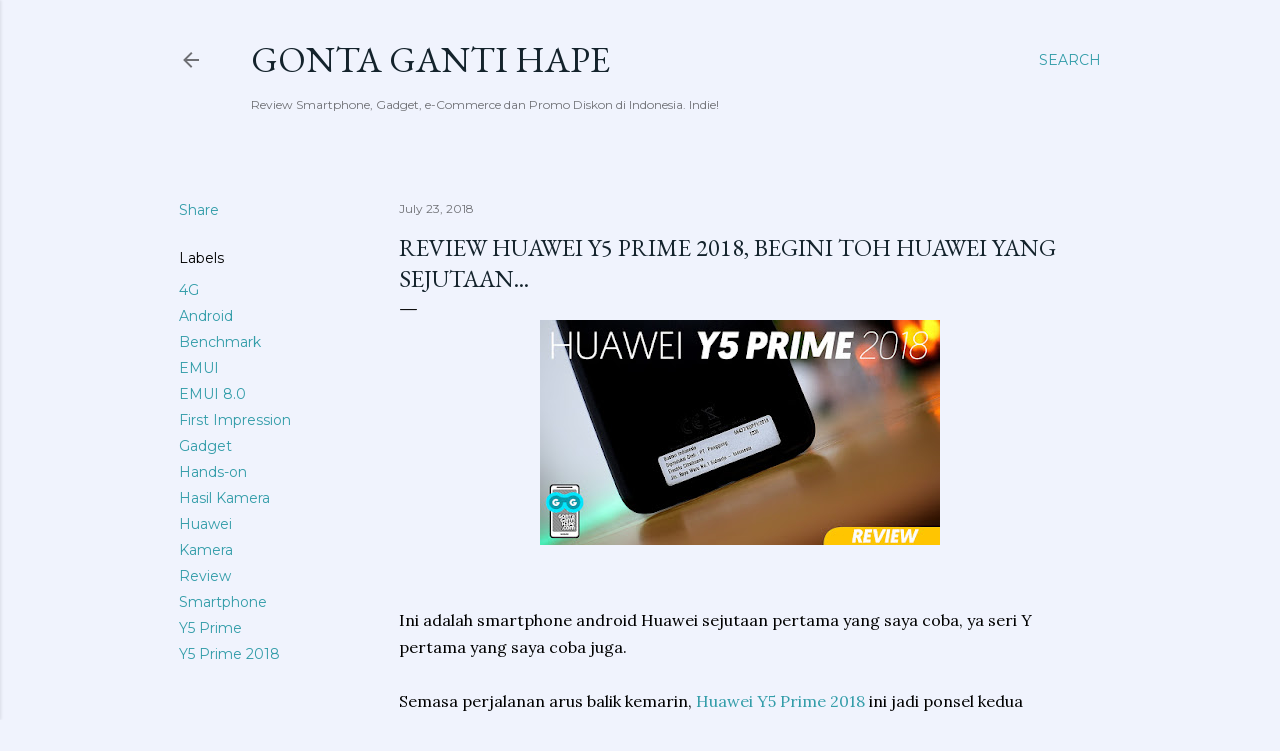

--- FILE ---
content_type: text/html; charset=UTF-8
request_url: https://www.gontagantihape.com/2018/07/review-huawei-y5-prime-2018-begini-toh.html
body_size: 31971
content:
<!DOCTYPE html>
<html dir='ltr' lang='en'>
<head>
<meta content='width=device-width, initial-scale=1' name='viewport'/>
<title>Review Huawei Y5 Prime 2018, Begini Toh Huawei yang Sejutaan...</title>
<meta content='text/html; charset=UTF-8' http-equiv='Content-Type'/>
<!-- Chrome, Firefox OS and Opera -->
<meta content='#f0f3fd' name='theme-color'/>
<!-- Windows Phone -->
<meta content='#f0f3fd' name='msapplication-navbutton-color'/>
<meta content='blogger' name='generator'/>
<link href='https://www.gontagantihape.com/favicon.ico' rel='icon' type='image/x-icon'/>
<link href='https://www.gontagantihape.com/2018/07/review-huawei-y5-prime-2018-begini-toh.html' rel='canonical'/>
<link rel="alternate" type="application/atom+xml" title="Gonta Ganti Hape - Atom" href="https://www.gontagantihape.com/feeds/posts/default" />
<link rel="alternate" type="application/rss+xml" title="Gonta Ganti Hape - RSS" href="https://www.gontagantihape.com/feeds/posts/default?alt=rss" />
<link rel="service.post" type="application/atom+xml" title="Gonta Ganti Hape - Atom" href="https://www.blogger.com/feeds/8112959417172026385/posts/default" />

<link rel="alternate" type="application/atom+xml" title="Gonta Ganti Hape - Atom" href="https://www.gontagantihape.com/feeds/283002453596210537/comments/default" />
<!--Can't find substitution for tag [blog.ieCssRetrofitLinks]-->
<link href='https://blogger.googleusercontent.com/img/b/R29vZ2xl/AVvXsEigDwApmLRqR9p5TQVSHQG5XfDNFT8siO9M0JGeQUc6peFRUK6QfC7q9XZJXpQzcVRjfAXwz-5MSjcpqOnWjKj-FB45n6VtKDsxv4ppOhr7f9dNGvRLrhtqAVuOtoqZ-wbAm2KQXefkqeM/s400/title_video_391r.jpg' rel='image_src'/>
<meta content='Review Huawei Y5 Prime 2018
Review Huawei Y5 Prime 2018 Android
Review Huawei Y5 Prime 2018 Indonesia
Antutu Benchmark Huawei Y5 Prime 2018
Skor Antutu Huawei Y5 Prime 2018
Unboxing Huawei Y5 Prime 2018
Kamera Huawei Y5 Prime 2018
Spesifikasi Huawei Y5 Prime 2018
Huawei Y5 Prime 2018 Review Indonesia' name='description'/>
<meta content='https://www.gontagantihape.com/2018/07/review-huawei-y5-prime-2018-begini-toh.html' property='og:url'/>
<meta content='Review Huawei Y5 Prime 2018, Begini Toh Huawei yang Sejutaan...' property='og:title'/>
<meta content='Review Huawei Y5 Prime 2018
Review Huawei Y5 Prime 2018 Android
Review Huawei Y5 Prime 2018 Indonesia
Antutu Benchmark Huawei Y5 Prime 2018
Skor Antutu Huawei Y5 Prime 2018
Unboxing Huawei Y5 Prime 2018
Kamera Huawei Y5 Prime 2018
Spesifikasi Huawei Y5 Prime 2018
Huawei Y5 Prime 2018 Review Indonesia' property='og:description'/>
<meta content='https://blogger.googleusercontent.com/img/b/R29vZ2xl/AVvXsEigDwApmLRqR9p5TQVSHQG5XfDNFT8siO9M0JGeQUc6peFRUK6QfC7q9XZJXpQzcVRjfAXwz-5MSjcpqOnWjKj-FB45n6VtKDsxv4ppOhr7f9dNGvRLrhtqAVuOtoqZ-wbAm2KQXefkqeM/w1200-h630-p-k-no-nu/title_video_391r.jpg' property='og:image'/>
<style type='text/css'>@font-face{font-family:'EB Garamond';font-style:normal;font-weight:400;font-display:swap;src:url(//fonts.gstatic.com/s/ebgaramond/v32/SlGDmQSNjdsmc35JDF1K5E55YMjF_7DPuGi-6_RkCY9_WamXgHlIbvw.woff2)format('woff2');unicode-range:U+0460-052F,U+1C80-1C8A,U+20B4,U+2DE0-2DFF,U+A640-A69F,U+FE2E-FE2F;}@font-face{font-family:'EB Garamond';font-style:normal;font-weight:400;font-display:swap;src:url(//fonts.gstatic.com/s/ebgaramond/v32/SlGDmQSNjdsmc35JDF1K5E55YMjF_7DPuGi-6_RkAI9_WamXgHlIbvw.woff2)format('woff2');unicode-range:U+0301,U+0400-045F,U+0490-0491,U+04B0-04B1,U+2116;}@font-face{font-family:'EB Garamond';font-style:normal;font-weight:400;font-display:swap;src:url(//fonts.gstatic.com/s/ebgaramond/v32/SlGDmQSNjdsmc35JDF1K5E55YMjF_7DPuGi-6_RkCI9_WamXgHlIbvw.woff2)format('woff2');unicode-range:U+1F00-1FFF;}@font-face{font-family:'EB Garamond';font-style:normal;font-weight:400;font-display:swap;src:url(//fonts.gstatic.com/s/ebgaramond/v32/SlGDmQSNjdsmc35JDF1K5E55YMjF_7DPuGi-6_RkB49_WamXgHlIbvw.woff2)format('woff2');unicode-range:U+0370-0377,U+037A-037F,U+0384-038A,U+038C,U+038E-03A1,U+03A3-03FF;}@font-face{font-family:'EB Garamond';font-style:normal;font-weight:400;font-display:swap;src:url(//fonts.gstatic.com/s/ebgaramond/v32/SlGDmQSNjdsmc35JDF1K5E55YMjF_7DPuGi-6_RkC49_WamXgHlIbvw.woff2)format('woff2');unicode-range:U+0102-0103,U+0110-0111,U+0128-0129,U+0168-0169,U+01A0-01A1,U+01AF-01B0,U+0300-0301,U+0303-0304,U+0308-0309,U+0323,U+0329,U+1EA0-1EF9,U+20AB;}@font-face{font-family:'EB Garamond';font-style:normal;font-weight:400;font-display:swap;src:url(//fonts.gstatic.com/s/ebgaramond/v32/SlGDmQSNjdsmc35JDF1K5E55YMjF_7DPuGi-6_RkCo9_WamXgHlIbvw.woff2)format('woff2');unicode-range:U+0100-02BA,U+02BD-02C5,U+02C7-02CC,U+02CE-02D7,U+02DD-02FF,U+0304,U+0308,U+0329,U+1D00-1DBF,U+1E00-1E9F,U+1EF2-1EFF,U+2020,U+20A0-20AB,U+20AD-20C0,U+2113,U+2C60-2C7F,U+A720-A7FF;}@font-face{font-family:'EB Garamond';font-style:normal;font-weight:400;font-display:swap;src:url(//fonts.gstatic.com/s/ebgaramond/v32/SlGDmQSNjdsmc35JDF1K5E55YMjF_7DPuGi-6_RkBI9_WamXgHlI.woff2)format('woff2');unicode-range:U+0000-00FF,U+0131,U+0152-0153,U+02BB-02BC,U+02C6,U+02DA,U+02DC,U+0304,U+0308,U+0329,U+2000-206F,U+20AC,U+2122,U+2191,U+2193,U+2212,U+2215,U+FEFF,U+FFFD;}@font-face{font-family:'Lora';font-style:normal;font-weight:400;font-display:swap;src:url(//fonts.gstatic.com/s/lora/v37/0QI6MX1D_JOuGQbT0gvTJPa787weuxJMkq18ndeYxZ2JTg.woff2)format('woff2');unicode-range:U+0460-052F,U+1C80-1C8A,U+20B4,U+2DE0-2DFF,U+A640-A69F,U+FE2E-FE2F;}@font-face{font-family:'Lora';font-style:normal;font-weight:400;font-display:swap;src:url(//fonts.gstatic.com/s/lora/v37/0QI6MX1D_JOuGQbT0gvTJPa787weuxJFkq18ndeYxZ2JTg.woff2)format('woff2');unicode-range:U+0301,U+0400-045F,U+0490-0491,U+04B0-04B1,U+2116;}@font-face{font-family:'Lora';font-style:normal;font-weight:400;font-display:swap;src:url(//fonts.gstatic.com/s/lora/v37/0QI6MX1D_JOuGQbT0gvTJPa787weuxI9kq18ndeYxZ2JTg.woff2)format('woff2');unicode-range:U+0302-0303,U+0305,U+0307-0308,U+0310,U+0312,U+0315,U+031A,U+0326-0327,U+032C,U+032F-0330,U+0332-0333,U+0338,U+033A,U+0346,U+034D,U+0391-03A1,U+03A3-03A9,U+03B1-03C9,U+03D1,U+03D5-03D6,U+03F0-03F1,U+03F4-03F5,U+2016-2017,U+2034-2038,U+203C,U+2040,U+2043,U+2047,U+2050,U+2057,U+205F,U+2070-2071,U+2074-208E,U+2090-209C,U+20D0-20DC,U+20E1,U+20E5-20EF,U+2100-2112,U+2114-2115,U+2117-2121,U+2123-214F,U+2190,U+2192,U+2194-21AE,U+21B0-21E5,U+21F1-21F2,U+21F4-2211,U+2213-2214,U+2216-22FF,U+2308-230B,U+2310,U+2319,U+231C-2321,U+2336-237A,U+237C,U+2395,U+239B-23B7,U+23D0,U+23DC-23E1,U+2474-2475,U+25AF,U+25B3,U+25B7,U+25BD,U+25C1,U+25CA,U+25CC,U+25FB,U+266D-266F,U+27C0-27FF,U+2900-2AFF,U+2B0E-2B11,U+2B30-2B4C,U+2BFE,U+3030,U+FF5B,U+FF5D,U+1D400-1D7FF,U+1EE00-1EEFF;}@font-face{font-family:'Lora';font-style:normal;font-weight:400;font-display:swap;src:url(//fonts.gstatic.com/s/lora/v37/0QI6MX1D_JOuGQbT0gvTJPa787weuxIvkq18ndeYxZ2JTg.woff2)format('woff2');unicode-range:U+0001-000C,U+000E-001F,U+007F-009F,U+20DD-20E0,U+20E2-20E4,U+2150-218F,U+2190,U+2192,U+2194-2199,U+21AF,U+21E6-21F0,U+21F3,U+2218-2219,U+2299,U+22C4-22C6,U+2300-243F,U+2440-244A,U+2460-24FF,U+25A0-27BF,U+2800-28FF,U+2921-2922,U+2981,U+29BF,U+29EB,U+2B00-2BFF,U+4DC0-4DFF,U+FFF9-FFFB,U+10140-1018E,U+10190-1019C,U+101A0,U+101D0-101FD,U+102E0-102FB,U+10E60-10E7E,U+1D2C0-1D2D3,U+1D2E0-1D37F,U+1F000-1F0FF,U+1F100-1F1AD,U+1F1E6-1F1FF,U+1F30D-1F30F,U+1F315,U+1F31C,U+1F31E,U+1F320-1F32C,U+1F336,U+1F378,U+1F37D,U+1F382,U+1F393-1F39F,U+1F3A7-1F3A8,U+1F3AC-1F3AF,U+1F3C2,U+1F3C4-1F3C6,U+1F3CA-1F3CE,U+1F3D4-1F3E0,U+1F3ED,U+1F3F1-1F3F3,U+1F3F5-1F3F7,U+1F408,U+1F415,U+1F41F,U+1F426,U+1F43F,U+1F441-1F442,U+1F444,U+1F446-1F449,U+1F44C-1F44E,U+1F453,U+1F46A,U+1F47D,U+1F4A3,U+1F4B0,U+1F4B3,U+1F4B9,U+1F4BB,U+1F4BF,U+1F4C8-1F4CB,U+1F4D6,U+1F4DA,U+1F4DF,U+1F4E3-1F4E6,U+1F4EA-1F4ED,U+1F4F7,U+1F4F9-1F4FB,U+1F4FD-1F4FE,U+1F503,U+1F507-1F50B,U+1F50D,U+1F512-1F513,U+1F53E-1F54A,U+1F54F-1F5FA,U+1F610,U+1F650-1F67F,U+1F687,U+1F68D,U+1F691,U+1F694,U+1F698,U+1F6AD,U+1F6B2,U+1F6B9-1F6BA,U+1F6BC,U+1F6C6-1F6CF,U+1F6D3-1F6D7,U+1F6E0-1F6EA,U+1F6F0-1F6F3,U+1F6F7-1F6FC,U+1F700-1F7FF,U+1F800-1F80B,U+1F810-1F847,U+1F850-1F859,U+1F860-1F887,U+1F890-1F8AD,U+1F8B0-1F8BB,U+1F8C0-1F8C1,U+1F900-1F90B,U+1F93B,U+1F946,U+1F984,U+1F996,U+1F9E9,U+1FA00-1FA6F,U+1FA70-1FA7C,U+1FA80-1FA89,U+1FA8F-1FAC6,U+1FACE-1FADC,U+1FADF-1FAE9,U+1FAF0-1FAF8,U+1FB00-1FBFF;}@font-face{font-family:'Lora';font-style:normal;font-weight:400;font-display:swap;src:url(//fonts.gstatic.com/s/lora/v37/0QI6MX1D_JOuGQbT0gvTJPa787weuxJOkq18ndeYxZ2JTg.woff2)format('woff2');unicode-range:U+0102-0103,U+0110-0111,U+0128-0129,U+0168-0169,U+01A0-01A1,U+01AF-01B0,U+0300-0301,U+0303-0304,U+0308-0309,U+0323,U+0329,U+1EA0-1EF9,U+20AB;}@font-face{font-family:'Lora';font-style:normal;font-weight:400;font-display:swap;src:url(//fonts.gstatic.com/s/lora/v37/0QI6MX1D_JOuGQbT0gvTJPa787weuxJPkq18ndeYxZ2JTg.woff2)format('woff2');unicode-range:U+0100-02BA,U+02BD-02C5,U+02C7-02CC,U+02CE-02D7,U+02DD-02FF,U+0304,U+0308,U+0329,U+1D00-1DBF,U+1E00-1E9F,U+1EF2-1EFF,U+2020,U+20A0-20AB,U+20AD-20C0,U+2113,U+2C60-2C7F,U+A720-A7FF;}@font-face{font-family:'Lora';font-style:normal;font-weight:400;font-display:swap;src:url(//fonts.gstatic.com/s/lora/v37/0QI6MX1D_JOuGQbT0gvTJPa787weuxJBkq18ndeYxZ0.woff2)format('woff2');unicode-range:U+0000-00FF,U+0131,U+0152-0153,U+02BB-02BC,U+02C6,U+02DA,U+02DC,U+0304,U+0308,U+0329,U+2000-206F,U+20AC,U+2122,U+2191,U+2193,U+2212,U+2215,U+FEFF,U+FFFD;}@font-face{font-family:'Montserrat';font-style:normal;font-weight:400;font-display:swap;src:url(//fonts.gstatic.com/s/montserrat/v31/JTUSjIg1_i6t8kCHKm459WRhyyTh89ZNpQ.woff2)format('woff2');unicode-range:U+0460-052F,U+1C80-1C8A,U+20B4,U+2DE0-2DFF,U+A640-A69F,U+FE2E-FE2F;}@font-face{font-family:'Montserrat';font-style:normal;font-weight:400;font-display:swap;src:url(//fonts.gstatic.com/s/montserrat/v31/JTUSjIg1_i6t8kCHKm459W1hyyTh89ZNpQ.woff2)format('woff2');unicode-range:U+0301,U+0400-045F,U+0490-0491,U+04B0-04B1,U+2116;}@font-face{font-family:'Montserrat';font-style:normal;font-weight:400;font-display:swap;src:url(//fonts.gstatic.com/s/montserrat/v31/JTUSjIg1_i6t8kCHKm459WZhyyTh89ZNpQ.woff2)format('woff2');unicode-range:U+0102-0103,U+0110-0111,U+0128-0129,U+0168-0169,U+01A0-01A1,U+01AF-01B0,U+0300-0301,U+0303-0304,U+0308-0309,U+0323,U+0329,U+1EA0-1EF9,U+20AB;}@font-face{font-family:'Montserrat';font-style:normal;font-weight:400;font-display:swap;src:url(//fonts.gstatic.com/s/montserrat/v31/JTUSjIg1_i6t8kCHKm459WdhyyTh89ZNpQ.woff2)format('woff2');unicode-range:U+0100-02BA,U+02BD-02C5,U+02C7-02CC,U+02CE-02D7,U+02DD-02FF,U+0304,U+0308,U+0329,U+1D00-1DBF,U+1E00-1E9F,U+1EF2-1EFF,U+2020,U+20A0-20AB,U+20AD-20C0,U+2113,U+2C60-2C7F,U+A720-A7FF;}@font-face{font-family:'Montserrat';font-style:normal;font-weight:400;font-display:swap;src:url(//fonts.gstatic.com/s/montserrat/v31/JTUSjIg1_i6t8kCHKm459WlhyyTh89Y.woff2)format('woff2');unicode-range:U+0000-00FF,U+0131,U+0152-0153,U+02BB-02BC,U+02C6,U+02DA,U+02DC,U+0304,U+0308,U+0329,U+2000-206F,U+20AC,U+2122,U+2191,U+2193,U+2212,U+2215,U+FEFF,U+FFFD;}@font-face{font-family:'Montserrat';font-style:normal;font-weight:700;font-display:swap;src:url(//fonts.gstatic.com/s/montserrat/v31/JTUSjIg1_i6t8kCHKm459WRhyyTh89ZNpQ.woff2)format('woff2');unicode-range:U+0460-052F,U+1C80-1C8A,U+20B4,U+2DE0-2DFF,U+A640-A69F,U+FE2E-FE2F;}@font-face{font-family:'Montserrat';font-style:normal;font-weight:700;font-display:swap;src:url(//fonts.gstatic.com/s/montserrat/v31/JTUSjIg1_i6t8kCHKm459W1hyyTh89ZNpQ.woff2)format('woff2');unicode-range:U+0301,U+0400-045F,U+0490-0491,U+04B0-04B1,U+2116;}@font-face{font-family:'Montserrat';font-style:normal;font-weight:700;font-display:swap;src:url(//fonts.gstatic.com/s/montserrat/v31/JTUSjIg1_i6t8kCHKm459WZhyyTh89ZNpQ.woff2)format('woff2');unicode-range:U+0102-0103,U+0110-0111,U+0128-0129,U+0168-0169,U+01A0-01A1,U+01AF-01B0,U+0300-0301,U+0303-0304,U+0308-0309,U+0323,U+0329,U+1EA0-1EF9,U+20AB;}@font-face{font-family:'Montserrat';font-style:normal;font-weight:700;font-display:swap;src:url(//fonts.gstatic.com/s/montserrat/v31/JTUSjIg1_i6t8kCHKm459WdhyyTh89ZNpQ.woff2)format('woff2');unicode-range:U+0100-02BA,U+02BD-02C5,U+02C7-02CC,U+02CE-02D7,U+02DD-02FF,U+0304,U+0308,U+0329,U+1D00-1DBF,U+1E00-1E9F,U+1EF2-1EFF,U+2020,U+20A0-20AB,U+20AD-20C0,U+2113,U+2C60-2C7F,U+A720-A7FF;}@font-face{font-family:'Montserrat';font-style:normal;font-weight:700;font-display:swap;src:url(//fonts.gstatic.com/s/montserrat/v31/JTUSjIg1_i6t8kCHKm459WlhyyTh89Y.woff2)format('woff2');unicode-range:U+0000-00FF,U+0131,U+0152-0153,U+02BB-02BC,U+02C6,U+02DA,U+02DC,U+0304,U+0308,U+0329,U+2000-206F,U+20AC,U+2122,U+2191,U+2193,U+2212,U+2215,U+FEFF,U+FFFD;}</style>
<style id='page-skin-1' type='text/css'><!--
/*! normalize.css v3.0.1 | MIT License | git.io/normalize */html{font-family:sans-serif;-ms-text-size-adjust:100%;-webkit-text-size-adjust:100%}body{margin:0}article,aside,details,figcaption,figure,footer,header,hgroup,main,nav,section,summary{display:block}audio,canvas,progress,video{display:inline-block;vertical-align:baseline}audio:not([controls]){display:none;height:0}[hidden],template{display:none}a{background:transparent}a:active,a:hover{outline:0}abbr[title]{border-bottom:1px dotted}b,strong{font-weight:bold}dfn{font-style:italic}h1{font-size:2em;margin:.67em 0}mark{background:#ff0;color:#000}small{font-size:80%}sub,sup{font-size:75%;line-height:0;position:relative;vertical-align:baseline}sup{top:-0.5em}sub{bottom:-0.25em}img{border:0}svg:not(:root){overflow:hidden}figure{margin:1em 40px}hr{-moz-box-sizing:content-box;box-sizing:content-box;height:0}pre{overflow:auto}code,kbd,pre,samp{font-family:monospace,monospace;font-size:1em}button,input,optgroup,select,textarea{color:inherit;font:inherit;margin:0}button{overflow:visible}button,select{text-transform:none}button,html input[type="button"],input[type="reset"],input[type="submit"]{-webkit-appearance:button;cursor:pointer}button[disabled],html input[disabled]{cursor:default}button::-moz-focus-inner,input::-moz-focus-inner{border:0;padding:0}input{line-height:normal}input[type="checkbox"],input[type="radio"]{box-sizing:border-box;padding:0}input[type="number"]::-webkit-inner-spin-button,input[type="number"]::-webkit-outer-spin-button{height:auto}input[type="search"]{-webkit-appearance:textfield;-moz-box-sizing:content-box;-webkit-box-sizing:content-box;box-sizing:content-box}input[type="search"]::-webkit-search-cancel-button,input[type="search"]::-webkit-search-decoration{-webkit-appearance:none}fieldset{border:1px solid #c0c0c0;margin:0 2px;padding:.35em .625em .75em}legend{border:0;padding:0}textarea{overflow:auto}optgroup{font-weight:bold}table{border-collapse:collapse;border-spacing:0}td,th{padding:0}
/*!************************************************
* Blogger Template Style
* Name: Soho
**************************************************/
body{
overflow-wrap:break-word;
word-break:break-word;
word-wrap:break-word
}
.hidden{
display:none
}
.invisible{
visibility:hidden
}
.container::after,.float-container::after{
clear:both;
content:"";
display:table
}
.clearboth{
clear:both
}
#comments .comment .comment-actions,.subscribe-popup .FollowByEmail .follow-by-email-submit{
background:0 0;
border:0;
box-shadow:none;
color:#339da9;
cursor:pointer;
font-size:14px;
font-weight:700;
outline:0;
text-decoration:none;
text-transform:uppercase;
width:auto
}
.dim-overlay{
background-color:rgba(0,0,0,.54);
height:100vh;
left:0;
position:fixed;
top:0;
width:100%
}
#sharing-dim-overlay{
background-color:transparent
}
input::-ms-clear{
display:none
}
.blogger-logo,.svg-icon-24.blogger-logo{
fill:#ff9800;
opacity:1
}
.loading-spinner-large{
-webkit-animation:mspin-rotate 1.568s infinite linear;
animation:mspin-rotate 1.568s infinite linear;
height:48px;
overflow:hidden;
position:absolute;
width:48px;
z-index:200
}
.loading-spinner-large>div{
-webkit-animation:mspin-revrot 5332ms infinite steps(4);
animation:mspin-revrot 5332ms infinite steps(4)
}
.loading-spinner-large>div>div{
-webkit-animation:mspin-singlecolor-large-film 1333ms infinite steps(81);
animation:mspin-singlecolor-large-film 1333ms infinite steps(81);
background-size:100%;
height:48px;
width:3888px
}
.mspin-black-large>div>div,.mspin-grey_54-large>div>div{
background-image:url(https://www.blogblog.com/indie/mspin_black_large.svg)
}
.mspin-white-large>div>div{
background-image:url(https://www.blogblog.com/indie/mspin_white_large.svg)
}
.mspin-grey_54-large{
opacity:.54
}
@-webkit-keyframes mspin-singlecolor-large-film{
from{
-webkit-transform:translateX(0);
transform:translateX(0)
}
to{
-webkit-transform:translateX(-3888px);
transform:translateX(-3888px)
}
}
@keyframes mspin-singlecolor-large-film{
from{
-webkit-transform:translateX(0);
transform:translateX(0)
}
to{
-webkit-transform:translateX(-3888px);
transform:translateX(-3888px)
}
}
@-webkit-keyframes mspin-rotate{
from{
-webkit-transform:rotate(0);
transform:rotate(0)
}
to{
-webkit-transform:rotate(360deg);
transform:rotate(360deg)
}
}
@keyframes mspin-rotate{
from{
-webkit-transform:rotate(0);
transform:rotate(0)
}
to{
-webkit-transform:rotate(360deg);
transform:rotate(360deg)
}
}
@-webkit-keyframes mspin-revrot{
from{
-webkit-transform:rotate(0);
transform:rotate(0)
}
to{
-webkit-transform:rotate(-360deg);
transform:rotate(-360deg)
}
}
@keyframes mspin-revrot{
from{
-webkit-transform:rotate(0);
transform:rotate(0)
}
to{
-webkit-transform:rotate(-360deg);
transform:rotate(-360deg)
}
}
.skip-navigation{
background-color:#fff;
box-sizing:border-box;
color:#000;
display:block;
height:0;
left:0;
line-height:50px;
overflow:hidden;
padding-top:0;
position:fixed;
text-align:center;
top:0;
-webkit-transition:box-shadow .3s,height .3s,padding-top .3s;
transition:box-shadow .3s,height .3s,padding-top .3s;
width:100%;
z-index:900
}
.skip-navigation:focus{
box-shadow:0 4px 5px 0 rgba(0,0,0,.14),0 1px 10px 0 rgba(0,0,0,.12),0 2px 4px -1px rgba(0,0,0,.2);
height:50px
}
#main{
outline:0
}
.main-heading{
position:absolute;
clip:rect(1px,1px,1px,1px);
padding:0;
border:0;
height:1px;
width:1px;
overflow:hidden
}
.Attribution{
margin-top:1em;
text-align:center
}
.Attribution .blogger img,.Attribution .blogger svg{
vertical-align:bottom
}
.Attribution .blogger img{
margin-right:.5em
}
.Attribution div{
line-height:24px;
margin-top:.5em
}
.Attribution .copyright,.Attribution .image-attribution{
font-size:.7em;
margin-top:1.5em
}
.BLOG_mobile_video_class{
display:none
}
.bg-photo{
background-attachment:scroll!important
}
body .CSS_LIGHTBOX{
z-index:900
}
.extendable .show-less,.extendable .show-more{
border-color:#339da9;
color:#339da9;
margin-top:8px
}
.extendable .show-less.hidden,.extendable .show-more.hidden{
display:none
}
.inline-ad{
display:none;
max-width:100%;
overflow:hidden
}
.adsbygoogle{
display:block
}
#cookieChoiceInfo{
bottom:0;
top:auto
}
iframe.b-hbp-video{
border:0
}
.post-body img{
max-width:100%
}
.post-body iframe{
max-width:100%
}
.post-body a[imageanchor="1"]{
display:inline-block
}
.byline{
margin-right:1em
}
.byline:last-child{
margin-right:0
}
.link-copied-dialog{
max-width:520px;
outline:0
}
.link-copied-dialog .modal-dialog-buttons{
margin-top:8px
}
.link-copied-dialog .goog-buttonset-default{
background:0 0;
border:0
}
.link-copied-dialog .goog-buttonset-default:focus{
outline:0
}
.paging-control-container{
margin-bottom:16px
}
.paging-control-container .paging-control{
display:inline-block
}
.paging-control-container .comment-range-text::after,.paging-control-container .paging-control{
color:#339da9
}
.paging-control-container .comment-range-text,.paging-control-container .paging-control{
margin-right:8px
}
.paging-control-container .comment-range-text::after,.paging-control-container .paging-control::after{
content:"\b7";
cursor:default;
padding-left:8px;
pointer-events:none
}
.paging-control-container .comment-range-text:last-child::after,.paging-control-container .paging-control:last-child::after{
content:none
}
.byline.reactions iframe{
height:20px
}
.b-notification{
color:#000;
background-color:#fff;
border-bottom:solid 1px #000;
box-sizing:border-box;
padding:16px 32px;
text-align:center
}
.b-notification.visible{
-webkit-transition:margin-top .3s cubic-bezier(.4,0,.2,1);
transition:margin-top .3s cubic-bezier(.4,0,.2,1)
}
.b-notification.invisible{
position:absolute
}
.b-notification-close{
position:absolute;
right:8px;
top:8px
}
.no-posts-message{
line-height:40px;
text-align:center
}
@media screen and (max-width:1162px){
body.item-view .post-body a[imageanchor="1"][style*="float: left;"],body.item-view .post-body a[imageanchor="1"][style*="float: right;"]{
float:none!important;
clear:none!important
}
body.item-view .post-body a[imageanchor="1"] img{
display:block;
height:auto;
margin:0 auto
}
body.item-view .post-body>.separator:first-child>a[imageanchor="1"]:first-child{
margin-top:20px
}
.post-body a[imageanchor]{
display:block
}
body.item-view .post-body a[imageanchor="1"]{
margin-left:0!important;
margin-right:0!important
}
body.item-view .post-body a[imageanchor="1"]+a[imageanchor="1"]{
margin-top:16px
}
}
.item-control{
display:none
}
#comments{
border-top:1px dashed rgba(0,0,0,.54);
margin-top:20px;
padding:20px
}
#comments .comment-thread ol{
margin:0;
padding-left:0;
padding-left:0
}
#comments .comment .comment-replybox-single,#comments .comment-thread .comment-replies{
margin-left:60px
}
#comments .comment-thread .thread-count{
display:none
}
#comments .comment{
list-style-type:none;
padding:0 0 30px;
position:relative
}
#comments .comment .comment{
padding-bottom:8px
}
.comment .avatar-image-container{
position:absolute
}
.comment .avatar-image-container img{
border-radius:50%
}
.avatar-image-container svg,.comment .avatar-image-container .avatar-icon{
border-radius:50%;
border:solid 1px #000000;
box-sizing:border-box;
fill:#000000;
height:35px;
margin:0;
padding:7px;
width:35px
}
.comment .comment-block{
margin-top:10px;
margin-left:60px;
padding-bottom:0
}
#comments .comment-author-header-wrapper{
margin-left:40px
}
#comments .comment .thread-expanded .comment-block{
padding-bottom:20px
}
#comments .comment .comment-header .user,#comments .comment .comment-header .user a{
color:#000000;
font-style:normal;
font-weight:700
}
#comments .comment .comment-actions{
bottom:0;
margin-bottom:15px;
position:absolute
}
#comments .comment .comment-actions>*{
margin-right:8px
}
#comments .comment .comment-header .datetime{
bottom:0;
color:rgba(0,0,0,0.537);
display:inline-block;
font-size:13px;
font-style:italic;
margin-left:8px
}
#comments .comment .comment-footer .comment-timestamp a,#comments .comment .comment-header .datetime a{
color:rgba(0,0,0,0.537)
}
#comments .comment .comment-content,.comment .comment-body{
margin-top:12px;
word-break:break-word
}
.comment-body{
margin-bottom:12px
}
#comments.embed[data-num-comments="0"]{
border:0;
margin-top:0;
padding-top:0
}
#comments.embed[data-num-comments="0"] #comment-post-message,#comments.embed[data-num-comments="0"] div.comment-form>p,#comments.embed[data-num-comments="0"] p.comment-footer{
display:none
}
#comment-editor-src{
display:none
}
.comments .comments-content .loadmore.loaded{
max-height:0;
opacity:0;
overflow:hidden
}
.extendable .remaining-items{
height:0;
overflow:hidden;
-webkit-transition:height .3s cubic-bezier(.4,0,.2,1);
transition:height .3s cubic-bezier(.4,0,.2,1)
}
.extendable .remaining-items.expanded{
height:auto
}
.svg-icon-24,.svg-icon-24-button{
cursor:pointer;
height:24px;
width:24px;
min-width:24px
}
.touch-icon{
margin:-12px;
padding:12px
}
.touch-icon:active,.touch-icon:focus{
background-color:rgba(153,153,153,.4);
border-radius:50%
}
svg:not(:root).touch-icon{
overflow:visible
}
html[dir=rtl] .rtl-reversible-icon{
-webkit-transform:scaleX(-1);
-ms-transform:scaleX(-1);
transform:scaleX(-1)
}
.svg-icon-24-button,.touch-icon-button{
background:0 0;
border:0;
margin:0;
outline:0;
padding:0
}
.touch-icon-button .touch-icon:active,.touch-icon-button .touch-icon:focus{
background-color:transparent
}
.touch-icon-button:active .touch-icon,.touch-icon-button:focus .touch-icon{
background-color:rgba(153,153,153,.4);
border-radius:50%
}
.Profile .default-avatar-wrapper .avatar-icon{
border-radius:50%;
border:solid 1px #000000;
box-sizing:border-box;
fill:#000000;
margin:0
}
.Profile .individual .default-avatar-wrapper .avatar-icon{
padding:25px
}
.Profile .individual .avatar-icon,.Profile .individual .profile-img{
height:120px;
width:120px
}
.Profile .team .default-avatar-wrapper .avatar-icon{
padding:8px
}
.Profile .team .avatar-icon,.Profile .team .default-avatar-wrapper,.Profile .team .profile-img{
height:40px;
width:40px
}
.snippet-container{
margin:0;
position:relative;
overflow:hidden
}
.snippet-fade{
bottom:0;
box-sizing:border-box;
position:absolute;
width:96px
}
.snippet-fade{
right:0
}
.snippet-fade:after{
content:"\2026"
}
.snippet-fade:after{
float:right
}
.centered-top-container.sticky{
left:0;
position:fixed;
right:0;
top:0;
width:auto;
z-index:50;
-webkit-transition-property:opacity,-webkit-transform;
transition-property:opacity,-webkit-transform;
transition-property:transform,opacity;
transition-property:transform,opacity,-webkit-transform;
-webkit-transition-duration:.2s;
transition-duration:.2s;
-webkit-transition-timing-function:cubic-bezier(.4,0,.2,1);
transition-timing-function:cubic-bezier(.4,0,.2,1)
}
.centered-top-placeholder{
display:none
}
.collapsed-header .centered-top-placeholder{
display:block
}
.centered-top-container .Header .replaced h1,.centered-top-placeholder .Header .replaced h1{
display:none
}
.centered-top-container.sticky .Header .replaced h1{
display:block
}
.centered-top-container.sticky .Header .header-widget{
background:0 0
}
.centered-top-container.sticky .Header .header-image-wrapper{
display:none
}
.centered-top-container img,.centered-top-placeholder img{
max-width:100%
}
.collapsible{
-webkit-transition:height .3s cubic-bezier(.4,0,.2,1);
transition:height .3s cubic-bezier(.4,0,.2,1)
}
.collapsible,.collapsible>summary{
display:block;
overflow:hidden
}
.collapsible>:not(summary){
display:none
}
.collapsible[open]>:not(summary){
display:block
}
.collapsible:focus,.collapsible>summary:focus{
outline:0
}
.collapsible>summary{
cursor:pointer;
display:block;
padding:0
}
.collapsible:focus>summary,.collapsible>summary:focus{
background-color:transparent
}
.collapsible>summary::-webkit-details-marker{
display:none
}
.collapsible-title{
-webkit-box-align:center;
-webkit-align-items:center;
-ms-flex-align:center;
align-items:center;
display:-webkit-box;
display:-webkit-flex;
display:-ms-flexbox;
display:flex
}
.collapsible-title .title{
-webkit-box-flex:1;
-webkit-flex:1 1 auto;
-ms-flex:1 1 auto;
flex:1 1 auto;
-webkit-box-ordinal-group:1;
-webkit-order:0;
-ms-flex-order:0;
order:0;
overflow:hidden;
text-overflow:ellipsis;
white-space:nowrap
}
.collapsible-title .chevron-down,.collapsible[open] .collapsible-title .chevron-up{
display:block
}
.collapsible-title .chevron-up,.collapsible[open] .collapsible-title .chevron-down{
display:none
}
.flat-button{
cursor:pointer;
display:inline-block;
font-weight:700;
text-transform:uppercase;
border-radius:2px;
padding:8px;
margin:-8px
}
.flat-icon-button{
background:0 0;
border:0;
margin:0;
outline:0;
padding:0;
margin:-12px;
padding:12px;
cursor:pointer;
box-sizing:content-box;
display:inline-block;
line-height:0
}
.flat-icon-button,.flat-icon-button .splash-wrapper{
border-radius:50%
}
.flat-icon-button .splash.animate{
-webkit-animation-duration:.3s;
animation-duration:.3s
}
.overflowable-container{
max-height:28px;
overflow:hidden;
position:relative
}
.overflow-button{
cursor:pointer
}
#overflowable-dim-overlay{
background:0 0
}
.overflow-popup{
box-shadow:0 2px 2px 0 rgba(0,0,0,.14),0 3px 1px -2px rgba(0,0,0,.2),0 1px 5px 0 rgba(0,0,0,.12);
background-color:#f0f3fd;
left:0;
max-width:calc(100% - 32px);
position:absolute;
top:0;
visibility:hidden;
z-index:101
}
.overflow-popup ul{
list-style:none
}
.overflow-popup .tabs li,.overflow-popup li{
display:block;
height:auto
}
.overflow-popup .tabs li{
padding-left:0;
padding-right:0
}
.overflow-button.hidden,.overflow-popup .tabs li.hidden,.overflow-popup li.hidden{
display:none
}
.search{
display:-webkit-box;
display:-webkit-flex;
display:-ms-flexbox;
display:flex;
line-height:24px;
width:24px
}
.search.focused{
width:100%
}
.search.focused .section{
width:100%
}
.search form{
z-index:101
}
.search h3{
display:none
}
.search form{
display:-webkit-box;
display:-webkit-flex;
display:-ms-flexbox;
display:flex;
-webkit-box-flex:1;
-webkit-flex:1 0 0;
-ms-flex:1 0 0px;
flex:1 0 0;
border-bottom:solid 1px transparent;
padding-bottom:8px
}
.search form>*{
display:none
}
.search.focused form>*{
display:block
}
.search .search-input label{
display:none
}
.centered-top-placeholder.cloned .search form{
z-index:30
}
.search.focused form{
border-color:rgba(0,0,0,0.537);
position:relative;
width:auto
}
.collapsed-header .centered-top-container .search.focused form{
border-bottom-color:transparent
}
.search-expand{
-webkit-box-flex:0;
-webkit-flex:0 0 auto;
-ms-flex:0 0 auto;
flex:0 0 auto
}
.search-expand-text{
display:none
}
.search-close{
display:inline;
vertical-align:middle
}
.search-input{
-webkit-box-flex:1;
-webkit-flex:1 0 1px;
-ms-flex:1 0 1px;
flex:1 0 1px
}
.search-input input{
background:0 0;
border:0;
box-sizing:border-box;
color:rgba(0,0,0,0.537);
display:inline-block;
outline:0;
width:calc(100% - 48px)
}
.search-input input.no-cursor{
color:transparent;
text-shadow:0 0 0 rgba(0,0,0,0.537)
}
.collapsed-header .centered-top-container .search-action,.collapsed-header .centered-top-container .search-input input{
color:rgba(0,0,0,0.537)
}
.collapsed-header .centered-top-container .search-input input.no-cursor{
color:transparent;
text-shadow:0 0 0 rgba(0,0,0,0.537)
}
.collapsed-header .centered-top-container .search-input input.no-cursor:focus,.search-input input.no-cursor:focus{
outline:0
}
.search-focused>*{
visibility:hidden
}
.search-focused .search,.search-focused .search-icon{
visibility:visible
}
.search.focused .search-action{
display:block
}
.search.focused .search-action:disabled{
opacity:.3
}
.widget.Sharing .sharing-button{
display:none
}
.widget.Sharing .sharing-buttons li{
padding:0
}
.widget.Sharing .sharing-buttons li span{
display:none
}
.post-share-buttons{
position:relative
}
.centered-bottom .share-buttons .svg-icon-24,.share-buttons .svg-icon-24{
fill:#000000
}
.sharing-open.touch-icon-button:active .touch-icon,.sharing-open.touch-icon-button:focus .touch-icon{
background-color:transparent
}
.share-buttons{
background-color:#f0f3fd;
border-radius:2px;
box-shadow:0 2px 2px 0 rgba(0,0,0,.14),0 3px 1px -2px rgba(0,0,0,.2),0 1px 5px 0 rgba(0,0,0,.12);
color:#000000;
list-style:none;
margin:0;
padding:8px 0;
position:absolute;
top:-11px;
min-width:200px;
z-index:101
}
.share-buttons.hidden{
display:none
}
.sharing-button{
background:0 0;
border:0;
margin:0;
outline:0;
padding:0;
cursor:pointer
}
.share-buttons li{
margin:0;
height:48px
}
.share-buttons li:last-child{
margin-bottom:0
}
.share-buttons li .sharing-platform-button{
box-sizing:border-box;
cursor:pointer;
display:block;
height:100%;
margin-bottom:0;
padding:0 16px;
position:relative;
width:100%
}
.share-buttons li .sharing-platform-button:focus,.share-buttons li .sharing-platform-button:hover{
background-color:rgba(128,128,128,.1);
outline:0
}
.share-buttons li svg[class*=" sharing-"],.share-buttons li svg[class^=sharing-]{
position:absolute;
top:10px
}
.share-buttons li span.sharing-platform-button{
position:relative;
top:0
}
.share-buttons li .platform-sharing-text{
display:block;
font-size:16px;
line-height:48px;
white-space:nowrap
}
.share-buttons li .platform-sharing-text{
margin-left:56px
}
.sidebar-container{
background-color:#f7f7f7;
max-width:284px;
overflow-y:auto;
-webkit-transition-property:-webkit-transform;
transition-property:-webkit-transform;
transition-property:transform;
transition-property:transform,-webkit-transform;
-webkit-transition-duration:.3s;
transition-duration:.3s;
-webkit-transition-timing-function:cubic-bezier(0,0,.2,1);
transition-timing-function:cubic-bezier(0,0,.2,1);
width:284px;
z-index:101;
-webkit-overflow-scrolling:touch
}
.sidebar-container .navigation{
line-height:0;
padding:16px
}
.sidebar-container .sidebar-back{
cursor:pointer
}
.sidebar-container .widget{
background:0 0;
margin:0 16px;
padding:16px 0
}
.sidebar-container .widget .title{
color:rgba(0,0,0,0.537);
margin:0
}
.sidebar-container .widget ul{
list-style:none;
margin:0;
padding:0
}
.sidebar-container .widget ul ul{
margin-left:1em
}
.sidebar-container .widget li{
font-size:16px;
line-height:normal
}
.sidebar-container .widget+.widget{
border-top:1px dashed rgba(0,0,0,0.537)
}
.BlogArchive li{
margin:16px 0
}
.BlogArchive li:last-child{
margin-bottom:0
}
.Label li a{
display:inline-block
}
.BlogArchive .post-count,.Label .label-count{
float:right;
margin-left:.25em
}
.BlogArchive .post-count::before,.Label .label-count::before{
content:"("
}
.BlogArchive .post-count::after,.Label .label-count::after{
content:")"
}
.widget.Translate .skiptranslate>div{
display:block!important
}
.widget.Profile .profile-link{
display:-webkit-box;
display:-webkit-flex;
display:-ms-flexbox;
display:flex
}
.widget.Profile .team-member .default-avatar-wrapper,.widget.Profile .team-member .profile-img{
-webkit-box-flex:0;
-webkit-flex:0 0 auto;
-ms-flex:0 0 auto;
flex:0 0 auto;
margin-right:1em
}
.widget.Profile .individual .profile-link{
-webkit-box-orient:vertical;
-webkit-box-direction:normal;
-webkit-flex-direction:column;
-ms-flex-direction:column;
flex-direction:column
}
.widget.Profile .team .profile-link .profile-name{
-webkit-align-self:center;
-ms-flex-item-align:center;
align-self:center;
display:block;
-webkit-box-flex:1;
-webkit-flex:1 1 auto;
-ms-flex:1 1 auto;
flex:1 1 auto
}
.dim-overlay{
background-color:rgba(0,0,0,.54);
z-index:100
}
body.sidebar-visible{
overflow-y:hidden
}
@media screen and (max-width:1439px){
.sidebar-container{
bottom:0;
position:fixed;
top:0;
left:0;
right:auto
}
.sidebar-container.sidebar-invisible{
-webkit-transition-timing-function:cubic-bezier(.4,0,.6,1);
transition-timing-function:cubic-bezier(.4,0,.6,1)
}
html[dir=ltr] .sidebar-container.sidebar-invisible{
-webkit-transform:translateX(-284px);
-ms-transform:translateX(-284px);
transform:translateX(-284px)
}
html[dir=rtl] .sidebar-container.sidebar-invisible{
-webkit-transform:translateX(284px);
-ms-transform:translateX(284px);
transform:translateX(284px)
}
}
@media screen and (min-width:1440px){
.sidebar-container{
position:absolute;
top:0;
left:0;
right:auto
}
.sidebar-container .navigation{
display:none
}
}
.dialog{
box-shadow:0 2px 2px 0 rgba(0,0,0,.14),0 3px 1px -2px rgba(0,0,0,.2),0 1px 5px 0 rgba(0,0,0,.12);
background:#f0f3fd;
box-sizing:border-box;
color:#000000;
padding:30px;
position:fixed;
text-align:center;
width:calc(100% - 24px);
z-index:101
}
.dialog input[type=email],.dialog input[type=text]{
background-color:transparent;
border:0;
border-bottom:solid 1px rgba(0,0,0,.12);
color:#000000;
display:block;
font-family:EB Garamond, serif;
font-size:16px;
line-height:24px;
margin:auto;
padding-bottom:7px;
outline:0;
text-align:center;
width:100%
}
.dialog input[type=email]::-webkit-input-placeholder,.dialog input[type=text]::-webkit-input-placeholder{
color:#000000
}
.dialog input[type=email]::-moz-placeholder,.dialog input[type=text]::-moz-placeholder{
color:#000000
}
.dialog input[type=email]:-ms-input-placeholder,.dialog input[type=text]:-ms-input-placeholder{
color:#000000
}
.dialog input[type=email]::-ms-input-placeholder,.dialog input[type=text]::-ms-input-placeholder{
color:#000000
}
.dialog input[type=email]::placeholder,.dialog input[type=text]::placeholder{
color:#000000
}
.dialog input[type=email]:focus,.dialog input[type=text]:focus{
border-bottom:solid 2px #339da9;
padding-bottom:6px
}
.dialog input.no-cursor{
color:transparent;
text-shadow:0 0 0 #000000
}
.dialog input.no-cursor:focus{
outline:0
}
.dialog input.no-cursor:focus{
outline:0
}
.dialog input[type=submit]{
font-family:EB Garamond, serif
}
.dialog .goog-buttonset-default{
color:#339da9
}
.subscribe-popup{
max-width:364px
}
.subscribe-popup h3{
color:#14232c;
font-size:1.8em;
margin-top:0
}
.subscribe-popup .FollowByEmail h3{
display:none
}
.subscribe-popup .FollowByEmail .follow-by-email-submit{
color:#339da9;
display:inline-block;
margin:0 auto;
margin-top:24px;
width:auto;
white-space:normal
}
.subscribe-popup .FollowByEmail .follow-by-email-submit:disabled{
cursor:default;
opacity:.3
}
@media (max-width:800px){
.blog-name div.widget.Subscribe{
margin-bottom:16px
}
body.item-view .blog-name div.widget.Subscribe{
margin:8px auto 16px auto;
width:100%
}
}
body#layout .bg-photo,body#layout .bg-photo-overlay{
display:none
}
body#layout .page_body{
padding:0;
position:relative;
top:0
}
body#layout .page{
display:inline-block;
left:inherit;
position:relative;
vertical-align:top;
width:540px
}
body#layout .centered{
max-width:954px
}
body#layout .navigation{
display:none
}
body#layout .sidebar-container{
display:inline-block;
width:40%
}
body#layout .hamburger-menu,body#layout .search{
display:none
}
body{
background-color:#f0f3fd;
color:#000000;
font:normal 400 20px EB Garamond, serif;
height:100%;
margin:0;
min-height:100vh
}
h1,h2,h3,h4,h5,h6{
font-weight:400
}
a{
color:#339da9;
text-decoration:none
}
.dim-overlay{
z-index:100
}
body.sidebar-visible .page_body{
overflow-y:scroll
}
.widget .title{
color:rgba(0,0,0,0.537);
font:normal 400 12px Montserrat, sans-serif
}
.extendable .show-less,.extendable .show-more{
color:#339da9;
font:normal 400 12px Montserrat, sans-serif;
margin:12px -8px 0 -8px;
text-transform:uppercase
}
.footer .widget,.main .widget{
margin:50px 0
}
.main .widget .title{
text-transform:uppercase
}
.inline-ad{
display:block;
margin-top:50px
}
.adsbygoogle{
text-align:center
}
.page_body{
display:-webkit-box;
display:-webkit-flex;
display:-ms-flexbox;
display:flex;
-webkit-box-orient:vertical;
-webkit-box-direction:normal;
-webkit-flex-direction:column;
-ms-flex-direction:column;
flex-direction:column;
min-height:100vh;
position:relative;
z-index:20
}
.page_body>*{
-webkit-box-flex:0;
-webkit-flex:0 0 auto;
-ms-flex:0 0 auto;
flex:0 0 auto
}
.page_body>#footer{
margin-top:auto
}
.centered-bottom,.centered-top{
margin:0 32px;
max-width:100%
}
.centered-top{
padding-bottom:12px;
padding-top:12px
}
.sticky .centered-top{
padding-bottom:0;
padding-top:0
}
.centered-top-container,.centered-top-placeholder{
background:#f0f3fd
}
.centered-top{
display:-webkit-box;
display:-webkit-flex;
display:-ms-flexbox;
display:flex;
-webkit-flex-wrap:wrap;
-ms-flex-wrap:wrap;
flex-wrap:wrap;
-webkit-box-pack:justify;
-webkit-justify-content:space-between;
-ms-flex-pack:justify;
justify-content:space-between;
position:relative
}
.sticky .centered-top{
-webkit-flex-wrap:nowrap;
-ms-flex-wrap:nowrap;
flex-wrap:nowrap
}
.centered-top-container .svg-icon-24,.centered-top-placeholder .svg-icon-24{
fill:rgba(0,0,0,0.537)
}
.back-button-container,.hamburger-menu-container{
-webkit-box-flex:0;
-webkit-flex:0 0 auto;
-ms-flex:0 0 auto;
flex:0 0 auto;
height:48px;
-webkit-box-ordinal-group:2;
-webkit-order:1;
-ms-flex-order:1;
order:1
}
.sticky .back-button-container,.sticky .hamburger-menu-container{
-webkit-box-ordinal-group:2;
-webkit-order:1;
-ms-flex-order:1;
order:1
}
.back-button,.hamburger-menu,.search-expand-icon{
cursor:pointer;
margin-top:0
}
.search{
-webkit-box-align:start;
-webkit-align-items:flex-start;
-ms-flex-align:start;
align-items:flex-start;
-webkit-box-flex:0;
-webkit-flex:0 0 auto;
-ms-flex:0 0 auto;
flex:0 0 auto;
height:48px;
margin-left:24px;
-webkit-box-ordinal-group:4;
-webkit-order:3;
-ms-flex-order:3;
order:3
}
.search,.search.focused{
width:auto
}
.search.focused{
position:static
}
.sticky .search{
display:none;
-webkit-box-ordinal-group:5;
-webkit-order:4;
-ms-flex-order:4;
order:4
}
.search .section{
right:0;
margin-top:12px;
position:absolute;
top:12px;
width:0
}
.sticky .search .section{
top:0
}
.search-expand{
background:0 0;
border:0;
margin:0;
outline:0;
padding:0;
color:#339da9;
cursor:pointer;
-webkit-box-flex:0;
-webkit-flex:0 0 auto;
-ms-flex:0 0 auto;
flex:0 0 auto;
font:normal 400 12px Montserrat, sans-serif;
text-transform:uppercase;
word-break:normal
}
.search.focused .search-expand{
visibility:hidden
}
.search .dim-overlay{
background:0 0
}
.search.focused .section{
max-width:400px
}
.search.focused form{
border-color:rgba(0,0,0,0.537);
height:24px
}
.search.focused .search-input{
display:-webkit-box;
display:-webkit-flex;
display:-ms-flexbox;
display:flex;
-webkit-box-flex:1;
-webkit-flex:1 1 auto;
-ms-flex:1 1 auto;
flex:1 1 auto
}
.search-input input{
-webkit-box-flex:1;
-webkit-flex:1 1 auto;
-ms-flex:1 1 auto;
flex:1 1 auto;
font:normal 400 16px Montserrat, sans-serif
}
.search input[type=submit]{
display:none
}
.subscribe-section-container{
-webkit-box-flex:1;
-webkit-flex:1 0 auto;
-ms-flex:1 0 auto;
flex:1 0 auto;
margin-left:24px;
-webkit-box-ordinal-group:3;
-webkit-order:2;
-ms-flex-order:2;
order:2;
text-align:right
}
.sticky .subscribe-section-container{
-webkit-box-flex:0;
-webkit-flex:0 0 auto;
-ms-flex:0 0 auto;
flex:0 0 auto;
-webkit-box-ordinal-group:4;
-webkit-order:3;
-ms-flex-order:3;
order:3
}
.subscribe-button{
background:0 0;
border:0;
margin:0;
outline:0;
padding:0;
color:#339da9;
cursor:pointer;
display:inline-block;
font:normal 400 12px Montserrat, sans-serif;
line-height:48px;
margin:0;
text-transform:uppercase;
word-break:normal
}
.subscribe-popup h3{
color:rgba(0,0,0,0.537);
font:normal 400 12px Montserrat, sans-serif;
margin-bottom:24px;
text-transform:uppercase
}
.subscribe-popup div.widget.FollowByEmail .follow-by-email-address{
color:#000000;
font:normal 400 12px Montserrat, sans-serif
}
.subscribe-popup div.widget.FollowByEmail .follow-by-email-submit{
color:#339da9;
font:normal 400 12px Montserrat, sans-serif;
margin-top:24px;
text-transform:uppercase
}
.blog-name{
-webkit-box-flex:1;
-webkit-flex:1 1 100%;
-ms-flex:1 1 100%;
flex:1 1 100%;
-webkit-box-ordinal-group:5;
-webkit-order:4;
-ms-flex-order:4;
order:4;
overflow:hidden
}
.sticky .blog-name{
-webkit-box-flex:1;
-webkit-flex:1 1 auto;
-ms-flex:1 1 auto;
flex:1 1 auto;
margin:0 12px;
-webkit-box-ordinal-group:3;
-webkit-order:2;
-ms-flex-order:2;
order:2
}
body.search-view .centered-top.search-focused .blog-name{
display:none
}
.widget.Header h1{
font:normal 400 18px EB Garamond, serif;
margin:0;
text-transform:uppercase
}
.widget.Header h1,.widget.Header h1 a{
color:#14232c
}
.widget.Header p{
color:rgba(0,0,0,0.537);
font:normal 400 12px Montserrat, sans-serif;
line-height:1.7
}
.sticky .widget.Header h1{
font-size:16px;
line-height:48px;
overflow:hidden;
overflow-wrap:normal;
text-overflow:ellipsis;
white-space:nowrap;
word-wrap:normal
}
.sticky .widget.Header p{
display:none
}
.sticky{
box-shadow:0 1px 3px rgba(0,0,0,0.098)
}
#page_list_top .widget.PageList{
font:normal 400 14px Montserrat, sans-serif;
line-height:28px
}
#page_list_top .widget.PageList .title{
display:none
}
#page_list_top .widget.PageList .overflowable-contents{
overflow:hidden
}
#page_list_top .widget.PageList .overflowable-contents ul{
list-style:none;
margin:0;
padding:0
}
#page_list_top .widget.PageList .overflow-popup ul{
list-style:none;
margin:0;
padding:0 20px
}
#page_list_top .widget.PageList .overflowable-contents li{
display:inline-block
}
#page_list_top .widget.PageList .overflowable-contents li.hidden{
display:none
}
#page_list_top .widget.PageList .overflowable-contents li:not(:first-child):before{
color:rgba(0,0,0,0.537);
content:"\b7"
}
#page_list_top .widget.PageList .overflow-button a,#page_list_top .widget.PageList .overflow-popup li a,#page_list_top .widget.PageList .overflowable-contents li a{
color:rgba(0,0,0,0.537);
font:normal 400 14px Montserrat, sans-serif;
line-height:28px;
text-transform:uppercase
}
#page_list_top .widget.PageList .overflow-popup li.selected a,#page_list_top .widget.PageList .overflowable-contents li.selected a{
color:rgba(0,0,0,0.537);
font:normal 700 14px Montserrat, sans-serif;
line-height:28px
}
#page_list_top .widget.PageList .overflow-button{
display:inline
}
.sticky #page_list_top{
display:none
}
body.homepage-view .hero-image.has-image{
background:#fdfaf0 url(https://blogger.googleusercontent.com/img/a/AVvXsEiB-6pAK_nZ4lNjeceh5_Vth5hpMFH6pR-Mu5AEOlbTWeDtqZyMug6KExfNkOqWmv1sP2iCySLwJhoDgdTGf7cn2HW_I177Ceks57pnu1d7SJY5Nxnys8AoUgzxW7V51cg898OEJkA8gP5j43ZtuQTGzHGOZfbIC7tE5c3dslxeirrGYsuaKCvv8oIZ=s1600) repeat scroll top left;
background-attachment:scroll;
background-color:#f0f3fd;
background-size:cover;
height:62.5vw;
max-height:75vh;
min-height:200px;
width:100%
}
.post-filter-message{
background-color:#d3f1f4;
color:rgba(0,0,0,0.537);
display:-webkit-box;
display:-webkit-flex;
display:-ms-flexbox;
display:flex;
-webkit-flex-wrap:wrap;
-ms-flex-wrap:wrap;
flex-wrap:wrap;
font:normal 400 12px Montserrat, sans-serif;
-webkit-box-pack:justify;
-webkit-justify-content:space-between;
-ms-flex-pack:justify;
justify-content:space-between;
margin-top:50px;
padding:18px
}
.post-filter-message .message-container{
-webkit-box-flex:1;
-webkit-flex:1 1 auto;
-ms-flex:1 1 auto;
flex:1 1 auto;
min-width:0
}
.post-filter-message .home-link-container{
-webkit-box-flex:0;
-webkit-flex:0 0 auto;
-ms-flex:0 0 auto;
flex:0 0 auto
}
.post-filter-message .search-label,.post-filter-message .search-query{
color:rgba(0,0,0,0.867);
font:normal 700 12px Montserrat, sans-serif;
text-transform:uppercase
}
.post-filter-message .home-link,.post-filter-message .home-link a{
color:#339da9;
font:normal 700 12px Montserrat, sans-serif;
text-transform:uppercase
}
.widget.FeaturedPost .thumb.hero-thumb{
background-position:center;
background-size:cover;
height:360px
}
.widget.FeaturedPost .featured-post-snippet:before{
content:"\2014"
}
.snippet-container,.snippet-fade{
font:normal 400 14px Lora, serif;
line-height:23.8px
}
.snippet-container{
max-height:166.6px;
overflow:hidden
}
.snippet-fade{
background:-webkit-linear-gradient(left,#f0f3fd 0,#f0f3fd 20%,rgba(240, 243, 253, 0) 100%);
background:linear-gradient(to left,#f0f3fd 0,#f0f3fd 20%,rgba(240, 243, 253, 0) 100%);
color:#000000
}
.post-sidebar{
display:none
}
.widget.Blog .blog-posts .post-outer-container{
width:100%
}
.no-posts{
text-align:center
}
body.feed-view .widget.Blog .blog-posts .post-outer-container,body.item-view .widget.Blog .blog-posts .post-outer{
margin-bottom:50px
}
.widget.Blog .post.no-featured-image,.widget.PopularPosts .post.no-featured-image{
background-color:#d3f1f4;
padding:30px
}
.widget.Blog .post>.post-share-buttons-top{
right:0;
position:absolute;
top:0
}
.widget.Blog .post>.post-share-buttons-bottom{
bottom:0;
right:0;
position:absolute
}
.blog-pager{
text-align:right
}
.blog-pager a{
color:#339da9;
font:normal 400 12px Montserrat, sans-serif;
text-transform:uppercase
}
.blog-pager .blog-pager-newer-link,.blog-pager .home-link{
display:none
}
.post-title{
font:normal 400 20px EB Garamond, serif;
margin:0;
text-transform:uppercase
}
.post-title,.post-title a{
color:#14232c
}
.post.no-featured-image .post-title,.post.no-featured-image .post-title a{
color:#000000
}
body.item-view .post-body-container:before{
content:"\2014"
}
.post-body{
color:#000000;
font:normal 400 14px Lora, serif;
line-height:1.7
}
.post-body blockquote{
color:#000000;
font:normal 400 16px Montserrat, sans-serif;
line-height:1.7;
margin-left:0;
margin-right:0
}
.post-body img{
height:auto;
max-width:100%
}
.post-body .tr-caption{
color:#000000;
font:normal 400 12px Montserrat, sans-serif;
line-height:1.7
}
.snippet-thumbnail{
position:relative
}
.snippet-thumbnail .post-header{
background:#f0f3fd;
bottom:0;
margin-bottom:0;
padding-right:15px;
padding-bottom:5px;
padding-top:5px;
position:absolute
}
.snippet-thumbnail img{
width:100%
}
.post-footer,.post-header{
margin:8px 0
}
body.item-view .widget.Blog .post-header{
margin:0 0 16px 0
}
body.item-view .widget.Blog .post-footer{
margin:50px 0 0 0
}
.widget.FeaturedPost .post-footer{
display:-webkit-box;
display:-webkit-flex;
display:-ms-flexbox;
display:flex;
-webkit-flex-wrap:wrap;
-ms-flex-wrap:wrap;
flex-wrap:wrap;
-webkit-box-pack:justify;
-webkit-justify-content:space-between;
-ms-flex-pack:justify;
justify-content:space-between
}
.widget.FeaturedPost .post-footer>*{
-webkit-box-flex:0;
-webkit-flex:0 1 auto;
-ms-flex:0 1 auto;
flex:0 1 auto
}
.widget.FeaturedPost .post-footer,.widget.FeaturedPost .post-footer a,.widget.FeaturedPost .post-footer button{
line-height:1.7
}
.jump-link{
margin:-8px
}
.post-header,.post-header a,.post-header button{
color:rgba(0,0,0,0.537);
font:normal 400 12px Montserrat, sans-serif
}
.post.no-featured-image .post-header,.post.no-featured-image .post-header a,.post.no-featured-image .post-header button{
color:rgba(0,0,0,0.537)
}
.post-footer,.post-footer a,.post-footer button{
color:#339da9;
font:normal 400 12px Montserrat, sans-serif
}
.post.no-featured-image .post-footer,.post.no-featured-image .post-footer a,.post.no-featured-image .post-footer button{
color:#339da9
}
body.item-view .post-footer-line{
line-height:2.3
}
.byline{
display:inline-block
}
.byline .flat-button{
text-transform:none
}
.post-header .byline:not(:last-child):after{
content:"\b7"
}
.post-header .byline:not(:last-child){
margin-right:0
}
.byline.post-labels a{
display:inline-block;
word-break:break-all
}
.byline.post-labels a:not(:last-child):after{
content:","
}
.byline.reactions .reactions-label{
line-height:22px;
vertical-align:top
}
.post-share-buttons{
margin-left:0
}
.share-buttons{
background-color:#f9fbff;
border-radius:0;
box-shadow:0 1px 1px 1px rgba(0,0,0,0.098);
color:rgba(0,0,0,0.867);
font:normal 400 16px Montserrat, sans-serif
}
.share-buttons .svg-icon-24{
fill:#339da9
}
#comment-holder .continue{
display:none
}
#comment-editor{
margin-bottom:20px;
margin-top:20px
}
.widget.Attribution,.widget.Attribution .copyright,.widget.Attribution .copyright a,.widget.Attribution .image-attribution,.widget.Attribution .image-attribution a,.widget.Attribution a{
color:rgba(0,0,0,0.537);
font:normal 400 12px Montserrat, sans-serif
}
.widget.Attribution svg{
fill:rgba(0,0,0,0.537)
}
.widget.Attribution .blogger a{
display:-webkit-box;
display:-webkit-flex;
display:-ms-flexbox;
display:flex;
-webkit-align-content:center;
-ms-flex-line-pack:center;
align-content:center;
-webkit-box-pack:center;
-webkit-justify-content:center;
-ms-flex-pack:center;
justify-content:center;
line-height:24px
}
.widget.Attribution .blogger svg{
margin-right:8px
}
.widget.Profile ul{
list-style:none;
padding:0
}
.widget.Profile .individual .default-avatar-wrapper,.widget.Profile .individual .profile-img{
border-radius:50%;
display:inline-block;
height:120px;
width:120px
}
.widget.Profile .individual .profile-data a,.widget.Profile .team .profile-name{
color:#14232c;
font:normal 400 20px EB Garamond, serif;
text-transform:none
}
.widget.Profile .individual dd{
color:#000000;
font:normal 400 20px EB Garamond, serif;
margin:0 auto
}
.widget.Profile .individual .profile-link,.widget.Profile .team .visit-profile{
color:#339da9;
font:normal 400 12px Montserrat, sans-serif;
text-transform:uppercase
}
.widget.Profile .team .default-avatar-wrapper,.widget.Profile .team .profile-img{
border-radius:50%;
float:left;
height:40px;
width:40px
}
.widget.Profile .team .profile-link .profile-name-wrapper{
-webkit-box-flex:1;
-webkit-flex:1 1 auto;
-ms-flex:1 1 auto;
flex:1 1 auto
}
.widget.Label li,.widget.Label span.label-size{
color:#339da9;
display:inline-block;
font:normal 400 12px Montserrat, sans-serif;
word-break:break-all
}
.widget.Label li:not(:last-child):after,.widget.Label span.label-size:not(:last-child):after{
content:","
}
.widget.PopularPosts .post{
margin-bottom:50px
}
body.item-view #sidebar .widget.PopularPosts{
margin-left:40px;
width:inherit
}
#comments{
border-top:none;
padding:0
}
#comments .comment .comment-footer,#comments .comment .comment-header,#comments .comment .comment-header .datetime,#comments .comment .comment-header .datetime a{
color:rgba(0,0,0,0.537);
font:normal 400 12px Montserrat, sans-serif
}
#comments .comment .comment-author,#comments .comment .comment-author a,#comments .comment .comment-header .user,#comments .comment .comment-header .user a{
color:#000000;
font:normal 400 14px Montserrat, sans-serif
}
#comments .comment .comment-body,#comments .comment .comment-content{
color:#000000;
font:normal 400 14px Lora, serif
}
#comments .comment .comment-actions,#comments .footer,#comments .footer a,#comments .loadmore,#comments .paging-control{
color:#339da9;
font:normal 400 12px Montserrat, sans-serif;
text-transform:uppercase
}
#commentsHolder{
border-bottom:none;
border-top:none
}
#comments .comment-form h4{
position:absolute;
clip:rect(1px,1px,1px,1px);
padding:0;
border:0;
height:1px;
width:1px;
overflow:hidden
}
.sidebar-container{
background-color:#f0f3fd;
color:rgba(0,0,0,0.537);
font:normal 400 14px Montserrat, sans-serif;
min-height:100%
}
html[dir=ltr] .sidebar-container{
box-shadow:1px 0 3px rgba(0,0,0,0.098)
}
html[dir=rtl] .sidebar-container{
box-shadow:-1px 0 3px rgba(0,0,0,0.098)
}
.sidebar-container a{
color:#339da9
}
.sidebar-container .svg-icon-24{
fill:rgba(0,0,0,0.537)
}
.sidebar-container .widget{
margin:0;
margin-left:40px;
padding:40px;
padding-left:0
}
.sidebar-container .widget+.widget{
border-top:1px solid rgba(0,0,0,0.537)
}
.sidebar-container .widget .title{
color:rgba(0,0,0,0.537);
font:normal 400 16px Montserrat, sans-serif
}
.sidebar-container .widget ul li,.sidebar-container .widget.BlogArchive #ArchiveList li{
font:normal 400 14px Montserrat, sans-serif;
margin:1em 0 0 0
}
.sidebar-container .BlogArchive .post-count,.sidebar-container .Label .label-count{
float:none
}
.sidebar-container .Label li a{
display:inline
}
.sidebar-container .widget.Profile .default-avatar-wrapper .avatar-icon{
border-color:#000000;
fill:#000000
}
.sidebar-container .widget.Profile .individual{
text-align:center
}
.sidebar-container .widget.Profile .individual dd:before{
content:"\2014";
display:block
}
.sidebar-container .widget.Profile .individual .profile-data a,.sidebar-container .widget.Profile .team .profile-name{
color:#000000;
font:normal 400 24px EB Garamond, serif
}
.sidebar-container .widget.Profile .individual dd{
color:rgba(0,0,0,0.867);
font:normal 400 12px Montserrat, sans-serif;
margin:0 30px
}
.sidebar-container .widget.Profile .individual .profile-link,.sidebar-container .widget.Profile .team .visit-profile{
color:#339da9;
font:normal 400 14px Montserrat, sans-serif
}
.sidebar-container .snippet-fade{
background:-webkit-linear-gradient(left,#f0f3fd 0,#f0f3fd 20%,rgba(240, 243, 253, 0) 100%);
background:linear-gradient(to left,#f0f3fd 0,#f0f3fd 20%,rgba(240, 243, 253, 0) 100%)
}
@media screen and (min-width:640px){
.centered-bottom,.centered-top{
margin:0 auto;
width:576px
}
.centered-top{
-webkit-flex-wrap:nowrap;
-ms-flex-wrap:nowrap;
flex-wrap:nowrap;
padding-bottom:24px;
padding-top:36px
}
.blog-name{
-webkit-box-flex:1;
-webkit-flex:1 1 auto;
-ms-flex:1 1 auto;
flex:1 1 auto;
min-width:0;
-webkit-box-ordinal-group:3;
-webkit-order:2;
-ms-flex-order:2;
order:2
}
.sticky .blog-name{
margin:0
}
.back-button-container,.hamburger-menu-container{
margin-right:36px;
-webkit-box-ordinal-group:2;
-webkit-order:1;
-ms-flex-order:1;
order:1
}
.search{
margin-left:36px;
-webkit-box-ordinal-group:5;
-webkit-order:4;
-ms-flex-order:4;
order:4
}
.search .section{
top:36px
}
.sticky .search{
display:block
}
.subscribe-section-container{
-webkit-box-flex:0;
-webkit-flex:0 0 auto;
-ms-flex:0 0 auto;
flex:0 0 auto;
margin-left:36px;
-webkit-box-ordinal-group:4;
-webkit-order:3;
-ms-flex-order:3;
order:3
}
.subscribe-button{
font:normal 400 14px Montserrat, sans-serif;
line-height:48px
}
.subscribe-popup h3{
font:normal 400 14px Montserrat, sans-serif
}
.subscribe-popup div.widget.FollowByEmail .follow-by-email-address{
font:normal 400 14px Montserrat, sans-serif
}
.subscribe-popup div.widget.FollowByEmail .follow-by-email-submit{
font:normal 400 14px Montserrat, sans-serif
}
.widget .title{
font:normal 400 14px Montserrat, sans-serif
}
.widget.Blog .post.no-featured-image,.widget.PopularPosts .post.no-featured-image{
padding:65px
}
.post-title{
font:normal 400 24px EB Garamond, serif
}
.blog-pager a{
font:normal 400 14px Montserrat, sans-serif
}
.widget.Header h1{
font:normal 400 36px EB Garamond, serif
}
.sticky .widget.Header h1{
font-size:24px
}
}
@media screen and (min-width:1162px){
.centered-bottom,.centered-top{
width:922px
}
.back-button-container,.hamburger-menu-container{
margin-right:48px
}
.search{
margin-left:48px
}
.search-expand{
font:normal 400 14px Montserrat, sans-serif;
line-height:48px
}
.search-expand-text{
display:block
}
.search-expand-icon{
display:none
}
.subscribe-section-container{
margin-left:48px
}
.post-filter-message{
font:normal 400 14px Montserrat, sans-serif
}
.post-filter-message .search-label,.post-filter-message .search-query{
font:normal 700 14px Montserrat, sans-serif
}
.post-filter-message .home-link{
font:normal 700 14px Montserrat, sans-serif
}
.widget.Blog .blog-posts .post-outer-container{
width:451px
}
body.error-view .widget.Blog .blog-posts .post-outer-container,body.item-view .widget.Blog .blog-posts .post-outer-container{
width:100%
}
body.item-view .widget.Blog .blog-posts .post-outer{
display:-webkit-box;
display:-webkit-flex;
display:-ms-flexbox;
display:flex
}
#comments,body.item-view .post-outer-container .inline-ad,body.item-view .widget.PopularPosts{
margin-left:220px;
width:682px
}
.post-sidebar{
box-sizing:border-box;
display:block;
font:normal 400 14px Montserrat, sans-serif;
padding-right:20px;
width:220px
}
.post-sidebar-item{
margin-bottom:30px
}
.post-sidebar-item ul{
list-style:none;
padding:0
}
.post-sidebar-item .sharing-button{
color:#339da9;
cursor:pointer;
display:inline-block;
font:normal 400 14px Montserrat, sans-serif;
line-height:normal;
word-break:normal
}
.post-sidebar-labels li{
margin-bottom:8px
}
body.item-view .widget.Blog .post{
width:682px
}
.widget.Blog .post.no-featured-image,.widget.PopularPosts .post.no-featured-image{
padding:100px 65px
}
.page .widget.FeaturedPost .post-content{
display:-webkit-box;
display:-webkit-flex;
display:-ms-flexbox;
display:flex;
-webkit-box-pack:justify;
-webkit-justify-content:space-between;
-ms-flex-pack:justify;
justify-content:space-between
}
.page .widget.FeaturedPost .thumb-link{
display:-webkit-box;
display:-webkit-flex;
display:-ms-flexbox;
display:flex
}
.page .widget.FeaturedPost .thumb.hero-thumb{
height:auto;
min-height:300px;
width:451px
}
.page .widget.FeaturedPost .post-content.has-featured-image .post-text-container{
width:425px
}
.page .widget.FeaturedPost .post-content.no-featured-image .post-text-container{
width:100%
}
.page .widget.FeaturedPost .post-header{
margin:0 0 8px 0
}
.page .widget.FeaturedPost .post-footer{
margin:8px 0 0 0
}
.post-body{
font:normal 400 16px Lora, serif;
line-height:1.7
}
.post-body blockquote{
font:normal 400 24px Montserrat, sans-serif;
line-height:1.7
}
.snippet-container,.snippet-fade{
font:normal 400 16px Lora, serif;
line-height:27.2px
}
.snippet-container{
max-height:326.4px
}
.widget.Profile .individual .profile-data a,.widget.Profile .team .profile-name{
font:normal 400 24px EB Garamond, serif
}
.widget.Profile .individual .profile-link,.widget.Profile .team .visit-profile{
font:normal 400 14px Montserrat, sans-serif
}
}
@media screen and (min-width:1440px){
body{
position:relative
}
.page_body{
margin-left:284px
}
.sticky .centered-top{
padding-left:284px
}
.hamburger-menu-container{
display:none
}
.sidebar-container{
overflow:visible;
z-index:32
}
}

--></style>
<style id='template-skin-1' type='text/css'><!--
body#layout .hidden,
body#layout .invisible {
display: inherit;
}
body#layout .page {
width: 60%;
}
body#layout.ltr .page {
float: right;
}
body#layout.rtl .page {
float: left;
}
body#layout .sidebar-container {
width: 40%;
}
body#layout.ltr .sidebar-container {
float: left;
}
body#layout.rtl .sidebar-container {
float: right;
}
--></style>
<script async='async' src='//pagead2.googlesyndication.com/pagead/js/adsbygoogle.js'></script>
<script async='async' src='https://www.gstatic.com/external_hosted/imagesloaded/imagesloaded-3.1.8.min.js'></script>
<script async='async' src='https://www.gstatic.com/external_hosted/vanillamasonry-v3_1_5/masonry.pkgd.min.js'></script>
<script async='async' src='https://www.gstatic.com/external_hosted/clipboardjs/clipboard.min.js'></script>
<script type='text/javascript'>
        (function(i,s,o,g,r,a,m){i['GoogleAnalyticsObject']=r;i[r]=i[r]||function(){
        (i[r].q=i[r].q||[]).push(arguments)},i[r].l=1*new Date();a=s.createElement(o),
        m=s.getElementsByTagName(o)[0];a.async=1;a.src=g;m.parentNode.insertBefore(a,m)
        })(window,document,'script','https://www.google-analytics.com/analytics.js','ga');
        ga('create', 'UA-66342669-1', 'auto', 'blogger');
        ga('blogger.send', 'pageview');
      </script>
<style>
    body.homepage-view .hero-image.has-image {background-image:url(https\:\/\/blogger.googleusercontent.com\/img\/a\/AVvXsEiB-6pAK_nZ4lNjeceh5_Vth5hpMFH6pR-Mu5AEOlbTWeDtqZyMug6KExfNkOqWmv1sP2iCySLwJhoDgdTGf7cn2HW_I177Ceks57pnu1d7SJY5Nxnys8AoUgzxW7V51cg898OEJkA8gP5j43ZtuQTGzHGOZfbIC7tE5c3dslxeirrGYsuaKCvv8oIZ=s1600);}
    
@media (max-width: 320px) { body.homepage-view .hero-image.has-image {background-image:url(https\:\/\/blogger.googleusercontent.com\/img\/a\/AVvXsEiB-6pAK_nZ4lNjeceh5_Vth5hpMFH6pR-Mu5AEOlbTWeDtqZyMug6KExfNkOqWmv1sP2iCySLwJhoDgdTGf7cn2HW_I177Ceks57pnu1d7SJY5Nxnys8AoUgzxW7V51cg898OEJkA8gP5j43ZtuQTGzHGOZfbIC7tE5c3dslxeirrGYsuaKCvv8oIZ=w320);}}
@media (max-width: 640px) and (min-width: 321px) { body.homepage-view .hero-image.has-image {background-image:url(https\:\/\/blogger.googleusercontent.com\/img\/a\/AVvXsEiB-6pAK_nZ4lNjeceh5_Vth5hpMFH6pR-Mu5AEOlbTWeDtqZyMug6KExfNkOqWmv1sP2iCySLwJhoDgdTGf7cn2HW_I177Ceks57pnu1d7SJY5Nxnys8AoUgzxW7V51cg898OEJkA8gP5j43ZtuQTGzHGOZfbIC7tE5c3dslxeirrGYsuaKCvv8oIZ=w640);}}
@media (max-width: 800px) and (min-width: 641px) { body.homepage-view .hero-image.has-image {background-image:url(https\:\/\/blogger.googleusercontent.com\/img\/a\/AVvXsEiB-6pAK_nZ4lNjeceh5_Vth5hpMFH6pR-Mu5AEOlbTWeDtqZyMug6KExfNkOqWmv1sP2iCySLwJhoDgdTGf7cn2HW_I177Ceks57pnu1d7SJY5Nxnys8AoUgzxW7V51cg898OEJkA8gP5j43ZtuQTGzHGOZfbIC7tE5c3dslxeirrGYsuaKCvv8oIZ=w800);}}
@media (max-width: 1024px) and (min-width: 801px) { body.homepage-view .hero-image.has-image {background-image:url(https\:\/\/blogger.googleusercontent.com\/img\/a\/AVvXsEiB-6pAK_nZ4lNjeceh5_Vth5hpMFH6pR-Mu5AEOlbTWeDtqZyMug6KExfNkOqWmv1sP2iCySLwJhoDgdTGf7cn2HW_I177Ceks57pnu1d7SJY5Nxnys8AoUgzxW7V51cg898OEJkA8gP5j43ZtuQTGzHGOZfbIC7tE5c3dslxeirrGYsuaKCvv8oIZ=w1024);}}
@media (max-width: 1440px) and (min-width: 1025px) { body.homepage-view .hero-image.has-image {background-image:url(https\:\/\/blogger.googleusercontent.com\/img\/a\/AVvXsEiB-6pAK_nZ4lNjeceh5_Vth5hpMFH6pR-Mu5AEOlbTWeDtqZyMug6KExfNkOqWmv1sP2iCySLwJhoDgdTGf7cn2HW_I177Ceks57pnu1d7SJY5Nxnys8AoUgzxW7V51cg898OEJkA8gP5j43ZtuQTGzHGOZfbIC7tE5c3dslxeirrGYsuaKCvv8oIZ=w1440);}}
@media (max-width: 1680px) and (min-width: 1441px) { body.homepage-view .hero-image.has-image {background-image:url(https\:\/\/blogger.googleusercontent.com\/img\/a\/AVvXsEiB-6pAK_nZ4lNjeceh5_Vth5hpMFH6pR-Mu5AEOlbTWeDtqZyMug6KExfNkOqWmv1sP2iCySLwJhoDgdTGf7cn2HW_I177Ceks57pnu1d7SJY5Nxnys8AoUgzxW7V51cg898OEJkA8gP5j43ZtuQTGzHGOZfbIC7tE5c3dslxeirrGYsuaKCvv8oIZ=w1680);}}
@media (max-width: 1920px) and (min-width: 1681px) { body.homepage-view .hero-image.has-image {background-image:url(https\:\/\/blogger.googleusercontent.com\/img\/a\/AVvXsEiB-6pAK_nZ4lNjeceh5_Vth5hpMFH6pR-Mu5AEOlbTWeDtqZyMug6KExfNkOqWmv1sP2iCySLwJhoDgdTGf7cn2HW_I177Ceks57pnu1d7SJY5Nxnys8AoUgzxW7V51cg898OEJkA8gP5j43ZtuQTGzHGOZfbIC7tE5c3dslxeirrGYsuaKCvv8oIZ=w1920);}}
/* Last tag covers anything over one higher than the previous max-size cap. */
@media (min-width: 1921px) { body.homepage-view .hero-image.has-image {background-image:url(https\:\/\/blogger.googleusercontent.com\/img\/a\/AVvXsEiB-6pAK_nZ4lNjeceh5_Vth5hpMFH6pR-Mu5AEOlbTWeDtqZyMug6KExfNkOqWmv1sP2iCySLwJhoDgdTGf7cn2HW_I177Ceks57pnu1d7SJY5Nxnys8AoUgzxW7V51cg898OEJkA8gP5j43ZtuQTGzHGOZfbIC7tE5c3dslxeirrGYsuaKCvv8oIZ=w2560);}}
  </style>
<link href='https://www.blogger.com/dyn-css/authorization.css?targetBlogID=8112959417172026385&amp;zx=e373bb32-982f-47dc-9ce3-6c8a4d71a1f8' media='none' onload='if(media!=&#39;all&#39;)media=&#39;all&#39;' rel='stylesheet'/><noscript><link href='https://www.blogger.com/dyn-css/authorization.css?targetBlogID=8112959417172026385&amp;zx=e373bb32-982f-47dc-9ce3-6c8a4d71a1f8' rel='stylesheet'/></noscript>
<meta name='google-adsense-platform-account' content='ca-host-pub-1556223355139109'/>
<meta name='google-adsense-platform-domain' content='blogspot.com'/>

<!-- data-ad-client=ca-pub-6712041729113940 -->

</head>
<body class='post-view item-view version-1-3-3 variant-fancy_red'>
<a class='skip-navigation' href='#main' tabindex='0'>
Skip to main content
</a>
<div class='page'>
<div class='page_body'>
<div class='main-page-body-content'>
<div class='centered-top-placeholder'></div>
<header class='centered-top-container' role='banner'>
<div class='centered-top'>
<div class='back-button-container'>
<a href='https://www.gontagantihape.com/'>
<svg class='svg-icon-24 touch-icon back-button rtl-reversible-icon'>
<use xlink:href='/responsive/sprite_v1_6.css.svg#ic_arrow_back_black_24dp' xmlns:xlink='http://www.w3.org/1999/xlink'></use>
</svg>
</a>
</div>
<div class='search'>
<button aria-label='Search' class='search-expand touch-icon-button'>
<div class='search-expand-text'>Search</div>
<svg class='svg-icon-24 touch-icon search-expand-icon'>
<use xlink:href='/responsive/sprite_v1_6.css.svg#ic_search_black_24dp' xmlns:xlink='http://www.w3.org/1999/xlink'></use>
</svg>
</button>
<div class='section' id='search_top' name='Search (Top)'><div class='widget BlogSearch' data-version='2' id='BlogSearch1'>
<h3 class='title'>
Search This Blog
</h3>
<div class='widget-content' role='search'>
<form action='https://www.gontagantihape.com/search' target='_top'>
<div class='search-input'>
<input aria-label='Search this blog' autocomplete='off' name='q' placeholder='Search this blog' value=''/>
</div>
<label>
<input type='submit'/>
<svg class='svg-icon-24 touch-icon search-icon'>
<use xlink:href='/responsive/sprite_v1_6.css.svg#ic_search_black_24dp' xmlns:xlink='http://www.w3.org/1999/xlink'></use>
</svg>
</label>
</form>
</div>
</div></div>
</div>
<div class='blog-name'>
<div class='section' id='header' name='Header'><div class='widget Header' data-version='2' id='Header1'>
<div class='header-widget'>
<div>
<h1>
<a href='https://www.gontagantihape.com/'>
Gonta Ganti Hape
</a>
</h1>
</div>
<p>
Review Smartphone, Gadget, e-Commerce dan Promo Diskon di Indonesia. Indie!
</p>
</div>
</div></div>
<nav role='navigation'>
<div class='no-items section' id='page_list_top' name='Page List (Top)'>
</div>
</nav>
</div>
</div>
</header>
<div class='hero-image has-image'></div>
<main class='centered-bottom' id='main' role='main' tabindex='-1'>
<div class='main section' id='page_body' name='Page Body'>
<div class='widget Blog' data-version='2' id='Blog1'>
<div class='blog-posts hfeed container'>
<div class='post-outer-container'>
<div class='post-outer'>
<div class='post-sidebar'>
<div class='post-sidebar-item post-share-buttons'>
<div aria-owns='sharing-popup-Blog1-byline-283002453596210537' class='sharing' data-title=''>
<button aria-controls='sharing-popup-Blog1-byline-283002453596210537' aria-label='Share' class='sharing-button touch-icon-button' id='sharing-button-Blog1-byline-283002453596210537' role='button'>
Share
</button>
<div class='share-buttons-container'>
<ul aria-hidden='true' aria-label='Share' class='share-buttons hidden' id='sharing-popup-Blog1-byline-283002453596210537' role='menu'>
<li>
<span aria-label='Get link' class='sharing-platform-button sharing-element-link' data-href='https://www.blogger.com/share-post.g?blogID=8112959417172026385&postID=283002453596210537&target=' data-url='https://www.gontagantihape.com/2018/07/review-huawei-y5-prime-2018-begini-toh.html' role='menuitem' tabindex='-1' title='Get link'>
<svg class='svg-icon-24 touch-icon sharing-link'>
<use xlink:href='/responsive/sprite_v1_6.css.svg#ic_24_link_dark' xmlns:xlink='http://www.w3.org/1999/xlink'></use>
</svg>
<span class='platform-sharing-text'>Get link</span>
</span>
</li>
<li>
<span aria-label='Share to Facebook' class='sharing-platform-button sharing-element-facebook' data-href='https://www.blogger.com/share-post.g?blogID=8112959417172026385&postID=283002453596210537&target=facebook' data-url='https://www.gontagantihape.com/2018/07/review-huawei-y5-prime-2018-begini-toh.html' role='menuitem' tabindex='-1' title='Share to Facebook'>
<svg class='svg-icon-24 touch-icon sharing-facebook'>
<use xlink:href='/responsive/sprite_v1_6.css.svg#ic_24_facebook_dark' xmlns:xlink='http://www.w3.org/1999/xlink'></use>
</svg>
<span class='platform-sharing-text'>Facebook</span>
</span>
</li>
<li>
<span aria-label='Share to X' class='sharing-platform-button sharing-element-twitter' data-href='https://www.blogger.com/share-post.g?blogID=8112959417172026385&postID=283002453596210537&target=twitter' data-url='https://www.gontagantihape.com/2018/07/review-huawei-y5-prime-2018-begini-toh.html' role='menuitem' tabindex='-1' title='Share to X'>
<svg class='svg-icon-24 touch-icon sharing-twitter'>
<use xlink:href='/responsive/sprite_v1_6.css.svg#ic_24_twitter_dark' xmlns:xlink='http://www.w3.org/1999/xlink'></use>
</svg>
<span class='platform-sharing-text'>X</span>
</span>
</li>
<li>
<span aria-label='Share to Pinterest' class='sharing-platform-button sharing-element-pinterest' data-href='https://www.blogger.com/share-post.g?blogID=8112959417172026385&postID=283002453596210537&target=pinterest' data-url='https://www.gontagantihape.com/2018/07/review-huawei-y5-prime-2018-begini-toh.html' role='menuitem' tabindex='-1' title='Share to Pinterest'>
<svg class='svg-icon-24 touch-icon sharing-pinterest'>
<use xlink:href='/responsive/sprite_v1_6.css.svg#ic_24_pinterest_dark' xmlns:xlink='http://www.w3.org/1999/xlink'></use>
</svg>
<span class='platform-sharing-text'>Pinterest</span>
</span>
</li>
<li>
<span aria-label='Email' class='sharing-platform-button sharing-element-email' data-href='https://www.blogger.com/share-post.g?blogID=8112959417172026385&postID=283002453596210537&target=email' data-url='https://www.gontagantihape.com/2018/07/review-huawei-y5-prime-2018-begini-toh.html' role='menuitem' tabindex='-1' title='Email'>
<svg class='svg-icon-24 touch-icon sharing-email'>
<use xlink:href='/responsive/sprite_v1_6.css.svg#ic_24_email_dark' xmlns:xlink='http://www.w3.org/1999/xlink'></use>
</svg>
<span class='platform-sharing-text'>Email</span>
</span>
</li>
<li aria-hidden='true' class='hidden'>
<span aria-label='Share to other apps' class='sharing-platform-button sharing-element-other' data-url='https://www.gontagantihape.com/2018/07/review-huawei-y5-prime-2018-begini-toh.html' role='menuitem' tabindex='-1' title='Share to other apps'>
<svg class='svg-icon-24 touch-icon sharing-sharingOther'>
<use xlink:href='/responsive/sprite_v1_6.css.svg#ic_more_horiz_black_24dp' xmlns:xlink='http://www.w3.org/1999/xlink'></use>
</svg>
<span class='platform-sharing-text'>Other Apps</span>
</span>
</li>
</ul>
</div>
</div>
</div>
<div class='post-sidebar-item post-sidebar-labels'>
<div>Labels</div>
<ul>
<li><a href='https://www.gontagantihape.com/search/label/4G' rel='tag'>4G</a></li>
<li><a href='https://www.gontagantihape.com/search/label/Android' rel='tag'>Android</a></li>
<li><a href='https://www.gontagantihape.com/search/label/Benchmark' rel='tag'>Benchmark</a></li>
<li><a href='https://www.gontagantihape.com/search/label/EMUI' rel='tag'>EMUI</a></li>
<li><a href='https://www.gontagantihape.com/search/label/EMUI%208.0' rel='tag'>EMUI 8.0</a></li>
<li><a href='https://www.gontagantihape.com/search/label/First%20Impression' rel='tag'>First Impression</a></li>
<li><a href='https://www.gontagantihape.com/search/label/Gadget' rel='tag'>Gadget</a></li>
<li><a href='https://www.gontagantihape.com/search/label/Hands-on' rel='tag'>Hands-on</a></li>
<li><a href='https://www.gontagantihape.com/search/label/Hasil%20Kamera' rel='tag'>Hasil Kamera</a></li>
<li><a href='https://www.gontagantihape.com/search/label/Huawei' rel='tag'>Huawei</a></li>
<li><a href='https://www.gontagantihape.com/search/label/Kamera' rel='tag'>Kamera</a></li>
<li><a href='https://www.gontagantihape.com/search/label/Review' rel='tag'>Review</a></li>
<li><a href='https://www.gontagantihape.com/search/label/Smartphone' rel='tag'>Smartphone</a></li>
<li><a href='https://www.gontagantihape.com/search/label/Y5%20Prime' rel='tag'>Y5 Prime</a></li>
<li><a href='https://www.gontagantihape.com/search/label/Y5%20Prime%202018' rel='tag'>Y5 Prime 2018</a></li>
</ul>
</div>
</div>
<div class='post'>
<script type='application/ld+json'>{
  "@context": "http://schema.org",
  "@type": "BlogPosting",
  "mainEntityOfPage": {
    "@type": "WebPage",
    "@id": "https://www.gontagantihape.com/2018/07/review-huawei-y5-prime-2018-begini-toh.html"
  },
  "headline": "Review Huawei Y5 Prime 2018, Begini Toh Huawei yang Sejutaan...","description": "Ini adalah smartphone android Huawei sejutaan pertama yang saya coba, ya seri Y pertama yang saya coba juga.   Semasa perjalanan arus ba...","datePublished": "2018-07-23T17:44:00+07:00",
  "dateModified": "2018-07-23T17:44:08+07:00","image": {
    "@type": "ImageObject","url": "https://blogger.googleusercontent.com/img/b/R29vZ2xl/AVvXsEigDwApmLRqR9p5TQVSHQG5XfDNFT8siO9M0JGeQUc6peFRUK6QfC7q9XZJXpQzcVRjfAXwz-5MSjcpqOnWjKj-FB45n6VtKDsxv4ppOhr7f9dNGvRLrhtqAVuOtoqZ-wbAm2KQXefkqeM/w1200-h630-p-k-no-nu/title_video_391r.jpg",
    "height": 630,
    "width": 1200},"publisher": {
    "@type": "Organization",
    "name": "Blogger",
    "logo": {
      "@type": "ImageObject",
      "url": "https://blogger.googleusercontent.com/img/b/U2hvZWJveA/AVvXsEgfMvYAhAbdHksiBA24JKmb2Tav6K0GviwztID3Cq4VpV96HaJfy0viIu8z1SSw_G9n5FQHZWSRao61M3e58ImahqBtr7LiOUS6m_w59IvDYwjmMcbq3fKW4JSbacqkbxTo8B90dWp0Cese92xfLMPe_tg11g/h60/",
      "width": 206,
      "height": 60
    }
  },"author": {
    "@type": "Person",
    "name": "Aa Gogon"
  }
}</script>
<div class='post-header'>
<div class='post-header-line-1'>
<span class='byline post-timestamp'>
<meta content='https://www.gontagantihape.com/2018/07/review-huawei-y5-prime-2018-begini-toh.html'/>
<a class='timestamp-link' href='https://www.gontagantihape.com/2018/07/review-huawei-y5-prime-2018-begini-toh.html' rel='bookmark' title='permanent link'>
<time class='published' datetime='2018-07-23T17:44:00+07:00' title='2018-07-23T17:44:00+07:00'>
July 23, 2018
</time>
</a>
</span>
</div>
</div>
<a name='283002453596210537'></a>
<h3 class='post-title entry-title'>
Review Huawei Y5 Prime 2018, Begini Toh Huawei yang Sejutaan...
</h3>
<div class='post-body-container'>
<div class='post-body entry-content float-container' id='post-body-283002453596210537'>
<div class="separator" style="clear: both; text-align: center;">
<a href="https://blogger.googleusercontent.com/img/b/R29vZ2xl/AVvXsEigDwApmLRqR9p5TQVSHQG5XfDNFT8siO9M0JGeQUc6peFRUK6QfC7q9XZJXpQzcVRjfAXwz-5MSjcpqOnWjKj-FB45n6VtKDsxv4ppOhr7f9dNGvRLrhtqAVuOtoqZ-wbAm2KQXefkqeM/s1600/title_video_391r.jpg" imageanchor="1" style="margin-left: 1em; margin-right: 1em;"><img border="0" data-original-height="720" data-original-width="1280" height="225" src="https://blogger.googleusercontent.com/img/b/R29vZ2xl/AVvXsEigDwApmLRqR9p5TQVSHQG5XfDNFT8siO9M0JGeQUc6peFRUK6QfC7q9XZJXpQzcVRjfAXwz-5MSjcpqOnWjKj-FB45n6VtKDsxv4ppOhr7f9dNGvRLrhtqAVuOtoqZ-wbAm2KQXefkqeM/s400/title_video_391r.jpg" width="400" /></a></div>
<br />
<br />
Ini adalah smartphone android Huawei sejutaan pertama yang saya coba, ya seri Y pertama yang saya coba juga.<br />
<br />
Semasa perjalanan arus balik kemarin, <a href="bukalapak: http://bit.ly/BU_Y5PRIME" target="_blank">Huawei Y5 Prime 2018</a> ini jadi ponsel kedua menemani Huawei P20 Pro yang merupakan daily driver saya saat ini.<br />
<br />
Memang jomplang kalo dibandingkan keduanya, namun untuk ukuran hape dengan harga 1.599.000 sih Y5 Prime 2018 ini tak mengecewakan.<br />
<br />
Sudah berjalan pada OS Android Oreo yang kekinian, smartphone ini juga sudah menggunakan layar full view dengan rasio 18:9. Dimensinya yang hanya 5,45 inci membuatnya enak digenggam karena ringkas, dan cocok banget jadi hape kedua mah.<br />
<br />
<div class="separator" style="clear: both; text-align: center;">
<iframe width="320" height="266" class="YOUTUBE-iframe-video" data-thumbnail-src="https://i.ytimg.com/vi/PN_MxJTG_eg/0.jpg" src="https://www.youtube.com/embed/PN_MxJTG_eg?feature=player_embedded" frameborder="0" allowfullscreen></iframe></div>
<br />
<br />
Build quality-nya terasa tak banyak berbeda dari ponsel 2-jutaan Huawei. Termasuk layarnya yang memiliki reproduksi warna yang baik, hanya kurang di lapisan kaca depannya yang reflektif alias gampang memantulkan bayangan saja.<br />
<br />
Untuk urusan performa, Huawei Y5 Prime 2018 ini sudah dibekali processor entry level terbaru Mediatek, yaitu MT6739. Kalau melihat skor benchmark sih, ada peningkatan dari MT6737 walaupun tidak terlalu besar. Kira-kira setara Snapdragon 425 lah tenaganya.<br />
<br />
Iseng saya coba install game Garena Free Fire untuk membunuh bosan sewaktu server PUBG sedang maintenance. Di luar dugaan game yang memang lebih ringan ini bisa dimainkan dengan sempurna, hingga saya sempat merasakan booyah, alias kemenangan pada game ini.Smooth-smooth aja dipake mainnya tuh.<br />
<br />
Untuk masalah daya tahan, baterai 3.000 mAh-nya bisa diajak bertahan dari pagi hingga malam, namun tak lebih. Jadi ya sedang-sedang saja lah ketahanannya.<br />
<br />
Satu yang perlu dicatat adalah ponsel ini memiliki dua slot nano sim-card dan satu slot micro-SD dedicated. Sementara storage internalnya sebesar 16 GB dengan RAM 2 GB.<br />
<br />
Membandingkan apa yang didapat dengan bandrol harganya, saya tak bisa banyak komplain sih. Malah pujian patut diberikan pada performa kameranya di kondisi ideal. Tone warnanya natural sekali, dan dipakai mengabadikan pemandangan atau bunga-bunga sih mantap lah saya rasa. Dipakai selfie pun masih usable, beautificationnya cukup sedap dipandang mata. Satu yang penting adalah, kameranya dapat dioperasikan dengan lancar, ga lemot-lemotan yang berujung ke males-malesan.<br />
<br />
Foto dan video berikut saya ambil menggunakan kamera <a href="http://smarturl.it/TP_Y5PRIME" target="_blank">Huawei Y5 Prime 2018</a> ini, silakan dinilai langsung ya!<br />
<br />
<div class="separator" style="clear: both; text-align: center;">
<iframe width="320" height="266" class="YOUTUBE-iframe-video" data-thumbnail-src="https://i.ytimg.com/vi/LGKiIQvRckk/0.jpg" src="https://www.youtube.com/embed/LGKiIQvRckk?feature=player_embedded" frameborder="0" allowfullscreen></iframe></div>
<br />
<br />
Seri Y dari Huawei ini umumnya bisa didapatkan dengan mudah di gerai-gerai penjualan ponsel offline. Seri ini pulalah yang selama ini konsisten Huawei gelontorkan ke pasaran tanah air.<br />
<br />
Tak bisa dibilang best value memang, mengingat rata-rata Huawei menjual smartphonenya pada level harga sedikit lebih tinggi untuk spesifikasi yang setara dengan pesaingnya. Namun masalah kualitas memang berbicara, ponsel seterjangkau inipun masih mantap sekali dalam genggaman, tidak ada kesan murahan.<br />
<br />
Bahkan packaging-nya pun tetap terasa elegan meskipun ponsel ini masuk kategory entry level.<br />
<br />
Pricing-nya Huawei rada mirip dengan Samsung lah. Kita lihat apakah Huawei bisa menggenjot penjualannya sesukses Samsung di Indonesia atau tidak ya.<br />
<br />
Paling tidak saya sudah tak penasaran lagi dengan seri Y milik Huawei ini. Saya sudah coba hampir semua level smartphone Huawei sekarang, tinggal seri Mate saja nih yang belum, hehe. Doakan ada rezekinya ya!<br />
<br />
Segini aja videonya ya, dari kota Cimahi, Aa Gogon pamit undur diri. Wassalam!
</div>
</div>
<div class='post-footer'>
<div class='post-footer-line post-footer-line-1'>
<div class='byline post-share-buttons goog-inline-block'>
<div aria-owns='sharing-popup-Blog1-footer-1-283002453596210537' class='sharing' data-title='Review Huawei Y5 Prime 2018, Begini Toh Huawei yang Sejutaan...'>
<button aria-controls='sharing-popup-Blog1-footer-1-283002453596210537' aria-label='Share' class='sharing-button touch-icon-button' id='sharing-button-Blog1-footer-1-283002453596210537' role='button'>
Share
</button>
<div class='share-buttons-container'>
<ul aria-hidden='true' aria-label='Share' class='share-buttons hidden' id='sharing-popup-Blog1-footer-1-283002453596210537' role='menu'>
<li>
<span aria-label='Get link' class='sharing-platform-button sharing-element-link' data-href='https://www.blogger.com/share-post.g?blogID=8112959417172026385&postID=283002453596210537&target=' data-url='https://www.gontagantihape.com/2018/07/review-huawei-y5-prime-2018-begini-toh.html' role='menuitem' tabindex='-1' title='Get link'>
<svg class='svg-icon-24 touch-icon sharing-link'>
<use xlink:href='/responsive/sprite_v1_6.css.svg#ic_24_link_dark' xmlns:xlink='http://www.w3.org/1999/xlink'></use>
</svg>
<span class='platform-sharing-text'>Get link</span>
</span>
</li>
<li>
<span aria-label='Share to Facebook' class='sharing-platform-button sharing-element-facebook' data-href='https://www.blogger.com/share-post.g?blogID=8112959417172026385&postID=283002453596210537&target=facebook' data-url='https://www.gontagantihape.com/2018/07/review-huawei-y5-prime-2018-begini-toh.html' role='menuitem' tabindex='-1' title='Share to Facebook'>
<svg class='svg-icon-24 touch-icon sharing-facebook'>
<use xlink:href='/responsive/sprite_v1_6.css.svg#ic_24_facebook_dark' xmlns:xlink='http://www.w3.org/1999/xlink'></use>
</svg>
<span class='platform-sharing-text'>Facebook</span>
</span>
</li>
<li>
<span aria-label='Share to X' class='sharing-platform-button sharing-element-twitter' data-href='https://www.blogger.com/share-post.g?blogID=8112959417172026385&postID=283002453596210537&target=twitter' data-url='https://www.gontagantihape.com/2018/07/review-huawei-y5-prime-2018-begini-toh.html' role='menuitem' tabindex='-1' title='Share to X'>
<svg class='svg-icon-24 touch-icon sharing-twitter'>
<use xlink:href='/responsive/sprite_v1_6.css.svg#ic_24_twitter_dark' xmlns:xlink='http://www.w3.org/1999/xlink'></use>
</svg>
<span class='platform-sharing-text'>X</span>
</span>
</li>
<li>
<span aria-label='Share to Pinterest' class='sharing-platform-button sharing-element-pinterest' data-href='https://www.blogger.com/share-post.g?blogID=8112959417172026385&postID=283002453596210537&target=pinterest' data-url='https://www.gontagantihape.com/2018/07/review-huawei-y5-prime-2018-begini-toh.html' role='menuitem' tabindex='-1' title='Share to Pinterest'>
<svg class='svg-icon-24 touch-icon sharing-pinterest'>
<use xlink:href='/responsive/sprite_v1_6.css.svg#ic_24_pinterest_dark' xmlns:xlink='http://www.w3.org/1999/xlink'></use>
</svg>
<span class='platform-sharing-text'>Pinterest</span>
</span>
</li>
<li>
<span aria-label='Email' class='sharing-platform-button sharing-element-email' data-href='https://www.blogger.com/share-post.g?blogID=8112959417172026385&postID=283002453596210537&target=email' data-url='https://www.gontagantihape.com/2018/07/review-huawei-y5-prime-2018-begini-toh.html' role='menuitem' tabindex='-1' title='Email'>
<svg class='svg-icon-24 touch-icon sharing-email'>
<use xlink:href='/responsive/sprite_v1_6.css.svg#ic_24_email_dark' xmlns:xlink='http://www.w3.org/1999/xlink'></use>
</svg>
<span class='platform-sharing-text'>Email</span>
</span>
</li>
<li aria-hidden='true' class='hidden'>
<span aria-label='Share to other apps' class='sharing-platform-button sharing-element-other' data-url='https://www.gontagantihape.com/2018/07/review-huawei-y5-prime-2018-begini-toh.html' role='menuitem' tabindex='-1' title='Share to other apps'>
<svg class='svg-icon-24 touch-icon sharing-sharingOther'>
<use xlink:href='/responsive/sprite_v1_6.css.svg#ic_more_horiz_black_24dp' xmlns:xlink='http://www.w3.org/1999/xlink'></use>
</svg>
<span class='platform-sharing-text'>Other Apps</span>
</span>
</li>
</ul>
</div>
</div>
</div>
</div>
<div class='post-footer-line post-footer-line-2'>
<span class='byline post-labels'>
<span class='byline-label'>Labels:</span>
<a href='https://www.gontagantihape.com/search/label/4G' rel='tag'>4G</a>
<a href='https://www.gontagantihape.com/search/label/Android' rel='tag'>Android</a>
<a href='https://www.gontagantihape.com/search/label/Benchmark' rel='tag'>Benchmark</a>
<a href='https://www.gontagantihape.com/search/label/EMUI' rel='tag'>EMUI</a>
<a href='https://www.gontagantihape.com/search/label/EMUI%208.0' rel='tag'>EMUI 8.0</a>
<a href='https://www.gontagantihape.com/search/label/First%20Impression' rel='tag'>First Impression</a>
<a href='https://www.gontagantihape.com/search/label/Gadget' rel='tag'>Gadget</a>
<a href='https://www.gontagantihape.com/search/label/Hands-on' rel='tag'>Hands-on</a>
<a href='https://www.gontagantihape.com/search/label/Hasil%20Kamera' rel='tag'>Hasil Kamera</a>
<a href='https://www.gontagantihape.com/search/label/Huawei' rel='tag'>Huawei</a>
<a href='https://www.gontagantihape.com/search/label/Kamera' rel='tag'>Kamera</a>
<a href='https://www.gontagantihape.com/search/label/Review' rel='tag'>Review</a>
<a href='https://www.gontagantihape.com/search/label/Smartphone' rel='tag'>Smartphone</a>
<a href='https://www.gontagantihape.com/search/label/Y5%20Prime' rel='tag'>Y5 Prime</a>
<a href='https://www.gontagantihape.com/search/label/Y5%20Prime%202018' rel='tag'>Y5 Prime 2018</a>
</span>
</div>
<div class='post-footer-line post-footer-line-3'>
<span class='byline post-location'>
Location:
<a href='https://maps.google.com/maps?q=Cimahi,+Central+Cimahi,+Cimahi+City,+West+Java,+Indonesia@-6.8840816,107.5413039&z=10' target='_blank'>Cimahi, Central Cimahi, Cimahi City, West Java, Indonesia</a>
</span>
</div>
</div>
</div>
</div>
<section class='comments embed' data-num-comments='0' id='comments'>
<a name='comments'></a>
<h3 class='title'>Comments</h3>
<div id='Blog1_comments-block-wrapper'>
</div>
<div class='footer'>
<div class='comment-form'>
<a name='comment-form'></a>
<h4 id='comment-post-message'>Post a Comment</h4>
<a href='https://www.blogger.com/comment/frame/8112959417172026385?po=283002453596210537&hl=en&saa=85391&origin=https://www.gontagantihape.com&skin=soho' id='comment-editor-src'></a>
<iframe allowtransparency='allowtransparency' class='blogger-iframe-colorize blogger-comment-from-post' frameborder='0' height='410px' id='comment-editor' name='comment-editor' src='' width='100%'></iframe>
<script src='https://www.blogger.com/static/v1/jsbin/2830521187-comment_from_post_iframe.js' type='text/javascript'></script>
<script type='text/javascript'>
      BLOG_CMT_createIframe('https://www.blogger.com/rpc_relay.html');
    </script>
</div>
</div>
</section>
</div>
</div>
</div><div class='widget PopularPosts' data-version='2' id='PopularPosts1'>
<h3 class='title'>
Popular Posts
</h3>
<div class='widget-content'>
<div role='feed'>
<article class='post' role='article'>
<div class='post has-featured-image'>
<div class='snippet-thumbnail'>
<a href='https://www.gontagantihape.com/2015/09/kogan-action-cam-murah-yang-tak-kenal-patah-patah.html'><img alt='Image' sizes='(max-width: 660px) 100vw, 660px' src='https://blogger.googleusercontent.com/img/b/R29vZ2xl/AVvXsEixw07VLwiwTz_wlRPYRIAHPPNxUaI0vNYVJ8DUYsd7Bw0lhmoQX6wVjA7H23mczxGD5Ia6Are6Vj-r-LVvsOKtLa6gN_JiBafdM_Etif_KO3FwYxymUg2vByoBt1O1i9YR1f_YDbphNLY/s400/kogan_action_cam_0003.jpg' srcset='https://blogger.googleusercontent.com/img/b/R29vZ2xl/AVvXsEixw07VLwiwTz_wlRPYRIAHPPNxUaI0vNYVJ8DUYsd7Bw0lhmoQX6wVjA7H23mczxGD5Ia6Are6Vj-r-LVvsOKtLa6gN_JiBafdM_Etif_KO3FwYxymUg2vByoBt1O1i9YR1f_YDbphNLY/w330/kogan_action_cam_0003.jpg 330w, https://blogger.googleusercontent.com/img/b/R29vZ2xl/AVvXsEixw07VLwiwTz_wlRPYRIAHPPNxUaI0vNYVJ8DUYsd7Bw0lhmoQX6wVjA7H23mczxGD5Ia6Are6Vj-r-LVvsOKtLa6gN_JiBafdM_Etif_KO3FwYxymUg2vByoBt1O1i9YR1f_YDbphNLY/w660/kogan_action_cam_0003.jpg 660w, https://blogger.googleusercontent.com/img/b/R29vZ2xl/AVvXsEixw07VLwiwTz_wlRPYRIAHPPNxUaI0vNYVJ8DUYsd7Bw0lhmoQX6wVjA7H23mczxGD5Ia6Are6Vj-r-LVvsOKtLa6gN_JiBafdM_Etif_KO3FwYxymUg2vByoBt1O1i9YR1f_YDbphNLY/w1320/kogan_action_cam_0003.jpg 1320w'/></a>
<div class='post-header'>
<div class='post-header-line-1'>
<span class='byline post-timestamp'>
<meta content='https://www.gontagantihape.com/2015/09/kogan-action-cam-murah-yang-tak-kenal-patah-patah.html'/>
<a class='timestamp-link' href='https://www.gontagantihape.com/2015/09/kogan-action-cam-murah-yang-tak-kenal-patah-patah.html' rel='bookmark' title='permanent link'>
<time class='published' datetime='2015-09-07T09:12:00+07:00' title='2015-09-07T09:12:00+07:00'>
September 07, 2015
</time>
</a>
</span>
</div>
</div>
</div>
<h3 class='post-title'><a href='https://www.gontagantihape.com/2015/09/kogan-action-cam-murah-yang-tak-kenal-patah-patah.html'>Kogan, Action Cam Murah yang Tak Kenal Patah-patah</a></h3>
<div class='post-footer'>
<div class='post-footer-line post-footer-line-0'>
<div class='byline post-share-buttons goog-inline-block'>
<div aria-owns='sharing-popup-PopularPosts1-footer-0-1049369552506349883' class='sharing' data-title='Kogan, Action Cam Murah yang Tak Kenal Patah-patah'>
<button aria-controls='sharing-popup-PopularPosts1-footer-0-1049369552506349883' aria-label='Share' class='sharing-button touch-icon-button' id='sharing-button-PopularPosts1-footer-0-1049369552506349883' role='button'>
Share
</button>
<div class='share-buttons-container'>
<ul aria-hidden='true' aria-label='Share' class='share-buttons hidden' id='sharing-popup-PopularPosts1-footer-0-1049369552506349883' role='menu'>
<li>
<span aria-label='Get link' class='sharing-platform-button sharing-element-link' data-href='https://www.blogger.com/share-post.g?blogID=8112959417172026385&postID=1049369552506349883&target=' data-url='https://www.gontagantihape.com/2015/09/kogan-action-cam-murah-yang-tak-kenal-patah-patah.html' role='menuitem' tabindex='-1' title='Get link'>
<svg class='svg-icon-24 touch-icon sharing-link'>
<use xlink:href='/responsive/sprite_v1_6.css.svg#ic_24_link_dark' xmlns:xlink='http://www.w3.org/1999/xlink'></use>
</svg>
<span class='platform-sharing-text'>Get link</span>
</span>
</li>
<li>
<span aria-label='Share to Facebook' class='sharing-platform-button sharing-element-facebook' data-href='https://www.blogger.com/share-post.g?blogID=8112959417172026385&postID=1049369552506349883&target=facebook' data-url='https://www.gontagantihape.com/2015/09/kogan-action-cam-murah-yang-tak-kenal-patah-patah.html' role='menuitem' tabindex='-1' title='Share to Facebook'>
<svg class='svg-icon-24 touch-icon sharing-facebook'>
<use xlink:href='/responsive/sprite_v1_6.css.svg#ic_24_facebook_dark' xmlns:xlink='http://www.w3.org/1999/xlink'></use>
</svg>
<span class='platform-sharing-text'>Facebook</span>
</span>
</li>
<li>
<span aria-label='Share to X' class='sharing-platform-button sharing-element-twitter' data-href='https://www.blogger.com/share-post.g?blogID=8112959417172026385&postID=1049369552506349883&target=twitter' data-url='https://www.gontagantihape.com/2015/09/kogan-action-cam-murah-yang-tak-kenal-patah-patah.html' role='menuitem' tabindex='-1' title='Share to X'>
<svg class='svg-icon-24 touch-icon sharing-twitter'>
<use xlink:href='/responsive/sprite_v1_6.css.svg#ic_24_twitter_dark' xmlns:xlink='http://www.w3.org/1999/xlink'></use>
</svg>
<span class='platform-sharing-text'>X</span>
</span>
</li>
<li>
<span aria-label='Share to Pinterest' class='sharing-platform-button sharing-element-pinterest' data-href='https://www.blogger.com/share-post.g?blogID=8112959417172026385&postID=1049369552506349883&target=pinterest' data-url='https://www.gontagantihape.com/2015/09/kogan-action-cam-murah-yang-tak-kenal-patah-patah.html' role='menuitem' tabindex='-1' title='Share to Pinterest'>
<svg class='svg-icon-24 touch-icon sharing-pinterest'>
<use xlink:href='/responsive/sprite_v1_6.css.svg#ic_24_pinterest_dark' xmlns:xlink='http://www.w3.org/1999/xlink'></use>
</svg>
<span class='platform-sharing-text'>Pinterest</span>
</span>
</li>
<li>
<span aria-label='Email' class='sharing-platform-button sharing-element-email' data-href='https://www.blogger.com/share-post.g?blogID=8112959417172026385&postID=1049369552506349883&target=email' data-url='https://www.gontagantihape.com/2015/09/kogan-action-cam-murah-yang-tak-kenal-patah-patah.html' role='menuitem' tabindex='-1' title='Email'>
<svg class='svg-icon-24 touch-icon sharing-email'>
<use xlink:href='/responsive/sprite_v1_6.css.svg#ic_24_email_dark' xmlns:xlink='http://www.w3.org/1999/xlink'></use>
</svg>
<span class='platform-sharing-text'>Email</span>
</span>
</li>
<li aria-hidden='true' class='hidden'>
<span aria-label='Share to other apps' class='sharing-platform-button sharing-element-other' data-url='https://www.gontagantihape.com/2015/09/kogan-action-cam-murah-yang-tak-kenal-patah-patah.html' role='menuitem' tabindex='-1' title='Share to other apps'>
<svg class='svg-icon-24 touch-icon sharing-sharingOther'>
<use xlink:href='/responsive/sprite_v1_6.css.svg#ic_more_horiz_black_24dp' xmlns:xlink='http://www.w3.org/1999/xlink'></use>
</svg>
<span class='platform-sharing-text'>Other Apps</span>
</span>
</li>
</ul>
</div>
</div>
</div>
<span class='byline post-comment-link container'>
<a class='comment-link' href='https://www.gontagantihape.com/2015/09/kogan-action-cam-murah-yang-tak-kenal-patah-patah.html#comments' onclick=''>
198 comments
</a>
</span>
</div>
</div>
</div>
</article>
<article class='post' role='article'>
<div class='post has-featured-image'>
<div class='snippet-thumbnail'>
<a href='https://www.gontagantihape.com/2016/03/tutorial-flashing-rom-miui-stable-ke-xiaomi-redmi-3.html'><img alt='Image' sizes='(max-width: 660px) 100vw, 660px' src='https://blogger.googleusercontent.com/img/b/R29vZ2xl/AVvXsEiyMqKkJ0Doup-Uenf2T68NIpEHAjwoxKvExNygNs3y1fgyPlhZi2Y9ac75LOG24USgwgDUfxGaUO4mG7ZijMary6HBbCmvwBVLVUIaNzF-vUutanzy7JVpvG9aOO3yoigGUqF3lwm0DhU/s600/layout_landscape_iklan.jpg' srcset='https://blogger.googleusercontent.com/img/b/R29vZ2xl/AVvXsEiyMqKkJ0Doup-Uenf2T68NIpEHAjwoxKvExNygNs3y1fgyPlhZi2Y9ac75LOG24USgwgDUfxGaUO4mG7ZijMary6HBbCmvwBVLVUIaNzF-vUutanzy7JVpvG9aOO3yoigGUqF3lwm0DhU/w330/layout_landscape_iklan.jpg 330w, https://blogger.googleusercontent.com/img/b/R29vZ2xl/AVvXsEiyMqKkJ0Doup-Uenf2T68NIpEHAjwoxKvExNygNs3y1fgyPlhZi2Y9ac75LOG24USgwgDUfxGaUO4mG7ZijMary6HBbCmvwBVLVUIaNzF-vUutanzy7JVpvG9aOO3yoigGUqF3lwm0DhU/w660/layout_landscape_iklan.jpg 660w, https://blogger.googleusercontent.com/img/b/R29vZ2xl/AVvXsEiyMqKkJ0Doup-Uenf2T68NIpEHAjwoxKvExNygNs3y1fgyPlhZi2Y9ac75LOG24USgwgDUfxGaUO4mG7ZijMary6HBbCmvwBVLVUIaNzF-vUutanzy7JVpvG9aOO3yoigGUqF3lwm0DhU/w1320/layout_landscape_iklan.jpg 1320w'/></a>
<div class='post-header'>
<div class='post-header-line-1'>
<span class='byline post-timestamp'>
<meta content='https://www.gontagantihape.com/2016/03/tutorial-flashing-rom-miui-stable-ke-xiaomi-redmi-3.html'/>
<a class='timestamp-link' href='https://www.gontagantihape.com/2016/03/tutorial-flashing-rom-miui-stable-ke-xiaomi-redmi-3.html' rel='bookmark' title='permanent link'>
<time class='published' datetime='2016-03-03T12:44:00+07:00' title='2016-03-03T12:44:00+07:00'>
March 03, 2016
</time>
</a>
</span>
</div>
</div>
</div>
<h3 class='post-title'><a href='https://www.gontagantihape.com/2016/03/tutorial-flashing-rom-miui-stable-ke-xiaomi-redmi-3.html'>Tutorial Flashing ROM MIUI Stable ke Xiaomi Redmi 3 Garansi Distributor</a></h3>
<div class='post-footer'>
<div class='post-footer-line post-footer-line-0'>
<div class='byline post-share-buttons goog-inline-block'>
<div aria-owns='sharing-popup-PopularPosts1-footer-0-7712691753688791989' class='sharing' data-title='Tutorial Flashing ROM MIUI Stable ke Xiaomi Redmi 3 Garansi Distributor'>
<button aria-controls='sharing-popup-PopularPosts1-footer-0-7712691753688791989' aria-label='Share' class='sharing-button touch-icon-button' id='sharing-button-PopularPosts1-footer-0-7712691753688791989' role='button'>
Share
</button>
<div class='share-buttons-container'>
<ul aria-hidden='true' aria-label='Share' class='share-buttons hidden' id='sharing-popup-PopularPosts1-footer-0-7712691753688791989' role='menu'>
<li>
<span aria-label='Get link' class='sharing-platform-button sharing-element-link' data-href='https://www.blogger.com/share-post.g?blogID=8112959417172026385&postID=7712691753688791989&target=' data-url='https://www.gontagantihape.com/2016/03/tutorial-flashing-rom-miui-stable-ke-xiaomi-redmi-3.html' role='menuitem' tabindex='-1' title='Get link'>
<svg class='svg-icon-24 touch-icon sharing-link'>
<use xlink:href='/responsive/sprite_v1_6.css.svg#ic_24_link_dark' xmlns:xlink='http://www.w3.org/1999/xlink'></use>
</svg>
<span class='platform-sharing-text'>Get link</span>
</span>
</li>
<li>
<span aria-label='Share to Facebook' class='sharing-platform-button sharing-element-facebook' data-href='https://www.blogger.com/share-post.g?blogID=8112959417172026385&postID=7712691753688791989&target=facebook' data-url='https://www.gontagantihape.com/2016/03/tutorial-flashing-rom-miui-stable-ke-xiaomi-redmi-3.html' role='menuitem' tabindex='-1' title='Share to Facebook'>
<svg class='svg-icon-24 touch-icon sharing-facebook'>
<use xlink:href='/responsive/sprite_v1_6.css.svg#ic_24_facebook_dark' xmlns:xlink='http://www.w3.org/1999/xlink'></use>
</svg>
<span class='platform-sharing-text'>Facebook</span>
</span>
</li>
<li>
<span aria-label='Share to X' class='sharing-platform-button sharing-element-twitter' data-href='https://www.blogger.com/share-post.g?blogID=8112959417172026385&postID=7712691753688791989&target=twitter' data-url='https://www.gontagantihape.com/2016/03/tutorial-flashing-rom-miui-stable-ke-xiaomi-redmi-3.html' role='menuitem' tabindex='-1' title='Share to X'>
<svg class='svg-icon-24 touch-icon sharing-twitter'>
<use xlink:href='/responsive/sprite_v1_6.css.svg#ic_24_twitter_dark' xmlns:xlink='http://www.w3.org/1999/xlink'></use>
</svg>
<span class='platform-sharing-text'>X</span>
</span>
</li>
<li>
<span aria-label='Share to Pinterest' class='sharing-platform-button sharing-element-pinterest' data-href='https://www.blogger.com/share-post.g?blogID=8112959417172026385&postID=7712691753688791989&target=pinterest' data-url='https://www.gontagantihape.com/2016/03/tutorial-flashing-rom-miui-stable-ke-xiaomi-redmi-3.html' role='menuitem' tabindex='-1' title='Share to Pinterest'>
<svg class='svg-icon-24 touch-icon sharing-pinterest'>
<use xlink:href='/responsive/sprite_v1_6.css.svg#ic_24_pinterest_dark' xmlns:xlink='http://www.w3.org/1999/xlink'></use>
</svg>
<span class='platform-sharing-text'>Pinterest</span>
</span>
</li>
<li>
<span aria-label='Email' class='sharing-platform-button sharing-element-email' data-href='https://www.blogger.com/share-post.g?blogID=8112959417172026385&postID=7712691753688791989&target=email' data-url='https://www.gontagantihape.com/2016/03/tutorial-flashing-rom-miui-stable-ke-xiaomi-redmi-3.html' role='menuitem' tabindex='-1' title='Email'>
<svg class='svg-icon-24 touch-icon sharing-email'>
<use xlink:href='/responsive/sprite_v1_6.css.svg#ic_24_email_dark' xmlns:xlink='http://www.w3.org/1999/xlink'></use>
</svg>
<span class='platform-sharing-text'>Email</span>
</span>
</li>
<li aria-hidden='true' class='hidden'>
<span aria-label='Share to other apps' class='sharing-platform-button sharing-element-other' data-url='https://www.gontagantihape.com/2016/03/tutorial-flashing-rom-miui-stable-ke-xiaomi-redmi-3.html' role='menuitem' tabindex='-1' title='Share to other apps'>
<svg class='svg-icon-24 touch-icon sharing-sharingOther'>
<use xlink:href='/responsive/sprite_v1_6.css.svg#ic_more_horiz_black_24dp' xmlns:xlink='http://www.w3.org/1999/xlink'></use>
</svg>
<span class='platform-sharing-text'>Other Apps</span>
</span>
</li>
</ul>
</div>
</div>
</div>
<span class='byline post-comment-link container'>
<a class='comment-link' href='https://www.gontagantihape.com/2016/03/tutorial-flashing-rom-miui-stable-ke-xiaomi-redmi-3.html#comments' onclick=''>
212 comments
</a>
</span>
</div>
</div>
</div>
</article>
</div>
</div>
</div></div>
</main>
</div>
<footer class='footer section' id='footer' name='Footer'><div class='widget Attribution' data-version='2' id='Attribution1'>
<div class='widget-content'>
<div class='blogger'>
<a href='https://www.blogger.com' rel='nofollow'>
<svg class='svg-icon-24'>
<use xlink:href='/responsive/sprite_v1_6.css.svg#ic_post_blogger_black_24dp' xmlns:xlink='http://www.w3.org/1999/xlink'></use>
</svg>
Powered by Blogger
</a>
</div>
<div class='copyright'>Copyright 2015 @gontagantihape</div>
</div>
</div></footer>
</div>
</div>
<aside class='sidebar-container container sidebar-invisible' role='complementary'>
<div class='navigation'>
<svg class='svg-icon-24 touch-icon sidebar-back rtl-reversible-icon'>
<use xlink:href='/responsive/sprite_v1_6.css.svg#ic_arrow_back_black_24dp' xmlns:xlink='http://www.w3.org/1999/xlink'></use>
</svg>
</div>
<div class='section' id='sidebar' name='Sidebar'><div class='widget Profile' data-version='2' id='Profile1'>
<div class='widget-content individual'>
<a href='https://www.blogger.com/profile/10431464911653412211' rel='nofollow'>
<div class='default-avatar-wrapper'>
<svg class='svg-icon-24 avatar-icon'>
<use xlink:href='/responsive/sprite_v1_6.css.svg#ic_person_black_24dp' xmlns:xlink='http://www.w3.org/1999/xlink'></use>
</svg>
</div>
</a>
<div class='profile-info'>
<dl class='profile-datablock'>
<dt class='profile-data'>
<a class='profile-link g-profile' href='https://www.blogger.com/profile/10431464911653412211' rel='author nofollow'>
Aa Gogon
</a>
</dt>
</dl>
<a class='profile-link' href='https://www.blogger.com/profile/10431464911653412211' rel='author'>
Visit profile
</a>
</div>
</div>
</div><div class='widget BlogArchive' data-version='2' id='BlogArchive1'>
<details class='collapsible extendable'>
<summary>
<div class='collapsible-title'>
<h3 class='title'>
Archive
</h3>
<svg class='svg-icon-24 chevron-down'>
<use xlink:href='/responsive/sprite_v1_6.css.svg#ic_expand_more_black_24dp' xmlns:xlink='http://www.w3.org/1999/xlink'></use>
</svg>
<svg class='svg-icon-24 chevron-up'>
<use xlink:href='/responsive/sprite_v1_6.css.svg#ic_expand_less_black_24dp' xmlns:xlink='http://www.w3.org/1999/xlink'></use>
</svg>
</div>
</summary>
<div class='widget-content'>
<div id='ArchiveList'>
<div id='BlogArchive1_ArchiveList'>
<div class='first-items'>
<ul class='hierarchy'>
<li class='archivedate'>
<div class='hierarchy-title'>
<a class='post-count-link' href='https://www.gontagantihape.com/2025/'>
2025
<span class='post-count'>1</span>
</a>
</div>
<div class='hierarchy-content'>
<ul class='hierarchy'>
<li class='archivedate'>
<div class='hierarchy-title'>
<a class='post-count-link' href='https://www.gontagantihape.com/2025/02/'>
February
<span class='post-count'>1</span>
</a>
</div>
<div class='hierarchy-content'>
</div>
</li>
</ul>
</div>
</li>
</ul>
</div>
<div class='remaining-items'>
<ul class='hierarchy'>
<li class='archivedate'>
<div class='hierarchy-title'>
<a class='post-count-link' href='https://www.gontagantihape.com/2023/'>
2023
<span class='post-count'>5</span>
</a>
</div>
<div class='hierarchy-content'>
<ul class='hierarchy'>
<li class='archivedate'>
<div class='hierarchy-title'>
<a class='post-count-link' href='https://www.gontagantihape.com/2023/08/'>
August
<span class='post-count'>1</span>
</a>
</div>
<div class='hierarchy-content'>
</div>
</li>
<li class='archivedate'>
<div class='hierarchy-title'>
<a class='post-count-link' href='https://www.gontagantihape.com/2023/07/'>
July
<span class='post-count'>1</span>
</a>
</div>
<div class='hierarchy-content'>
</div>
</li>
<li class='archivedate'>
<div class='hierarchy-title'>
<a class='post-count-link' href='https://www.gontagantihape.com/2023/05/'>
May
<span class='post-count'>3</span>
</a>
</div>
<div class='hierarchy-content'>
</div>
</li>
</ul>
</div>
</li>
<li class='archivedate'>
<div class='hierarchy-title'>
<a class='post-count-link' href='https://www.gontagantihape.com/2021/'>
2021
<span class='post-count'>1</span>
</a>
</div>
<div class='hierarchy-content'>
<ul class='hierarchy'>
<li class='archivedate'>
<div class='hierarchy-title'>
<a class='post-count-link' href='https://www.gontagantihape.com/2021/05/'>
May
<span class='post-count'>1</span>
</a>
</div>
<div class='hierarchy-content'>
</div>
</li>
</ul>
</div>
</li>
<li class='archivedate'>
<div class='hierarchy-title'>
<a class='post-count-link' href='https://www.gontagantihape.com/2020/'>
2020
<span class='post-count'>2</span>
</a>
</div>
<div class='hierarchy-content'>
<ul class='hierarchy'>
<li class='archivedate'>
<div class='hierarchy-title'>
<a class='post-count-link' href='https://www.gontagantihape.com/2020/03/'>
March
<span class='post-count'>1</span>
</a>
</div>
<div class='hierarchy-content'>
</div>
</li>
<li class='archivedate'>
<div class='hierarchy-title'>
<a class='post-count-link' href='https://www.gontagantihape.com/2020/02/'>
February
<span class='post-count'>1</span>
</a>
</div>
<div class='hierarchy-content'>
</div>
</li>
</ul>
</div>
</li>
<li class='archivedate'>
<div class='hierarchy-title'>
<a class='post-count-link' href='https://www.gontagantihape.com/2019/'>
2019
<span class='post-count'>6</span>
</a>
</div>
<div class='hierarchy-content'>
<ul class='hierarchy'>
<li class='archivedate'>
<div class='hierarchy-title'>
<a class='post-count-link' href='https://www.gontagantihape.com/2019/07/'>
July
<span class='post-count'>1</span>
</a>
</div>
<div class='hierarchy-content'>
</div>
</li>
<li class='archivedate'>
<div class='hierarchy-title'>
<a class='post-count-link' href='https://www.gontagantihape.com/2019/06/'>
June
<span class='post-count'>1</span>
</a>
</div>
<div class='hierarchy-content'>
</div>
</li>
<li class='archivedate'>
<div class='hierarchy-title'>
<a class='post-count-link' href='https://www.gontagantihape.com/2019/03/'>
March
<span class='post-count'>2</span>
</a>
</div>
<div class='hierarchy-content'>
</div>
</li>
<li class='archivedate'>
<div class='hierarchy-title'>
<a class='post-count-link' href='https://www.gontagantihape.com/2019/02/'>
February
<span class='post-count'>2</span>
</a>
</div>
<div class='hierarchy-content'>
</div>
</li>
</ul>
</div>
</li>
<li class='archivedate'>
<div class='hierarchy-title'>
<a class='post-count-link' href='https://www.gontagantihape.com/2018/'>
2018
<span class='post-count'>55</span>
</a>
</div>
<div class='hierarchy-content'>
<ul class='hierarchy'>
<li class='archivedate'>
<div class='hierarchy-title'>
<a class='post-count-link' href='https://www.gontagantihape.com/2018/12/'>
December
<span class='post-count'>3</span>
</a>
</div>
<div class='hierarchy-content'>
</div>
</li>
<li class='archivedate'>
<div class='hierarchy-title'>
<a class='post-count-link' href='https://www.gontagantihape.com/2018/11/'>
November
<span class='post-count'>4</span>
</a>
</div>
<div class='hierarchy-content'>
</div>
</li>
<li class='archivedate'>
<div class='hierarchy-title'>
<a class='post-count-link' href='https://www.gontagantihape.com/2018/10/'>
October
<span class='post-count'>3</span>
</a>
</div>
<div class='hierarchy-content'>
</div>
</li>
<li class='archivedate'>
<div class='hierarchy-title'>
<a class='post-count-link' href='https://www.gontagantihape.com/2018/09/'>
September
<span class='post-count'>3</span>
</a>
</div>
<div class='hierarchy-content'>
</div>
</li>
<li class='archivedate'>
<div class='hierarchy-title'>
<a class='post-count-link' href='https://www.gontagantihape.com/2018/08/'>
August
<span class='post-count'>2</span>
</a>
</div>
<div class='hierarchy-content'>
</div>
</li>
<li class='archivedate'>
<div class='hierarchy-title'>
<a class='post-count-link' href='https://www.gontagantihape.com/2018/07/'>
July
<span class='post-count'>5</span>
</a>
</div>
<div class='hierarchy-content'>
<ul class='posts hierarchy'>
<li>
<a href='https://www.gontagantihape.com/2018/07/review-huawei-y5-prime-2018-begini-toh.html'>Review Huawei Y5 Prime 2018, Begini Toh Huawei yan...</a>
</li>
<li>
<a href='https://www.gontagantihape.com/2018/07/review-honor-7x-anak-tiri-yang-bersinar.html'>Review Honor 7X, Anak Tiri yang Bersinar, Hahaha!</a>
</li>
<li>
<a href='https://www.gontagantihape.com/2018/07/review-infinix-hot-6-pro-sejutaan.html'>Review Infinix Hot 6 Pro, Sejutaan Paling Lengkap!</a>
</li>
<li>
<a href='https://www.gontagantihape.com/2018/07/review-sony-xperia-xz2-compact-mungil.html'>Review Sony Xperia XZ2 Compact, MUNGIL tapi Sangar!</a>
</li>
<li>
<a href='https://www.gontagantihape.com/2018/07/review-samsung-galaxy-j6-indonesia.html'>Review Samsung Galaxy J6 dan Perbandingannya denga...</a>
</li>
</ul>
</div>
</li>
<li class='archivedate'>
<div class='hierarchy-title'>
<a class='post-count-link' href='https://www.gontagantihape.com/2018/06/'>
June
<span class='post-count'>6</span>
</a>
</div>
<div class='hierarchy-content'>
</div>
</li>
<li class='archivedate'>
<div class='hierarchy-title'>
<a class='post-count-link' href='https://www.gontagantihape.com/2018/05/'>
May
<span class='post-count'>4</span>
</a>
</div>
<div class='hierarchy-content'>
</div>
</li>
<li class='archivedate'>
<div class='hierarchy-title'>
<a class='post-count-link' href='https://www.gontagantihape.com/2018/04/'>
April
<span class='post-count'>5</span>
</a>
</div>
<div class='hierarchy-content'>
</div>
</li>
<li class='archivedate'>
<div class='hierarchy-title'>
<a class='post-count-link' href='https://www.gontagantihape.com/2018/03/'>
March
<span class='post-count'>11</span>
</a>
</div>
<div class='hierarchy-content'>
</div>
</li>
<li class='archivedate'>
<div class='hierarchy-title'>
<a class='post-count-link' href='https://www.gontagantihape.com/2018/02/'>
February
<span class='post-count'>5</span>
</a>
</div>
<div class='hierarchy-content'>
</div>
</li>
<li class='archivedate'>
<div class='hierarchy-title'>
<a class='post-count-link' href='https://www.gontagantihape.com/2018/01/'>
January
<span class='post-count'>4</span>
</a>
</div>
<div class='hierarchy-content'>
</div>
</li>
</ul>
</div>
</li>
<li class='archivedate'>
<div class='hierarchy-title'>
<a class='post-count-link' href='https://www.gontagantihape.com/2017/'>
2017
<span class='post-count'>111</span>
</a>
</div>
<div class='hierarchy-content'>
<ul class='hierarchy'>
<li class='archivedate'>
<div class='hierarchy-title'>
<a class='post-count-link' href='https://www.gontagantihape.com/2017/12/'>
December
<span class='post-count'>6</span>
</a>
</div>
<div class='hierarchy-content'>
</div>
</li>
<li class='archivedate'>
<div class='hierarchy-title'>
<a class='post-count-link' href='https://www.gontagantihape.com/2017/11/'>
November
<span class='post-count'>11</span>
</a>
</div>
<div class='hierarchy-content'>
</div>
</li>
<li class='archivedate'>
<div class='hierarchy-title'>
<a class='post-count-link' href='https://www.gontagantihape.com/2017/10/'>
October
<span class='post-count'>6</span>
</a>
</div>
<div class='hierarchy-content'>
</div>
</li>
<li class='archivedate'>
<div class='hierarchy-title'>
<a class='post-count-link' href='https://www.gontagantihape.com/2017/09/'>
September
<span class='post-count'>4</span>
</a>
</div>
<div class='hierarchy-content'>
</div>
</li>
<li class='archivedate'>
<div class='hierarchy-title'>
<a class='post-count-link' href='https://www.gontagantihape.com/2017/08/'>
August
<span class='post-count'>5</span>
</a>
</div>
<div class='hierarchy-content'>
</div>
</li>
<li class='archivedate'>
<div class='hierarchy-title'>
<a class='post-count-link' href='https://www.gontagantihape.com/2017/07/'>
July
<span class='post-count'>9</span>
</a>
</div>
<div class='hierarchy-content'>
</div>
</li>
<li class='archivedate'>
<div class='hierarchy-title'>
<a class='post-count-link' href='https://www.gontagantihape.com/2017/06/'>
June
<span class='post-count'>3</span>
</a>
</div>
<div class='hierarchy-content'>
</div>
</li>
<li class='archivedate'>
<div class='hierarchy-title'>
<a class='post-count-link' href='https://www.gontagantihape.com/2017/05/'>
May
<span class='post-count'>15</span>
</a>
</div>
<div class='hierarchy-content'>
</div>
</li>
<li class='archivedate'>
<div class='hierarchy-title'>
<a class='post-count-link' href='https://www.gontagantihape.com/2017/04/'>
April
<span class='post-count'>13</span>
</a>
</div>
<div class='hierarchy-content'>
</div>
</li>
<li class='archivedate'>
<div class='hierarchy-title'>
<a class='post-count-link' href='https://www.gontagantihape.com/2017/03/'>
March
<span class='post-count'>16</span>
</a>
</div>
<div class='hierarchy-content'>
</div>
</li>
<li class='archivedate'>
<div class='hierarchy-title'>
<a class='post-count-link' href='https://www.gontagantihape.com/2017/02/'>
February
<span class='post-count'>14</span>
</a>
</div>
<div class='hierarchy-content'>
</div>
</li>
<li class='archivedate'>
<div class='hierarchy-title'>
<a class='post-count-link' href='https://www.gontagantihape.com/2017/01/'>
January
<span class='post-count'>9</span>
</a>
</div>
<div class='hierarchy-content'>
</div>
</li>
</ul>
</div>
</li>
<li class='archivedate'>
<div class='hierarchy-title'>
<a class='post-count-link' href='https://www.gontagantihape.com/2016/'>
2016
<span class='post-count'>96</span>
</a>
</div>
<div class='hierarchy-content'>
<ul class='hierarchy'>
<li class='archivedate'>
<div class='hierarchy-title'>
<a class='post-count-link' href='https://www.gontagantihape.com/2016/12/'>
December
<span class='post-count'>8</span>
</a>
</div>
<div class='hierarchy-content'>
</div>
</li>
<li class='archivedate'>
<div class='hierarchy-title'>
<a class='post-count-link' href='https://www.gontagantihape.com/2016/11/'>
November
<span class='post-count'>13</span>
</a>
</div>
<div class='hierarchy-content'>
</div>
</li>
<li class='archivedate'>
<div class='hierarchy-title'>
<a class='post-count-link' href='https://www.gontagantihape.com/2016/10/'>
October
<span class='post-count'>7</span>
</a>
</div>
<div class='hierarchy-content'>
</div>
</li>
<li class='archivedate'>
<div class='hierarchy-title'>
<a class='post-count-link' href='https://www.gontagantihape.com/2016/09/'>
September
<span class='post-count'>8</span>
</a>
</div>
<div class='hierarchy-content'>
</div>
</li>
<li class='archivedate'>
<div class='hierarchy-title'>
<a class='post-count-link' href='https://www.gontagantihape.com/2016/08/'>
August
<span class='post-count'>12</span>
</a>
</div>
<div class='hierarchy-content'>
</div>
</li>
<li class='archivedate'>
<div class='hierarchy-title'>
<a class='post-count-link' href='https://www.gontagantihape.com/2016/07/'>
July
<span class='post-count'>6</span>
</a>
</div>
<div class='hierarchy-content'>
</div>
</li>
<li class='archivedate'>
<div class='hierarchy-title'>
<a class='post-count-link' href='https://www.gontagantihape.com/2016/06/'>
June
<span class='post-count'>11</span>
</a>
</div>
<div class='hierarchy-content'>
</div>
</li>
<li class='archivedate'>
<div class='hierarchy-title'>
<a class='post-count-link' href='https://www.gontagantihape.com/2016/05/'>
May
<span class='post-count'>4</span>
</a>
</div>
<div class='hierarchy-content'>
</div>
</li>
<li class='archivedate'>
<div class='hierarchy-title'>
<a class='post-count-link' href='https://www.gontagantihape.com/2016/04/'>
April
<span class='post-count'>7</span>
</a>
</div>
<div class='hierarchy-content'>
</div>
</li>
<li class='archivedate'>
<div class='hierarchy-title'>
<a class='post-count-link' href='https://www.gontagantihape.com/2016/03/'>
March
<span class='post-count'>6</span>
</a>
</div>
<div class='hierarchy-content'>
</div>
</li>
<li class='archivedate'>
<div class='hierarchy-title'>
<a class='post-count-link' href='https://www.gontagantihape.com/2016/02/'>
February
<span class='post-count'>6</span>
</a>
</div>
<div class='hierarchy-content'>
</div>
</li>
<li class='archivedate'>
<div class='hierarchy-title'>
<a class='post-count-link' href='https://www.gontagantihape.com/2016/01/'>
January
<span class='post-count'>8</span>
</a>
</div>
<div class='hierarchy-content'>
</div>
</li>
</ul>
</div>
</li>
<li class='archivedate'>
<div class='hierarchy-title'>
<a class='post-count-link' href='https://www.gontagantihape.com/2015/'>
2015
<span class='post-count'>50</span>
</a>
</div>
<div class='hierarchy-content'>
<ul class='hierarchy'>
<li class='archivedate'>
<div class='hierarchy-title'>
<a class='post-count-link' href='https://www.gontagantihape.com/2015/12/'>
December
<span class='post-count'>9</span>
</a>
</div>
<div class='hierarchy-content'>
</div>
</li>
<li class='archivedate'>
<div class='hierarchy-title'>
<a class='post-count-link' href='https://www.gontagantihape.com/2015/11/'>
November
<span class='post-count'>6</span>
</a>
</div>
<div class='hierarchy-content'>
</div>
</li>
<li class='archivedate'>
<div class='hierarchy-title'>
<a class='post-count-link' href='https://www.gontagantihape.com/2015/10/'>
October
<span class='post-count'>8</span>
</a>
</div>
<div class='hierarchy-content'>
</div>
</li>
<li class='archivedate'>
<div class='hierarchy-title'>
<a class='post-count-link' href='https://www.gontagantihape.com/2015/09/'>
September
<span class='post-count'>15</span>
</a>
</div>
<div class='hierarchy-content'>
</div>
</li>
<li class='archivedate'>
<div class='hierarchy-title'>
<a class='post-count-link' href='https://www.gontagantihape.com/2015/08/'>
August
<span class='post-count'>12</span>
</a>
</div>
<div class='hierarchy-content'>
</div>
</li>
</ul>
</div>
</li>
</ul>
</div>
<span class='show-more flat-button'>Show more</span>
<span class='show-less hidden flat-button'>Show less</span>
</div>
</div>
</div>
</details>
</div><div class='widget Label' data-version='2' id='Label1'>
<details class='collapsible extendable'>
<summary>
<div class='collapsible-title'>
<h3 class='title'>
Labels
</h3>
<svg class='svg-icon-24 chevron-down'>
<use xlink:href='/responsive/sprite_v1_6.css.svg#ic_expand_more_black_24dp' xmlns:xlink='http://www.w3.org/1999/xlink'></use>
</svg>
<svg class='svg-icon-24 chevron-up'>
<use xlink:href='/responsive/sprite_v1_6.css.svg#ic_expand_less_black_24dp' xmlns:xlink='http://www.w3.org/1999/xlink'></use>
</svg>
</div>
</summary>
<div class='widget-content list-label-widget-content'>
<div class='first-items'>
<ul>
<li><a class='label-name' href='https://www.gontagantihape.com/search/label/%234GinAja'>#4GinAja<span class='label-count'>1</span></a></li>
<li><a class='label-name' href='https://www.gontagantihape.com/search/label/%23AndromaxB'>#AndromaxB<span class='label-count'>1</span></a></li>
<li><a class='label-name' href='https://www.gontagantihape.com/search/label/%23LupaCharger'>#LupaCharger<span class='label-count'>1</span></a></li>
<li><a class='label-name' href='https://www.gontagantihape.com/search/label/18%3A9'>18:9<span class='label-count'>6</span></a></li>
<li><a class='label-name' href='https://www.gontagantihape.com/search/label/1More'>1More<span class='label-count'>1</span></a></li>
<li><a class='label-name' href='https://www.gontagantihape.com/search/label/2K'>2K<span class='label-count'>1</span></a></li>
<li><a class='label-name' href='https://www.gontagantihape.com/search/label/3%20Max'>3 Max<span class='label-count'>2</span></a></li>
<li><a class='label-name' href='https://www.gontagantihape.com/search/label/360'>360<span class='label-count'>1</span></a></li>
<li><a class='label-name' href='https://www.gontagantihape.com/search/label/3G'>3G<span class='label-count'>4</span></a></li>
<li><a class='label-name' href='https://www.gontagantihape.com/search/label/3rd%20Generation'>3rd Generation<span class='label-count'>1</span></a></li>
</ul>
</div>
<div class='remaining-items'>
<ul>
<li><a class='label-name' href='https://www.gontagantihape.com/search/label/425'>425<span class='label-count'>4</span></a></li>
<li><a class='label-name' href='https://www.gontagantihape.com/search/label/430'>430<span class='label-count'>2</span></a></li>
<li><a class='label-name' href='https://www.gontagantihape.com/search/label/450'>450<span class='label-count'>1</span></a></li>
<li><a class='label-name' href='https://www.gontagantihape.com/search/label/4G'>4G<span class='label-count'>208</span></a></li>
<li><a class='label-name' href='https://www.gontagantihape.com/search/label/4GinAja'>4GinAja<span class='label-count'>1</span></a></li>
<li><a class='label-name' href='https://www.gontagantihape.com/search/label/4s'>4s<span class='label-count'>1</span></a></li>
<li><a class='label-name' href='https://www.gontagantihape.com/search/label/5'>5<span class='label-count'>1</span></a></li>
<li><a class='label-name' href='https://www.gontagantihape.com/search/label/5G'>5G<span class='label-count'>2</span></a></li>
<li><a class='label-name' href='https://www.gontagantihape.com/search/label/5s'>5s<span class='label-count'>2</span></a></li>
<li><a class='label-name' href='https://www.gontagantihape.com/search/label/6'>6<span class='label-count'>2</span></a></li>
<li><a class='label-name' href='https://www.gontagantihape.com/search/label/625'>625<span class='label-count'>2</span></a></li>
<li><a class='label-name' href='https://www.gontagantihape.com/search/label/630'>630<span class='label-count'>1</span></a></li>
<li><a class='label-name' href='https://www.gontagantihape.com/search/label/632'>632<span class='label-count'>1</span></a></li>
<li><a class='label-name' href='https://www.gontagantihape.com/search/label/636'>636<span class='label-count'>4</span></a></li>
<li><a class='label-name' href='https://www.gontagantihape.com/search/label/659'>659<span class='label-count'>3</span></a></li>
<li><a class='label-name' href='https://www.gontagantihape.com/search/label/660'>660<span class='label-count'>2</span></a></li>
<li><a class='label-name' href='https://www.gontagantihape.com/search/label/6X'>6X<span class='label-count'>1</span></a></li>
<li><a class='label-name' href='https://www.gontagantihape.com/search/label/710'>710<span class='label-count'>1</span></a></li>
<li><a class='label-name' href='https://www.gontagantihape.com/search/label/7885'>7885<span class='label-count'>1</span></a></li>
<li><a class='label-name' href='https://www.gontagantihape.com/search/label/835'>835<span class='label-count'>2</span></a></li>
<li><a class='label-name' href='https://www.gontagantihape.com/search/label/845'>845<span class='label-count'>2</span></a></li>
<li><a class='label-name' href='https://www.gontagantihape.com/search/label/940MX'>940MX<span class='label-count'>1</span></a></li>
<li><a class='label-name' href='https://www.gontagantihape.com/search/label/970'>970<span class='label-count'>2</span></a></li>
<li><a class='label-name' href='https://www.gontagantihape.com/search/label/980'>980<span class='label-count'>1</span></a></li>
<li><a class='label-name' href='https://www.gontagantihape.com/search/label/9810'>9810<span class='label-count'>2</span></a></li>
<li><a class='label-name' href='https://www.gontagantihape.com/search/label/9820'>9820<span class='label-count'>1</span></a></li>
<li><a class='label-name' href='https://www.gontagantihape.com/search/label/A1'>A1<span class='label-count'>1</span></a></li>
<li><a class='label-name' href='https://www.gontagantihape.com/search/label/A10%20Pro'>A10 Pro<span class='label-count'>1</span></a></li>
<li><a class='label-name' href='https://www.gontagantihape.com/search/label/A7'>A7<span class='label-count'>1</span></a></li>
<li><a class='label-name' href='https://www.gontagantihape.com/search/label/A7%202018'>A7 2018<span class='label-count'>1</span></a></li>
<li><a class='label-name' href='https://www.gontagantihape.com/search/label/A711'>A711<span class='label-count'>2</span></a></li>
<li><a class='label-name' href='https://www.gontagantihape.com/search/label/A8'>A8<span class='label-count'>1</span></a></li>
<li><a class='label-name' href='https://www.gontagantihape.com/search/label/A8%202018'>A8 2018<span class='label-count'>1</span></a></li>
<li><a class='label-name' href='https://www.gontagantihape.com/search/label/A83'>A83<span class='label-count'>1</span></a></li>
<li><a class='label-name' href='https://www.gontagantihape.com/search/label/A95X'>A95X<span class='label-count'>1</span></a></li>
<li><a class='label-name' href='https://www.gontagantihape.com/search/label/Abal-abal'>Abal-abal<span class='label-count'>1</span></a></li>
<li><a class='label-name' href='https://www.gontagantihape.com/search/label/Accessories'>Accessories<span class='label-count'>16</span></a></li>
<li><a class='label-name' href='https://www.gontagantihape.com/search/label/ACMIC'>ACMIC<span class='label-count'>1</span></a></li>
<li><a class='label-name' href='https://www.gontagantihape.com/search/label/Action%20Cam'>Action Cam<span class='label-count'>2</span></a></li>
<li><a class='label-name' href='https://www.gontagantihape.com/search/label/ADB'>ADB<span class='label-count'>3</span></a></li>
<li><a class='label-name' href='https://www.gontagantihape.com/search/label/Advan'>Advan<span class='label-count'>2</span></a></li>
<li><a class='label-name' href='https://www.gontagantihape.com/search/label/Advertorial'>Advertorial<span class='label-count'>2</span></a></li>
<li><a class='label-name' href='https://www.gontagantihape.com/search/label/AI'>AI<span class='label-count'>7</span></a></li>
<li><a class='label-name' href='https://www.gontagantihape.com/search/label/Alcatel'>Alcatel<span class='label-count'>2</span></a></li>
<li><a class='label-name' href='https://www.gontagantihape.com/search/label/Alexa'>Alexa<span class='label-count'>1</span></a></li>
<li><a class='label-name' href='https://www.gontagantihape.com/search/label/Analytics'>Analytics<span class='label-count'>1</span></a></li>
<li><a class='label-name' href='https://www.gontagantihape.com/search/label/Android'>Android<span class='label-count'>234</span></a></li>
<li><a class='label-name' href='https://www.gontagantihape.com/search/label/Android%2010'>Android 10<span class='label-count'>1</span></a></li>
<li><a class='label-name' href='https://www.gontagantihape.com/search/label/Android%20One'>Android One<span class='label-count'>2</span></a></li>
<li><a class='label-name' href='https://www.gontagantihape.com/search/label/Andromax'>Andromax<span class='label-count'>11</span></a></li>
<li><a class='label-name' href='https://www.gontagantihape.com/search/label/Andromax%20B'>Andromax B<span class='label-count'>4</span></a></li>
<li><a class='label-name' href='https://www.gontagantihape.com/search/label/Andromax%20L'>Andromax L<span class='label-count'>1</span></a></li>
<li><a class='label-name' href='https://www.gontagantihape.com/search/label/Antutu'>Antutu<span class='label-count'>30</span></a></li>
<li><a class='label-name' href='https://www.gontagantihape.com/search/label/Aplikasi'>Aplikasi<span class='label-count'>1</span></a></li>
<li><a class='label-name' href='https://www.gontagantihape.com/search/label/Apple'>Apple<span class='label-count'>2</span></a></li>
<li><a class='label-name' href='https://www.gontagantihape.com/search/label/Application'>Application<span class='label-count'>1</span></a></li>
<li><a class='label-name' href='https://www.gontagantihape.com/search/label/aptX'>aptX<span class='label-count'>1</span></a></li>
<li><a class='label-name' href='https://www.gontagantihape.com/search/label/Aquos'>Aquos<span class='label-count'>1</span></a></li>
<li><a class='label-name' href='https://www.gontagantihape.com/search/label/Asli'>Asli<span class='label-count'>1</span></a></li>
<li><a class='label-name' href='https://www.gontagantihape.com/search/label/Asli%20Bikin%20Tenang'>Asli Bikin Tenang<span class='label-count'>1</span></a></li>
<li><a class='label-name' href='https://www.gontagantihape.com/search/label/Asus'>Asus<span class='label-count'>20</span></a></li>
<li><a class='label-name' href='https://www.gontagantihape.com/search/label/Atmosphere'>Atmosphere<span class='label-count'>1</span></a></li>
<li><a class='label-name' href='https://www.gontagantihape.com/search/label/Audio'>Audio<span class='label-count'>19</span></a></li>
<li><a class='label-name' href='https://www.gontagantihape.com/search/label/Aurora'>Aurora<span class='label-count'>2</span></a></li>
<li><a class='label-name' href='https://www.gontagantihape.com/search/label/Axon'>Axon<span class='label-count'>5</span></a></li>
<li><a class='label-name' href='https://www.gontagantihape.com/search/label/Axon%207'>Axon 7<span class='label-count'>1</span></a></li>
<li><a class='label-name' href='https://www.gontagantihape.com/search/label/Axon%20Elite'>Axon Elite<span class='label-count'>2</span></a></li>
<li><a class='label-name' href='https://www.gontagantihape.com/search/label/Axon%20Mini'>Axon Mini<span class='label-count'>2</span></a></li>
<li><a class='label-name' href='https://www.gontagantihape.com/search/label/Bahasa'>Bahasa<span class='label-count'>1</span></a></li>
<li><a class='label-name' href='https://www.gontagantihape.com/search/label/Band%203'>Band 3<span class='label-count'>1</span></a></li>
<li><a class='label-name' href='https://www.gontagantihape.com/search/label/Bandung'>Bandung<span class='label-count'>1</span></a></li>
<li><a class='label-name' href='https://www.gontagantihape.com/search/label/Banggood'>Banggood<span class='label-count'>20</span></a></li>
<li><a class='label-name' href='https://www.gontagantihape.com/search/label/Barokah'>Barokah<span class='label-count'>1</span></a></li>
<li><a class='label-name' href='https://www.gontagantihape.com/search/label/baseus'>baseus<span class='label-count'>1</span></a></li>
<li><a class='label-name' href='https://www.gontagantihape.com/search/label/Bass'>Bass<span class='label-count'>8</span></a></li>
<li><a class='label-name' href='https://www.gontagantihape.com/search/label/Baterai'>Baterai<span class='label-count'>3</span></a></li>
<li><a class='label-name' href='https://www.gontagantihape.com/search/label/BB%20Merah%20Putih'>BB Merah Putih<span class='label-count'>2</span></a></li>
<li><a class='label-name' href='https://www.gontagantihape.com/search/label/BBM'>BBM<span class='label-count'>2</span></a></li>
<li><a class='label-name' href='https://www.gontagantihape.com/search/label/Beetles'>Beetles<span class='label-count'>1</span></a></li>
<li><a class='label-name' href='https://www.gontagantihape.com/search/label/Behind%20The%20Scene'>Behind The Scene<span class='label-count'>2</span></a></li>
<li><a class='label-name' href='https://www.gontagantihape.com/search/label/Beli%20Pulsa'>Beli Pulsa<span class='label-count'>1</span></a></li>
<li><a class='label-name' href='https://www.gontagantihape.com/search/label/Benchmark'>Benchmark<span class='label-count'>158</span></a></li>
<li><a class='label-name' href='https://www.gontagantihape.com/search/label/Bezeless'>Bezeless<span class='label-count'>1</span></a></li>
<li><a class='label-name' href='https://www.gontagantihape.com/search/label/Bhinneka'>Bhinneka<span class='label-count'>1</span></a></li>
<li><a class='label-name' href='https://www.gontagantihape.com/search/label/Blackberry'>Blackberry<span class='label-count'>5</span></a></li>
<li><a class='label-name' href='https://www.gontagantihape.com/search/label/Blackphone'>Blackphone<span class='label-count'>2</span></a></li>
<li><a class='label-name' href='https://www.gontagantihape.com/search/label/Blade'>Blade<span class='label-count'>2</span></a></li>
<li><a class='label-name' href='https://www.gontagantihape.com/search/label/Blanja'>Blanja<span class='label-count'>3</span></a></li>
<li><a class='label-name' href='https://www.gontagantihape.com/search/label/Blanja.com'>Blanja.com<span class='label-count'>4</span></a></li>
<li><a class='label-name' href='https://www.gontagantihape.com/search/label/Blaupunkt'>Blaupunkt<span class='label-count'>2</span></a></li>
<li><a class='label-name' href='https://www.gontagantihape.com/search/label/Blibli'>Blibli<span class='label-count'>12</span></a></li>
<li><a class='label-name' href='https://www.gontagantihape.com/search/label/BlitzWolf'>BlitzWolf<span class='label-count'>1</span></a></li>
<li><a class='label-name' href='https://www.gontagantihape.com/search/label/Blogger'>Blogger<span class='label-count'>2</span></a></li>
<li><a class='label-name' href='https://www.gontagantihape.com/search/label/Blogging'>Blogging<span class='label-count'>1</span></a></li>
<li><a class='label-name' href='https://www.gontagantihape.com/search/label/Blood%20Oxygen'>Blood Oxygen<span class='label-count'>1</span></a></li>
<li><a class='label-name' href='https://www.gontagantihape.com/search/label/Blood%20Pressure'>Blood Pressure<span class='label-count'>2</span></a></li>
<li><a class='label-name' href='https://www.gontagantihape.com/search/label/Bluetooth'>Bluetooth<span class='label-count'>30</span></a></li>
<li><a class='label-name' href='https://www.gontagantihape.com/search/label/Board'>Board<span class='label-count'>1</span></a></li>
<li><a class='label-name' href='https://www.gontagantihape.com/search/label/Bolt'>Bolt<span class='label-count'>1</span></a></li>
<li><a class='label-name' href='https://www.gontagantihape.com/search/label/Bootloader'>Bootloader<span class='label-count'>1</span></a></li>
<li><a class='label-name' href='https://www.gontagantihape.com/search/label/bowie'>bowie<span class='label-count'>1</span></a></li>
<li><a class='label-name' href='https://www.gontagantihape.com/search/label/BP1'>BP1<span class='label-count'>2</span></a></li>
<li><a class='label-name' href='https://www.gontagantihape.com/search/label/Bukalapak'>Bukalapak<span class='label-count'>2</span></a></li>
<li><a class='label-name' href='https://www.gontagantihape.com/search/label/BW-F4'>BW-F4<span class='label-count'>1</span></a></li>
<li><a class='label-name' href='https://www.gontagantihape.com/search/label/C4%20Dual'>C4 Dual<span class='label-count'>1</span></a></li>
<li><a class='label-name' href='https://www.gontagantihape.com/search/label/Camera'>Camera<span class='label-count'>13</span></a></li>
<li><a class='label-name' href='https://www.gontagantihape.com/search/label/Capit'>Capit<span class='label-count'>1</span></a></li>
<li><a class='label-name' href='https://www.gontagantihape.com/search/label/Celeron'>Celeron<span class='label-count'>1</span></a></li>
<li><a class='label-name' href='https://www.gontagantihape.com/search/label/Charger'>Charger<span class='label-count'>2</span></a></li>
<li><a class='label-name' href='https://www.gontagantihape.com/search/label/Charging%20Dock'>Charging Dock<span class='label-count'>1</span></a></li>
<li><a class='label-name' href='https://www.gontagantihape.com/search/label/Clarity'>Clarity<span class='label-count'>1</span></a></li>
<li><a class='label-name' href='https://www.gontagantihape.com/search/label/Color%20OS'>Color OS<span class='label-count'>4</span></a></li>
<li><a class='label-name' href='https://www.gontagantihape.com/search/label/Compact'>Compact<span class='label-count'>6</span></a></li>
<li><a class='label-name' href='https://www.gontagantihape.com/search/label/company'>company<span class='label-count'>1</span></a></li>
<li><a class='label-name' href='https://www.gontagantihape.com/search/label/Convertible'>Convertible<span class='label-count'>1</span></a></li>
<li><a class='label-name' href='https://www.gontagantihape.com/search/label/Coolpad'>Coolpad<span class='label-count'>5</span></a></li>
<li><a class='label-name' href='https://www.gontagantihape.com/search/label/Coolpad%20Max'>Coolpad Max<span class='label-count'>3</span></a></li>
<li><a class='label-name' href='https://www.gontagantihape.com/search/label/Coolpad%20Max%20Lite'>Coolpad Max Lite<span class='label-count'>2</span></a></li>
<li><a class='label-name' href='https://www.gontagantihape.com/search/label/Core%20i5'>Core i5<span class='label-count'>1</span></a></li>
<li><a class='label-name' href='https://www.gontagantihape.com/search/label/Crystal'>Crystal<span class='label-count'>2</span></a></li>
<li><a class='label-name' href='https://www.gontagantihape.com/search/label/Curved%20Glass'>Curved Glass<span class='label-count'>2</span></a></li>
<li><a class='label-name' href='https://www.gontagantihape.com/search/label/Custom%20ROM'>Custom ROM<span class='label-count'>3</span></a></li>
<li><a class='label-name' href='https://www.gontagantihape.com/search/label/CyanogenMod'>CyanogenMod<span class='label-count'>2</span></a></li>
<li><a class='label-name' href='https://www.gontagantihape.com/search/label/Daftar'>Daftar<span class='label-count'>1</span></a></li>
<li><a class='label-name' href='https://www.gontagantihape.com/search/label/Daily%20Driver'>Daily Driver<span class='label-count'>1</span></a></li>
<li><a class='label-name' href='https://www.gontagantihape.com/search/label/Darah'>Darah<span class='label-count'>1</span></a></li>
<li><a class='label-name' href='https://www.gontagantihape.com/search/label/delay'>delay<span class='label-count'>1</span></a></li>
<li><a class='label-name' href='https://www.gontagantihape.com/search/label/Detak%20Jantung'>Detak Jantung<span class='label-count'>6</span></a></li>
<li><a class='label-name' href='https://www.gontagantihape.com/search/label/Dictionary'>Dictionary<span class='label-count'>1</span></a></li>
<li><a class='label-name' href='https://www.gontagantihape.com/search/label/Digital%20Marketing'>Digital Marketing<span class='label-count'>1</span></a></li>
<li><a class='label-name' href='https://www.gontagantihape.com/search/label/Discount'>Discount<span class='label-count'>3</span></a></li>
<li><a class='label-name' href='https://www.gontagantihape.com/search/label/Diskon'>Diskon<span class='label-count'>1</span></a></li>
<li><a class='label-name' href='https://www.gontagantihape.com/search/label/Distributor'>Distributor<span class='label-count'>1</span></a></li>
<li><a class='label-name' href='https://www.gontagantihape.com/search/label/Divoom'>Divoom<span class='label-count'>1</span></a></li>
<li><a class='label-name' href='https://www.gontagantihape.com/search/label/DM'>DM<span class='label-count'>1</span></a></li>
<li><a class='label-name' href='https://www.gontagantihape.com/search/label/DM368'>DM368<span class='label-count'>1</span></a></li>
<li><a class='label-name' href='https://www.gontagantihape.com/search/label/Domino'>Domino<span class='label-count'>1</span></a></li>
<li><a class='label-name' href='https://www.gontagantihape.com/search/label/Domino%20Marvel'>Domino Marvel<span class='label-count'>1</span></a></li>
<li><a class='label-name' href='https://www.gontagantihape.com/search/label/Doogee'>Doogee<span class='label-count'>4</span></a></li>
<li><a class='label-name' href='https://www.gontagantihape.com/search/label/Doogee%20F3%20Pro'>Doogee F3 Pro<span class='label-count'>1</span></a></li>
<li><a class='label-name' href='https://www.gontagantihape.com/search/label/Doogee%20Homtom'>Doogee Homtom<span class='label-count'>1</span></a></li>
<li><a class='label-name' href='https://www.gontagantihape.com/search/label/Doogee%20Homtom%20HT5'>Doogee Homtom HT5<span class='label-count'>1</span></a></li>
<li><a class='label-name' href='https://www.gontagantihape.com/search/label/Doogee%20Homtom%20HT6'>Doogee Homtom HT6<span class='label-count'>1</span></a></li>
<li><a class='label-name' href='https://www.gontagantihape.com/search/label/Doogee%20X5%20Pro'>Doogee X5 Pro<span class='label-count'>1</span></a></li>
<li><a class='label-name' href='https://www.gontagantihape.com/search/label/Drone'>Drone<span class='label-count'>1</span></a></li>
<li><a class='label-name' href='https://www.gontagantihape.com/search/label/Dual%20Engine%20Fast%20Charging'>Dual Engine Fast Charging<span class='label-count'>3</span></a></li>
<li><a class='label-name' href='https://www.gontagantihape.com/search/label/Dual-camera'>Dual-camera<span class='label-count'>1</span></a></li>
<li><a class='label-name' href='https://www.gontagantihape.com/search/label/Dual-mode'>Dual-mode<span class='label-count'>1</span></a></li>
<li><a class='label-name' href='https://www.gontagantihape.com/search/label/Dual-OS'>Dual-OS<span class='label-count'>1</span></a></li>
<li><a class='label-name' href='https://www.gontagantihape.com/search/label/Dual-screen'>Dual-screen<span class='label-count'>2</span></a></li>
<li><a class='label-name' href='https://www.gontagantihape.com/search/label/Dual-sim'>Dual-sim<span class='label-count'>1</span></a></li>
<li><a class='label-name' href='https://www.gontagantihape.com/search/label/e-Bay'>e-Bay<span class='label-count'>1</span></a></li>
<li><a class='label-name' href='https://www.gontagantihape.com/search/label/e-Commerce'>e-Commerce<span class='label-count'>12</span></a></li>
<li><a class='label-name' href='https://www.gontagantihape.com/search/label/E-Note'>E-Note<span class='label-count'>1</span></a></li>
<li><a class='label-name' href='https://www.gontagantihape.com/search/label/E2%20Plus'>E2 Plus<span class='label-count'>2</span></a></li>
<li><a class='label-name' href='https://www.gontagantihape.com/search/label/E2%2B'>E2+<span class='label-count'>2</span></a></li>
<li><a class='label-name' href='https://www.gontagantihape.com/search/label/E50'>E50<span class='label-count'>1</span></a></li>
<li><a class='label-name' href='https://www.gontagantihape.com/search/label/E8'>E8<span class='label-count'>2</span></a></li>
<li><a class='label-name' href='https://www.gontagantihape.com/search/label/Eachine'>Eachine<span class='label-count'>1</span></a></li>
<li><a class='label-name' href='https://www.gontagantihape.com/search/label/Earbuds'>Earbuds<span class='label-count'>3</span></a></li>
<li><a class='label-name' href='https://www.gontagantihape.com/search/label/Earphone'>Earphone<span class='label-count'>11</span></a></li>
<li><a class='label-name' href='https://www.gontagantihape.com/search/label/Elephone'>Elephone<span class='label-count'>3</span></a></li>
<li><a class='label-name' href='https://www.gontagantihape.com/search/label/Elephone%20S7'>Elephone S7<span class='label-count'>2</span></a></li>
<li><a class='label-name' href='https://www.gontagantihape.com/search/label/Elevate'>Elevate<span class='label-count'>2</span></a></li>
<li><a class='label-name' href='https://www.gontagantihape.com/search/label/Elevenia'>Elevenia<span class='label-count'>6</span></a></li>
<li><a class='label-name' href='https://www.gontagantihape.com/search/label/Elfie'>Elfie<span class='label-count'>1</span></a></li>
<li><a class='label-name' href='https://www.gontagantihape.com/search/label/Elite'>Elite<span class='label-count'>3</span></a></li>
<li><a class='label-name' href='https://www.gontagantihape.com/search/label/EMUI'>EMUI<span class='label-count'>16</span></a></li>
<li><a class='label-name' href='https://www.gontagantihape.com/search/label/EMUI%2010'>EMUI 10<span class='label-count'>1</span></a></li>
<li><a class='label-name' href='https://www.gontagantihape.com/search/label/EMUI%205.1'>EMUI 5.1<span class='label-count'>3</span></a></li>
<li><a class='label-name' href='https://www.gontagantihape.com/search/label/EMUI%208.0'>EMUI 8.0<span class='label-count'>6</span></a></li>
<li><a class='label-name' href='https://www.gontagantihape.com/search/label/EMUI%208.1'>EMUI 8.1<span class='label-count'>2</span></a></li>
<li><a class='label-name' href='https://www.gontagantihape.com/search/label/EMUI%209.0'>EMUI 9.0<span class='label-count'>1</span></a></li>
<li><a class='label-name' href='https://www.gontagantihape.com/search/label/Endless%20OS'>Endless OS<span class='label-count'>1</span></a></li>
<li><a class='label-name' href='https://www.gontagantihape.com/search/label/EP52'>EP52<span class='label-count'>1</span></a></li>
<li><a class='label-name' href='https://www.gontagantihape.com/search/label/EP881'>EP881<span class='label-count'>1</span></a></li>
<li><a class='label-name' href='https://www.gontagantihape.com/search/label/EUI'>EUI<span class='label-count'>1</span></a></li>
<li><a class='label-name' href='https://www.gontagantihape.com/search/label/Evercoss'>Evercoss<span class='label-count'>2</span></a></li>
<li><a class='label-name' href='https://www.gontagantihape.com/search/label/Experience'>Experience<span class='label-count'>1</span></a></li>
<li><a class='label-name' href='https://www.gontagantihape.com/search/label/Extension'>Extension<span class='label-count'>1</span></a></li>
<li><a class='label-name' href='https://www.gontagantihape.com/search/label/Exynos'>Exynos<span class='label-count'>8</span></a></li>
<li><a class='label-name' href='https://www.gontagantihape.com/search/label/F1'>F1<span class='label-count'>2</span></a></li>
<li><a class='label-name' href='https://www.gontagantihape.com/search/label/F1%20Plus'>F1 Plus<span class='label-count'>1</span></a></li>
<li><a class='label-name' href='https://www.gontagantihape.com/search/label/F1s'>F1s<span class='label-count'>1</span></a></li>
<li><a class='label-name' href='https://www.gontagantihape.com/search/label/F4'>F4<span class='label-count'>1</span></a></li>
<li><a class='label-name' href='https://www.gontagantihape.com/search/label/Face%20Unlock'>Face Unlock<span class='label-count'>1</span></a></li>
<li><a class='label-name' href='https://www.gontagantihape.com/search/label/Faceprint'>Faceprint<span class='label-count'>1</span></a></li>
<li><a class='label-name' href='https://www.gontagantihape.com/search/label/Fan'>Fan<span class='label-count'>1</span></a></li>
<li><a class='label-name' href='https://www.gontagantihape.com/search/label/Fan%20Edition'>Fan Edition<span class='label-count'>1</span></a></li>
<li><a class='label-name' href='https://www.gontagantihape.com/search/label/fastboot'>fastboot<span class='label-count'>3</span></a></li>
<li><a class='label-name' href='https://www.gontagantihape.com/search/label/Fastboot%20ROM'>Fastboot ROM<span class='label-count'>2</span></a></li>
<li><a class='label-name' href='https://www.gontagantihape.com/search/label/Feature%20Phone'>Feature Phone<span class='label-count'>1</span></a></li>
<li><a class='label-name' href='https://www.gontagantihape.com/search/label/Fingerprint%20Scanner'>Fingerprint Scanner<span class='label-count'>44</span></a></li>
<li><a class='label-name' href='https://www.gontagantihape.com/search/label/First%20Impression'>First Impression<span class='label-count'>190</span></a></li>
<li><a class='label-name' href='https://www.gontagantihape.com/search/label/Flagship'>Flagship<span class='label-count'>5</span></a></li>
<li><a class='label-name' href='https://www.gontagantihape.com/search/label/Flagship%20Killer'>Flagship Killer<span class='label-count'>1</span></a></li>
<li><a class='label-name' href='https://www.gontagantihape.com/search/label/Flame'>Flame<span class='label-count'>1</span></a></li>
<li><a class='label-name' href='https://www.gontagantihape.com/search/label/Flash'>Flash<span class='label-count'>2</span></a></li>
<li><a class='label-name' href='https://www.gontagantihape.com/search/label/Flash%20Plus%202'>Flash Plus 2<span class='label-count'>2</span></a></li>
<li><a class='label-name' href='https://www.gontagantihape.com/search/label/Flash%20Sale'>Flash Sale<span class='label-count'>1</span></a></li>
<li><a class='label-name' href='https://www.gontagantihape.com/search/label/Flashing'>Flashing<span class='label-count'>6</span></a></li>
<li><a class='label-name' href='https://www.gontagantihape.com/search/label/FNF'>FNF<span class='label-count'>1</span></a></li>
<li><a class='label-name' href='https://www.gontagantihape.com/search/label/Foldable'>Foldable<span class='label-count'>1</span></a></li>
<li><a class='label-name' href='https://www.gontagantihape.com/search/label/Folding'>Folding<span class='label-count'>1</span></a></li>
<li><a class='label-name' href='https://www.gontagantihape.com/search/label/Foto'>Foto<span class='label-count'>32</span></a></li>
<li><a class='label-name' href='https://www.gontagantihape.com/search/label/Foxconn'>Foxconn<span class='label-count'>2</span></a></li>
<li><a class='label-name' href='https://www.gontagantihape.com/search/label/Full%20Screen'>Full Screen<span class='label-count'>1</span></a></li>
<li><a class='label-name' href='https://www.gontagantihape.com/search/label/Full%20View'>Full View<span class='label-count'>3</span></a></li>
<li><a class='label-name' href='https://www.gontagantihape.com/search/label/Full%20Vision%20Display'>Full Vision Display<span class='label-count'>1</span></a></li>
<li><a class='label-name' href='https://www.gontagantihape.com/search/label/G1'>G1<span class='label-count'>2</span></a></li>
<li><a class='label-name' href='https://www.gontagantihape.com/search/label/G55'>G55<span class='label-count'>2</span></a></li>
<li><a class='label-name' href='https://www.gontagantihape.com/search/label/G9'>G9<span class='label-count'>2</span></a></li>
<li><a class='label-name' href='https://www.gontagantihape.com/search/label/Gadget'>Gadget<span class='label-count'>223</span></a></li>
<li><a class='label-name' href='https://www.gontagantihape.com/search/label/Galaxy'>Galaxy<span class='label-count'>14</span></a></li>
<li><a class='label-name' href='https://www.gontagantihape.com/search/label/galaxy%20a24'>galaxy a24<span class='label-count'>1</span></a></li>
<li><a class='label-name' href='https://www.gontagantihape.com/search/label/Galaxy%20A24%204G'>Galaxy A24 4G<span class='label-count'>1</span></a></li>
<li><a class='label-name' href='https://www.gontagantihape.com/search/label/galaxy%20a24%20LTE'>galaxy a24 LTE<span class='label-count'>1</span></a></li>
<li><a class='label-name' href='https://www.gontagantihape.com/search/label/Galaxy%20A7'>Galaxy A7<span class='label-count'>1</span></a></li>
<li><a class='label-name' href='https://www.gontagantihape.com/search/label/Galaxy%20A71'>Galaxy A71<span class='label-count'>1</span></a></li>
<li><a class='label-name' href='https://www.gontagantihape.com/search/label/Galaxy%20J4'>Galaxy J4<span class='label-count'>1</span></a></li>
<li><a class='label-name' href='https://www.gontagantihape.com/search/label/Galaxy%20J6'>Galaxy J6<span class='label-count'>1</span></a></li>
<li><a class='label-name' href='https://www.gontagantihape.com/search/label/Galaxy%20Note'>Galaxy Note<span class='label-count'>1</span></a></li>
<li><a class='label-name' href='https://www.gontagantihape.com/search/label/Galaxy%20Note%20FE'>Galaxy Note FE<span class='label-count'>1</span></a></li>
<li><a class='label-name' href='https://www.gontagantihape.com/search/label/Game%20Master'>Game Master<span class='label-count'>1</span></a></li>
<li><a class='label-name' href='https://www.gontagantihape.com/search/label/Gaming'>Gaming<span class='label-count'>2</span></a></li>
<li><a class='label-name' href='https://www.gontagantihape.com/search/label/gaming%20mode'>gaming mode<span class='label-count'>1</span></a></li>
<li><a class='label-name' href='https://www.gontagantihape.com/search/label/Gathering'>Gathering<span class='label-count'>1</span></a></li>
<li><a class='label-name' href='https://www.gontagantihape.com/search/label/Gear'>Gear<span class='label-count'>1</span></a></li>
<li><a class='label-name' href='https://www.gontagantihape.com/search/label/GearBest'>GearBest<span class='label-count'>31</span></a></li>
<li><a class='label-name' href='https://www.gontagantihape.com/search/label/GeForce'>GeForce<span class='label-count'>1</span></a></li>
<li><a class='label-name' href='https://www.gontagantihape.com/search/label/Gimbal'>Gimbal<span class='label-count'>1</span></a></li>
<li><a class='label-name' href='https://www.gontagantihape.com/search/label/Giveaway'>Giveaway<span class='label-count'>2</span></a></li>
<li><a class='label-name' href='https://www.gontagantihape.com/search/label/Goblin'>Goblin<span class='label-count'>1</span></a></li>
<li><a class='label-name' href='https://www.gontagantihape.com/search/label/Gold'>Gold<span class='label-count'>1</span></a></li>
<li><a class='label-name' href='https://www.gontagantihape.com/search/label/GontaGantiHape.com'>GontaGantiHape.com<span class='label-count'>1</span></a></li>
<li><a class='label-name' href='https://www.gontagantihape.com/search/label/Google'>Google<span class='label-count'>1</span></a></li>
<li><a class='label-name' href='https://www.gontagantihape.com/search/label/GPU%20Turbo'>GPU Turbo<span class='label-count'>1</span></a></li>
<li><a class='label-name' href='https://www.gontagantihape.com/search/label/H2'>H2<span class='label-count'>1</span></a></li>
<li><a class='label-name' href='https://www.gontagantihape.com/search/label/Hadiah'>Hadiah<span class='label-count'>2</span></a></li>
<li><a class='label-name' href='https://www.gontagantihape.com/search/label/Hands-on'>Hands-on<span class='label-count'>211</span></a></li>
<li><a class='label-name' href='https://www.gontagantihape.com/search/label/Hape'>Hape<span class='label-count'>3</span></a></li>
<li><a class='label-name' href='https://www.gontagantihape.com/search/label/Hasil%20Kamera'>Hasil Kamera<span class='label-count'>183</span></a></li>
<li><a class='label-name' href='https://www.gontagantihape.com/search/label/Headphone'>Headphone<span class='label-count'>10</span></a></li>
<li><a class='label-name' href='https://www.gontagantihape.com/search/label/Headset'>Headset<span class='label-count'>5</span></a></li>
<li><a class='label-name' href='https://www.gontagantihape.com/search/label/Heartrate'>Heartrate<span class='label-count'>9</span></a></li>
<li><a class='label-name' href='https://www.gontagantihape.com/search/label/Heavy'>Heavy<span class='label-count'>1</span></a></li>
<li><a class='label-name' href='https://www.gontagantihape.com/search/label/Helio'>Helio<span class='label-count'>2</span></a></li>
<li><a class='label-name' href='https://www.gontagantihape.com/search/label/Helio%20A22'>Helio A22<span class='label-count'>1</span></a></li>
<li><a class='label-name' href='https://www.gontagantihape.com/search/label/Helio%20P20'>Helio P20<span class='label-count'>1</span></a></li>
<li><a class='label-name' href='https://www.gontagantihape.com/search/label/Helio%20P23'>Helio P23<span class='label-count'>1</span></a></li>
<li><a class='label-name' href='https://www.gontagantihape.com/search/label/Helio%20P60'>Helio P60<span class='label-count'>2</span></a></li>
<li><a class='label-name' href='https://www.gontagantihape.com/search/label/Helio%20P70'>Helio P70<span class='label-count'>2</span></a></li>
<li><a class='label-name' href='https://www.gontagantihape.com/search/label/Hi-Fi'>Hi-Fi<span class='label-count'>13</span></a></li>
<li><a class='label-name' href='https://www.gontagantihape.com/search/label/Hisense'>Hisense<span class='label-count'>5</span></a></li>
<li><a class='label-name' href='https://www.gontagantihape.com/search/label/HiSilicon'>HiSilicon<span class='label-count'>12</span></a></li>
<li><a class='label-name' href='https://www.gontagantihape.com/search/label/HMD'>HMD<span class='label-count'>2</span></a></li>
<li><a class='label-name' href='https://www.gontagantihape.com/search/label/HMD%20Global'>HMD Global<span class='label-count'>2</span></a></li>
<li><a class='label-name' href='https://www.gontagantihape.com/search/label/Honor'>Honor<span class='label-count'>11</span></a></li>
<li><a class='label-name' href='https://www.gontagantihape.com/search/label/Honor%2010'>Honor 10<span class='label-count'>1</span></a></li>
<li><a class='label-name' href='https://www.gontagantihape.com/search/label/Honor%206X'>Honor 6X<span class='label-count'>1</span></a></li>
<li><a class='label-name' href='https://www.gontagantihape.com/search/label/Honor%207x'>Honor 7x<span class='label-count'>1</span></a></li>
<li><a class='label-name' href='https://www.gontagantihape.com/search/label/Honor%208'>Honor 8<span class='label-count'>2</span></a></li>
<li><a class='label-name' href='https://www.gontagantihape.com/search/label/Honor%208x'>Honor 8x<span class='label-count'>1</span></a></li>
<li><a class='label-name' href='https://www.gontagantihape.com/search/label/Honor%209'>Honor 9<span class='label-count'>2</span></a></li>
<li><a class='label-name' href='https://www.gontagantihape.com/search/label/Honor%209%20Lite'>Honor 9 Lite<span class='label-count'>1</span></a></li>
<li><a class='label-name' href='https://www.gontagantihape.com/search/label/Honor%209i'>Honor 9i<span class='label-count'>1</span></a></li>
<li><a class='label-name' href='https://www.gontagantihape.com/search/label/Hot%202'>Hot 2<span class='label-count'>2</span></a></li>
<li><a class='label-name' href='https://www.gontagantihape.com/search/label/Hot%204'>Hot 4<span class='label-count'>2</span></a></li>
<li><a class='label-name' href='https://www.gontagantihape.com/search/label/Hot%204%20Pro'>Hot 4 Pro<span class='label-count'>2</span></a></li>
<li><a class='label-name' href='https://www.gontagantihape.com/search/label/Hot%206%20Pro'>Hot 6 Pro<span class='label-count'>1</span></a></li>
<li><a class='label-name' href='https://www.gontagantihape.com/search/label/Hot%20S'>Hot S<span class='label-count'>2</span></a></li>
<li><a class='label-name' href='https://www.gontagantihape.com/search/label/Hot%20S3'>Hot S3<span class='label-count'>1</span></a></li>
<li><a class='label-name' href='https://www.gontagantihape.com/search/label/Hot3'>Hot3<span class='label-count'>2</span></a></li>
<li><a class='label-name' href='https://www.gontagantihape.com/search/label/HowShow'>HowShow<span class='label-count'>1</span></a></li>
<li><a class='label-name' href='https://www.gontagantihape.com/search/label/HR'>HR<span class='label-count'>1</span></a></li>
<li><a class='label-name' href='https://www.gontagantihape.com/search/label/HTC'>HTC<span class='label-count'>2</span></a></li>
<li><a class='label-name' href='https://www.gontagantihape.com/search/label/HTC%20One'>HTC One<span class='label-count'>2</span></a></li>
<li><a class='label-name' href='https://www.gontagantihape.com/search/label/Huawei'>Huawei<span class='label-count'>21</span></a></li>
<li><a class='label-name' href='https://www.gontagantihape.com/search/label/Huawei%20Mate%2020%20Pro'>Huawei Mate 20 Pro<span class='label-count'>1</span></a></li>
<li><a class='label-name' href='https://www.gontagantihape.com/search/label/Huawei%20P20%20Pro'>Huawei P20 Pro<span class='label-count'>1</span></a></li>
<li><a class='label-name' href='https://www.gontagantihape.com/search/label/HW01'>HW01<span class='label-count'>1</span></a></li>
<li><a class='label-name' href='https://www.gontagantihape.com/search/label/Hybrid'>Hybrid<span class='label-count'>2</span></a></li>
<li><a class='label-name' href='https://www.gontagantihape.com/search/label/Hybrid%20Pro'>Hybrid Pro<span class='label-count'>1</span></a></li>
<li><a class='label-name' href='https://www.gontagantihape.com/search/label/i5-7200U'>i5-7200U<span class='label-count'>1</span></a></li>
<li><a class='label-name' href='https://www.gontagantihape.com/search/label/i6'>i6<span class='label-count'>1</span></a></li>
<li><a class='label-name' href='https://www.gontagantihape.com/search/label/iBFree'>iBFree<span class='label-count'>1</span></a></li>
<li><a class='label-name' href='https://www.gontagantihape.com/search/label/iFive'>iFive<span class='label-count'>1</span></a></li>
<li><a class='label-name' href='https://www.gontagantihape.com/search/label/iMars'>iMars<span class='label-count'>1</span></a></li>
<li><a class='label-name' href='https://www.gontagantihape.com/search/label/In-ear'>In-ear<span class='label-count'>3</span></a></li>
<li><a class='label-name' href='https://www.gontagantihape.com/search/label/In-ear%20Headphones%20Pro%20HD'>In-ear Headphones Pro HD<span class='label-count'>1</span></a></li>
<li><a class='label-name' href='https://www.gontagantihape.com/search/label/Indocom'>Indocom<span class='label-count'>1</span></a></li>
<li><a class='label-name' href='https://www.gontagantihape.com/search/label/Indonesia'>Indonesia<span class='label-count'>55</span></a></li>
<li><a class='label-name' href='https://www.gontagantihape.com/search/label/Infinity%20O%20Display'>Infinity O Display<span class='label-count'>1</span></a></li>
<li><a class='label-name' href='https://www.gontagantihape.com/search/label/Infinix'>Infinix<span class='label-count'>22</span></a></li>
<li><a class='label-name' href='https://www.gontagantihape.com/search/label/Infinix%20Hot%203'>Infinix Hot 3<span class='label-count'>1</span></a></li>
<li><a class='label-name' href='https://www.gontagantihape.com/search/label/Infinix%20Hot%204%20Pro'>Infinix Hot 4 Pro<span class='label-count'>2</span></a></li>
<li><a class='label-name' href='https://www.gontagantihape.com/search/label/Infinix%20Hot%20Note'>Infinix Hot Note<span class='label-count'>1</span></a></li>
<li><a class='label-name' href='https://www.gontagantihape.com/search/label/Infinix%20Note%202'>Infinix Note 2<span class='label-count'>1</span></a></li>
<li><a class='label-name' href='https://www.gontagantihape.com/search/label/Infinix%20S2'>Infinix S2<span class='label-count'>2</span></a></li>
<li><a class='label-name' href='https://www.gontagantihape.com/search/label/Infinix%20S2%20Pro'>Infinix S2 Pro<span class='label-count'>2</span></a></li>
<li><a class='label-name' href='https://www.gontagantihape.com/search/label/inFocus'>inFocus<span class='label-count'>1</span></a></li>
<li><a class='label-name' href='https://www.gontagantihape.com/search/label/inFocus%20M810T'>inFocus M810T<span class='label-count'>1</span></a></li>
<li><a class='label-name' href='https://www.gontagantihape.com/search/label/Infra%20Red'>Infra Red<span class='label-count'>1</span></a></li>
<li><a class='label-name' href='https://www.gontagantihape.com/search/label/Intel'>Intel<span class='label-count'>2</span></a></li>
<li><a class='label-name' href='https://www.gontagantihape.com/search/label/iOS'>iOS<span class='label-count'>3</span></a></li>
<li><a class='label-name' href='https://www.gontagantihape.com/search/label/iPad'>iPad<span class='label-count'>1</span></a></li>
<li><a class='label-name' href='https://www.gontagantihape.com/search/label/iPhone'>iPhone<span class='label-count'>2</span></a></li>
<li><a class='label-name' href='https://www.gontagantihape.com/search/label/IPS'>IPS<span class='label-count'>1</span></a></li>
<li><a class='label-name' href='https://www.gontagantihape.com/search/label/iQOO'>iQOO<span class='label-count'>2</span></a></li>
<li><a class='label-name' href='https://www.gontagantihape.com/search/label/iQOO%20Z7'>iQOO Z7<span class='label-count'>1</span></a></li>
<li><a class='label-name' href='https://www.gontagantihape.com/search/label/iqoo%20Z7%205G'>iqoo Z7 5G<span class='label-count'>1</span></a></li>
<li><a class='label-name' href='https://www.gontagantihape.com/search/label/iQOO%20Z7X'>iQOO Z7X<span class='label-count'>1</span></a></li>
<li><a class='label-name' href='https://www.gontagantihape.com/search/label/iQOO%20Z7X%205G'>iQOO Z7X 5G<span class='label-count'>1</span></a></li>
<li><a class='label-name' href='https://www.gontagantihape.com/search/label/iradish'>iradish<span class='label-count'>1</span></a></li>
<li><a class='label-name' href='https://www.gontagantihape.com/search/label/iType-C'>iType-C<span class='label-count'>1</span></a></li>
<li><a class='label-name' href='https://www.gontagantihape.com/search/label/Iwown'>Iwown<span class='label-count'>1</span></a></li>
<li><a class='label-name' href='https://www.gontagantihape.com/search/label/J3'>J3<span class='label-count'>2</span></a></li>
<li><a class='label-name' href='https://www.gontagantihape.com/search/label/J3%20Pro'>J3 Pro<span class='label-count'>2</span></a></li>
<li><a class='label-name' href='https://www.gontagantihape.com/search/label/J4'>J4<span class='label-count'>1</span></a></li>
<li><a class='label-name' href='https://www.gontagantihape.com/search/label/J6'>J6<span class='label-count'>1</span></a></li>
<li><a class='label-name' href='https://www.gontagantihape.com/search/label/J7'>J7<span class='label-count'>1</span></a></li>
<li><a class='label-name' href='https://www.gontagantihape.com/search/label/J7%20Plus'>J7 Plus<span class='label-count'>1</span></a></li>
<li><a class='label-name' href='https://www.gontagantihape.com/search/label/J7%2B'>J7+<span class='label-count'>1</span></a></li>
<li><a class='label-name' href='https://www.gontagantihape.com/search/label/Jam'>Jam<span class='label-count'>6</span></a></li>
<li><a class='label-name' href='https://www.gontagantihape.com/search/label/JD.id'>JD.id<span class='label-count'>1</span></a></li>
<li><a class='label-name' href='https://www.gontagantihape.com/search/label/Jepang'>Jepang<span class='label-count'>1</span></a></li>
<li><a class='label-name' href='https://www.gontagantihape.com/search/label/Jualan'>Jualan<span class='label-count'>1</span></a></li>
<li><a class='label-name' href='https://www.gontagantihape.com/search/label/K5'>K5<span class='label-count'>2</span></a></li>
<li><a class='label-name' href='https://www.gontagantihape.com/search/label/K5%20Plus'>K5 Plus<span class='label-count'>2</span></a></li>
<li><a class='label-name' href='https://www.gontagantihape.com/search/label/Kamera'>Kamera<span class='label-count'>178</span></a></li>
<li><a class='label-name' href='https://www.gontagantihape.com/search/label/Kamus'>Kamus<span class='label-count'>1</span></a></li>
<li><a class='label-name' href='https://www.gontagantihape.com/search/label/Kaos'>Kaos<span class='label-count'>1</span></a></li>
<li><a class='label-name' href='https://www.gontagantihape.com/search/label/Kaskus'>Kaskus<span class='label-count'>1</span></a></li>
<li><a class='label-name' href='https://www.gontagantihape.com/search/label/Katalog'>Katalog<span class='label-count'>1</span></a></li>
<li><a class='label-name' href='https://www.gontagantihape.com/search/label/Kekurangan'>Kekurangan<span class='label-count'>1</span></a></li>
<li><a class='label-name' href='https://www.gontagantihape.com/search/label/Kelebihan'>Kelebihan<span class='label-count'>1</span></a></li>
<li><a class='label-name' href='https://www.gontagantihape.com/search/label/Kerehore'>Kerehore<span class='label-count'>6</span></a></li>
<li><a class='label-name' href='https://www.gontagantihape.com/search/label/Keyboard'>Keyboard<span class='label-count'>1</span></a></li>
<li><a class='label-name' href='https://www.gontagantihape.com/search/label/Killer'>Killer<span class='label-count'>1</span></a></li>
<li><a class='label-name' href='https://www.gontagantihape.com/search/label/Kirin'>Kirin<span class='label-count'>13</span></a></li>
<li><a class='label-name' href='https://www.gontagantihape.com/search/label/Kirin%20659'>Kirin 659<span class='label-count'>1</span></a></li>
<li><a class='label-name' href='https://www.gontagantihape.com/search/label/Kirin%20960'>Kirin 960<span class='label-count'>2</span></a></li>
<li><a class='label-name' href='https://www.gontagantihape.com/search/label/Kirin%20970'>Kirin 970<span class='label-count'>1</span></a></li>
<li><a class='label-name' href='https://www.gontagantihape.com/search/label/Kirin%20980'>Kirin 980<span class='label-count'>1</span></a></li>
<li><a class='label-name' href='https://www.gontagantihape.com/search/label/Kogan'>Kogan<span class='label-count'>1</span></a></li>
<li><a class='label-name' href='https://www.gontagantihape.com/search/label/Kontes'>Kontes<span class='label-count'>1</span></a></li>
<li><a class='label-name' href='https://www.gontagantihape.com/search/label/Kuis'>Kuis<span class='label-count'>2</span></a></li>
<li><a class='label-name' href='https://www.gontagantihape.com/search/label/Lamp'>Lamp<span class='label-count'>1</span></a></li>
<li><a class='label-name' href='https://www.gontagantihape.com/search/label/Laptop'>Laptop<span class='label-count'>3</span></a></li>
<li><a class='label-name' href='https://www.gontagantihape.com/search/label/Laser'>Laser<span class='label-count'>1</span></a></li>
<li><a class='label-name' href='https://www.gontagantihape.com/search/label/latency'>latency<span class='label-count'>1</span></a></li>
<li><a class='label-name' href='https://www.gontagantihape.com/search/label/Lazada'>Lazada<span class='label-count'>46</span></a></li>
<li><a class='label-name' href='https://www.gontagantihape.com/search/label/Le%202'>Le 2<span class='label-count'>2</span></a></li>
<li><a class='label-name' href='https://www.gontagantihape.com/search/label/Le%20Eco'>Le Eco<span class='label-count'>2</span></a></li>
<li><a class='label-name' href='https://www.gontagantihape.com/search/label/Lefant'>Lefant<span class='label-count'>1</span></a></li>
<li><a class='label-name' href='https://www.gontagantihape.com/search/label/Lenovo'>Lenovo<span class='label-count'>12</span></a></li>
<li><a class='label-name' href='https://www.gontagantihape.com/search/label/Lenovo%20P2'>Lenovo P2<span class='label-count'>1</span></a></li>
<li><a class='label-name' href='https://www.gontagantihape.com/search/label/Lenovo%20P2%20Turbo'>Lenovo P2 Turbo<span class='label-count'>1</span></a></li>
<li><a class='label-name' href='https://www.gontagantihape.com/search/label/Lenovo%20Tab%202'>Lenovo Tab 2<span class='label-count'>1</span></a></li>
<li><a class='label-name' href='https://www.gontagantihape.com/search/label/Lenovo%20Tab%202%20A7-10'>Lenovo Tab 2 A7-10<span class='label-count'>1</span></a></li>
<li><a class='label-name' href='https://www.gontagantihape.com/search/label/Lenovo%20Vibe%20K5%20Plus'>Lenovo Vibe K5 Plus<span class='label-count'>2</span></a></li>
<li><a class='label-name' href='https://www.gontagantihape.com/search/label/Lenovo%20VIBE%20S1'>Lenovo VIBE S1<span class='label-count'>1</span></a></li>
<li><a class='label-name' href='https://www.gontagantihape.com/search/label/LG'>LG<span class='label-count'>1</span></a></li>
<li><a class='label-name' href='https://www.gontagantihape.com/search/label/Liquid%20Cooling'>Liquid Cooling<span class='label-count'>1</span></a></li>
<li><a class='label-name' href='https://www.gontagantihape.com/search/label/Logitech'>Logitech<span class='label-count'>1</span></a></li>
<li><a class='label-name' href='https://www.gontagantihape.com/search/label/Logitech%20X50'>Logitech X50<span class='label-count'>1</span></a></li>
<li><a class='label-name' href='https://www.gontagantihape.com/search/label/LTE'>LTE<span class='label-count'>17</span></a></li>
<li><a class='label-name' href='https://www.gontagantihape.com/search/label/Luna'>Luna<span class='label-count'>2</span></a></li>
<li><a class='label-name' href='https://www.gontagantihape.com/search/label/Luna%20G'>Luna G<span class='label-count'>2</span></a></li>
<li><a class='label-name' href='https://www.gontagantihape.com/search/label/LYNWO'>LYNWO<span class='label-count'>2</span></a></li>
<li><a class='label-name' href='https://www.gontagantihape.com/search/label/M1'>M1<span class='label-count'>1</span></a></li>
<li><a class='label-name' href='https://www.gontagantihape.com/search/label/M2'>M2<span class='label-count'>2</span></a></li>
<li><a class='label-name' href='https://www.gontagantihape.com/search/label/M2P'>M2P<span class='label-count'>1</span></a></li>
<li><a class='label-name' href='https://www.gontagantihape.com/search/label/M2s%20Pro'>M2s Pro<span class='label-count'>1</span></a></li>
<li><a class='label-name' href='https://www.gontagantihape.com/search/label/M3%20Note'>M3 Note<span class='label-count'>1</span></a></li>
<li><a class='label-name' href='https://www.gontagantihape.com/search/label/M3Y'>M3Y<span class='label-count'>1</span></a></li>
<li><a class='label-name' href='https://www.gontagantihape.com/search/label/M3Z'>M3Z<span class='label-count'>1</span></a></li>
<li><a class='label-name' href='https://www.gontagantihape.com/search/label/M4'>M4<span class='label-count'>1</span></a></li>
<li><a class='label-name' href='https://www.gontagantihape.com/search/label/M5'>M5<span class='label-count'>3</span></a></li>
<li><a class='label-name' href='https://www.gontagantihape.com/search/label/Mainan'>Mainan<span class='label-count'>1</span></a></li>
<li><a class='label-name' href='https://www.gontagantihape.com/search/label/Marketplace'>Marketplace<span class='label-count'>1</span></a></li>
<li><a class='label-name' href='https://www.gontagantihape.com/search/label/Mars'>Mars<span class='label-count'>2</span></a></li>
<li><a class='label-name' href='https://www.gontagantihape.com/search/label/Marshmallow'>Marshmallow<span class='label-count'>1</span></a></li>
<li><a class='label-name' href='https://www.gontagantihape.com/search/label/Marvel'>Marvel<span class='label-count'>2</span></a></li>
<li><a class='label-name' href='https://www.gontagantihape.com/search/label/Matahari%20Mall'>Matahari Mall<span class='label-count'>2</span></a></li>
<li><a class='label-name' href='https://www.gontagantihape.com/search/label/MatahariMall.com'>MatahariMall.com<span class='label-count'>3</span></a></li>
<li><a class='label-name' href='https://www.gontagantihape.com/search/label/Mate'>Mate<span class='label-count'>1</span></a></li>
<li><a class='label-name' href='https://www.gontagantihape.com/search/label/Mate%2020'>Mate 20<span class='label-count'>1</span></a></li>
<li><a class='label-name' href='https://www.gontagantihape.com/search/label/Max'>Max<span class='label-count'>5</span></a></li>
<li><a class='label-name' href='https://www.gontagantihape.com/search/label/Meco'>Meco<span class='label-count'>1</span></a></li>
<li><a class='label-name' href='https://www.gontagantihape.com/search/label/Media%20Player'>Media Player<span class='label-count'>1</span></a></li>
<li><a class='label-name' href='https://www.gontagantihape.com/search/label/Mediatek'>Mediatek<span class='label-count'>28</span></a></li>
<li><a class='label-name' href='https://www.gontagantihape.com/search/label/Meizu'>Meizu<span class='label-count'>12</span></a></li>
<li><a class='label-name' href='https://www.gontagantihape.com/search/label/Meizu%20M1%20Note'>Meizu M1 Note<span class='label-count'>1</span></a></li>
<li><a class='label-name' href='https://www.gontagantihape.com/search/label/Meizu%20M2%20Note'>Meizu M2 Note<span class='label-count'>6</span></a></li>
<li><a class='label-name' href='https://www.gontagantihape.com/search/label/Meizu%20M3%20Note'>Meizu M3 Note<span class='label-count'>1</span></a></li>
<li><a class='label-name' href='https://www.gontagantihape.com/search/label/Meizu%20U20'>Meizu U20<span class='label-count'>2</span></a></li>
<li><a class='label-name' href='https://www.gontagantihape.com/search/label/Memory'>Memory<span class='label-count'>1</span></a></li>
<li><a class='label-name' href='https://www.gontagantihape.com/search/label/Mending'>Mending<span class='label-count'>1</span></a></li>
<li><a class='label-name' href='https://www.gontagantihape.com/search/label/Merchandise'>Merchandise<span class='label-count'>1</span></a></li>
<li><a class='label-name' href='https://www.gontagantihape.com/search/label/Mesin%20Boneka'>Mesin Boneka<span class='label-count'>1</span></a></li>
<li><a class='label-name' href='https://www.gontagantihape.com/search/label/Metal'>Metal<span class='label-count'>45</span></a></li>
<li><a class='label-name' href='https://www.gontagantihape.com/search/label/Mi'>Mi<span class='label-count'>11</span></a></li>
<li><a class='label-name' href='https://www.gontagantihape.com/search/label/Mi%204'>Mi 4<span class='label-count'>1</span></a></li>
<li><a class='label-name' href='https://www.gontagantihape.com/search/label/Mi%204c'>Mi 4c<span class='label-count'>4</span></a></li>
<li><a class='label-name' href='https://www.gontagantihape.com/search/label/Mi%205'>Mi 5<span class='label-count'>1</span></a></li>
<li><a class='label-name' href='https://www.gontagantihape.com/search/label/Mi%205s'>Mi 5s<span class='label-count'>2</span></a></li>
<li><a class='label-name' href='https://www.gontagantihape.com/search/label/Mi%206'>Mi 6<span class='label-count'>2</span></a></li>
<li><a class='label-name' href='https://www.gontagantihape.com/search/label/Mi%20Band'>Mi Band<span class='label-count'>2</span></a></li>
<li><a class='label-name' href='https://www.gontagantihape.com/search/label/Mi%20Band%202'>Mi Band 2<span class='label-count'>2</span></a></li>
<li><a class='label-name' href='https://www.gontagantihape.com/search/label/Mi%20Band%202%20Killer'>Mi Band 2 Killer<span class='label-count'>1</span></a></li>
<li><a class='label-name' href='https://www.gontagantihape.com/search/label/Mi%20Bluetooth%20Speaker'>Mi Bluetooth Speaker<span class='label-count'>1</span></a></li>
<li><a class='label-name' href='https://www.gontagantihape.com/search/label/Mi%20Hybrid%20Pro'>Mi Hybrid Pro<span class='label-count'>1</span></a></li>
<li><a class='label-name' href='https://www.gontagantihape.com/search/label/Mi%20Max%202'>Mi Max 2<span class='label-count'>1</span></a></li>
<li><a class='label-name' href='https://www.gontagantihape.com/search/label/Mi%20Mix'>Mi Mix<span class='label-count'>1</span></a></li>
<li><a class='label-name' href='https://www.gontagantihape.com/search/label/Mi%20Mix%202'>Mi Mix 2<span class='label-count'>1</span></a></li>
<li><a class='label-name' href='https://www.gontagantihape.com/search/label/Mi%20Mouse'>Mi Mouse<span class='label-count'>1</span></a></li>
<li><a class='label-name' href='https://www.gontagantihape.com/search/label/Mi%20Noise%20Cancelling'>Mi Noise Cancelling<span class='label-count'>1</span></a></li>
<li><a class='label-name' href='https://www.gontagantihape.com/search/label/Mi%20Note'>Mi Note<span class='label-count'>1</span></a></li>
<li><a class='label-name' href='https://www.gontagantihape.com/search/label/Mi%20Note%203'>Mi Note 3<span class='label-count'>1</span></a></li>
<li><a class='label-name' href='https://www.gontagantihape.com/search/label/microphone'>microphone<span class='label-count'>1</span></a></li>
<li><a class='label-name' href='https://www.gontagantihape.com/search/label/Microsoft'>Microsoft<span class='label-count'>1</span></a></li>
<li><a class='label-name' href='https://www.gontagantihape.com/search/label/Midrange'>Midrange<span class='label-count'>1</span></a></li>
<li><a class='label-name' href='https://www.gontagantihape.com/search/label/MiFa'>MiFa<span class='label-count'>1</span></a></li>
<li><a class='label-name' href='https://www.gontagantihape.com/search/label/MiFi'>MiFi<span class='label-count'>5</span></a></li>
<li><a class='label-name' href='https://www.gontagantihape.com/search/label/MiFlash'>MiFlash<span class='label-count'>2</span></a></li>
<li><a class='label-name' href='https://www.gontagantihape.com/search/label/mikrofon'>mikrofon<span class='label-count'>1</span></a></li>
<li><a class='label-name' href='https://www.gontagantihape.com/search/label/Mili'>Mili<span class='label-count'>1</span></a></li>
<li><a class='label-name' href='https://www.gontagantihape.com/search/label/Mini'>Mini<span class='label-count'>10</span></a></li>
<li><a class='label-name' href='https://www.gontagantihape.com/search/label/MIUI'>MIUI<span class='label-count'>16</span></a></li>
<li><a class='label-name' href='https://www.gontagantihape.com/search/label/MIUI%207'>MIUI 7<span class='label-count'>3</span></a></li>
<li><a class='label-name' href='https://www.gontagantihape.com/search/label/Mlais'>Mlais<span class='label-count'>1</span></a></li>
<li><a class='label-name' href='https://www.gontagantihape.com/search/label/Mlais%20M9%20Plus'>Mlais M9 Plus<span class='label-count'>1</span></a></li>
<li><a class='label-name' href='https://www.gontagantihape.com/search/label/Modem'>Modem<span class='label-count'>5</span></a></li>
<li><a class='label-name' href='https://www.gontagantihape.com/search/label/MoreCard'>MoreCard<span class='label-count'>1</span></a></li>
<li><a class='label-name' href='https://www.gontagantihape.com/search/label/Mosquito%20Repellent'>Mosquito Repellent<span class='label-count'>1</span></a></li>
<li><a class='label-name' href='https://www.gontagantihape.com/search/label/motivasi'>motivasi<span class='label-count'>1</span></a></li>
<li><a class='label-name' href='https://www.gontagantihape.com/search/label/motivation'>motivation<span class='label-count'>1</span></a></li>
<li><a class='label-name' href='https://www.gontagantihape.com/search/label/Moto'>Moto<span class='label-count'>4</span></a></li>
<li><a class='label-name' href='https://www.gontagantihape.com/search/label/Moto%20E4'>Moto E4<span class='label-count'>1</span></a></li>
<li><a class='label-name' href='https://www.gontagantihape.com/search/label/Moto%20G5s'>Moto G5s<span class='label-count'>1</span></a></li>
<li><a class='label-name' href='https://www.gontagantihape.com/search/label/Moto%20G5s%20Plus'>Moto G5s Plus<span class='label-count'>1</span></a></li>
<li><a class='label-name' href='https://www.gontagantihape.com/search/label/Moto%20M'>Moto M<span class='label-count'>1</span></a></li>
<li><a class='label-name' href='https://www.gontagantihape.com/search/label/Moto%20Z2%20Play'>Moto Z2 Play<span class='label-count'>1</span></a></li>
<li><a class='label-name' href='https://www.gontagantihape.com/search/label/MotoMods'>MotoMods<span class='label-count'>1</span></a></li>
<li><a class='label-name' href='https://www.gontagantihape.com/search/label/Motorola'>Motorola<span class='label-count'>2</span></a></li>
<li><a class='label-name' href='https://www.gontagantihape.com/search/label/Mouse'>Mouse<span class='label-count'>1</span></a></li>
<li><a class='label-name' href='https://www.gontagantihape.com/search/label/MT6737'>MT6737<span class='label-count'>1</span></a></li>
<li><a class='label-name' href='https://www.gontagantihape.com/search/label/MT6750'>MT6750<span class='label-count'>1</span></a></li>
<li><a class='label-name' href='https://www.gontagantihape.com/search/label/MT6752'>MT6752<span class='label-count'>1</span></a></li>
<li><a class='label-name' href='https://www.gontagantihape.com/search/label/MT6753'>MT6753<span class='label-count'>1</span></a></li>
<li><a class='label-name' href='https://www.gontagantihape.com/search/label/murah'>murah<span class='label-count'>1</span></a></li>
<li><a class='label-name' href='https://www.gontagantihape.com/search/label/murmer'>murmer<span class='label-count'>1</span></a></li>
<li><a class='label-name' href='https://www.gontagantihape.com/search/label/Music'>Music<span class='label-count'>9</span></a></li>
<li><a class='label-name' href='https://www.gontagantihape.com/search/label/MX4%20Pro'>MX4 Pro<span class='label-count'>1</span></a></li>
<li><a class='label-name' href='https://www.gontagantihape.com/search/label/Nakamichi'>Nakamichi<span class='label-count'>1</span></a></li>
<li><a class='label-name' href='https://www.gontagantihape.com/search/label/Nexbox'>Nexbox<span class='label-count'>1</span></a></li>
<li><a class='label-name' href='https://www.gontagantihape.com/search/label/No.%201'>No. 1<span class='label-count'>1</span></a></li>
<li><a class='label-name' href='https://www.gontagantihape.com/search/label/No.1%20G6'>No.1 G6<span class='label-count'>1</span></a></li>
<li><a class='label-name' href='https://www.gontagantihape.com/search/label/Noise%20Cancelling'>Noise Cancelling<span class='label-count'>1</span></a></li>
<li><a class='label-name' href='https://www.gontagantihape.com/search/label/Nokia'>Nokia<span class='label-count'>2</span></a></li>
<li><a class='label-name' href='https://www.gontagantihape.com/search/label/Nokia%205'>Nokia 5<span class='label-count'>1</span></a></li>
<li><a class='label-name' href='https://www.gontagantihape.com/search/label/Nokia%206'>Nokia 6<span class='label-count'>1</span></a></li>
<li><a class='label-name' href='https://www.gontagantihape.com/search/label/Nostalgia'>Nostalgia<span class='label-count'>1</span></a></li>
<li><a class='label-name' href='https://www.gontagantihape.com/search/label/Notch'>Notch<span class='label-count'>8</span></a></li>
<li><a class='label-name' href='https://www.gontagantihape.com/search/label/Notchless'>Notchless<span class='label-count'>1</span></a></li>
<li><a class='label-name' href='https://www.gontagantihape.com/search/label/Note%202'>Note 2<span class='label-count'>2</span></a></li>
<li><a class='label-name' href='https://www.gontagantihape.com/search/label/Note%204'>Note 4<span class='label-count'>1</span></a></li>
<li><a class='label-name' href='https://www.gontagantihape.com/search/label/Notebook'>Notebook<span class='label-count'>3</span></a></li>
<li><a class='label-name' href='https://www.gontagantihape.com/search/label/Nougat'>Nougat<span class='label-count'>13</span></a></li>
<li><a class='label-name' href='https://www.gontagantihape.com/search/label/Nova'>Nova<span class='label-count'>2</span></a></li>
<li><a class='label-name' href='https://www.gontagantihape.com/search/label/Nova%202'>Nova 2<span class='label-count'>1</span></a></li>
<li><a class='label-name' href='https://www.gontagantihape.com/search/label/Nova%202%20Lite'>Nova 2 Lite<span class='label-count'>1</span></a></li>
<li><a class='label-name' href='https://www.gontagantihape.com/search/label/Nubia'>Nubia<span class='label-count'>7</span></a></li>
<li><a class='label-name' href='https://www.gontagantihape.com/search/label/Nubia%20M2'>Nubia M2<span class='label-count'>2</span></a></li>
<li><a class='label-name' href='https://www.gontagantihape.com/search/label/Nubia%20Z11%20Mini%20S'>Nubia Z11 Mini S<span class='label-count'>2</span></a></li>
<li><a class='label-name' href='https://www.gontagantihape.com/search/label/Nubia%20Z17%20Lite'>Nubia Z17 Lite<span class='label-count'>1</span></a></li>
<li><a class='label-name' href='https://www.gontagantihape.com/search/label/Nubia%20Z7%20Max'>Nubia Z7 Max<span class='label-count'>2</span></a></li>
<li><a class='label-name' href='https://www.gontagantihape.com/search/label/NVidia'>NVidia<span class='label-count'>3</span></a></li>
<li><a class='label-name' href='https://www.gontagantihape.com/search/label/OEM'>OEM<span class='label-count'>1</span></a></li>
<li><a class='label-name' href='https://www.gontagantihape.com/search/label/Official'>Official<span class='label-count'>1</span></a></li>
<li><a class='label-name' href='https://www.gontagantihape.com/search/label/Oksigen'>Oksigen<span class='label-count'>1</span></a></li>
<li><a class='label-name' href='https://www.gontagantihape.com/search/label/On7'>On7<span class='label-count'>2</span></a></li>
<li><a class='label-name' href='https://www.gontagantihape.com/search/label/OnePlus'>OnePlus<span class='label-count'>5</span></a></li>
<li><a class='label-name' href='https://www.gontagantihape.com/search/label/OnePlus%205.%20Oxygen%20OS'>OnePlus 5. Oxygen OS<span class='label-count'>1</span></a></li>
<li><a class='label-name' href='https://www.gontagantihape.com/search/label/OnePlus%205T.%20Oxygen%20OS'>OnePlus 5T. Oxygen OS<span class='label-count'>1</span></a></li>
<li><a class='label-name' href='https://www.gontagantihape.com/search/label/OnePlus%20X'>OnePlus X<span class='label-count'>3</span></a></li>
<li><a class='label-name' href='https://www.gontagantihape.com/search/label/OneUI%202.0'>OneUI 2.0<span class='label-count'>1</span></a></li>
<li><a class='label-name' href='https://www.gontagantihape.com/search/label/OPPO'>OPPO<span class='label-count'>7</span></a></li>
<li><a class='label-name' href='https://www.gontagantihape.com/search/label/Oppo%20F9'>Oppo F9<span class='label-count'>1</span></a></li>
<li><a class='label-name' href='https://www.gontagantihape.com/search/label/OPPO%20Indonesia'>OPPO Indonesia<span class='label-count'>4</span></a></li>
<li><a class='label-name' href='https://www.gontagantihape.com/search/label/Oreo'>Oreo<span class='label-count'>5</span></a></li>
<li><a class='label-name' href='https://www.gontagantihape.com/search/label/OTG'>OTG<span class='label-count'>1</span></a></li>
<li><a class='label-name' href='https://www.gontagantihape.com/search/label/Oukitel'>Oukitel<span class='label-count'>1</span></a></li>
<li><a class='label-name' href='https://www.gontagantihape.com/search/label/Oukitel%20A28'>Oukitel A28<span class='label-count'>1</span></a></li>
<li><a class='label-name' href='https://www.gontagantihape.com/search/label/Outdoor'>Outdoor<span class='label-count'>1</span></a></li>
<li><a class='label-name' href='https://www.gontagantihape.com/search/label/P10'>P10<span class='label-count'>1</span></a></li>
<li><a class='label-name' href='https://www.gontagantihape.com/search/label/P15'>P15<span class='label-count'>1</span></a></li>
<li><a class='label-name' href='https://www.gontagantihape.com/search/label/P2'>P2<span class='label-count'>1</span></a></li>
<li><a class='label-name' href='https://www.gontagantihape.com/search/label/P20'>P20<span class='label-count'>1</span></a></li>
<li><a class='label-name' href='https://www.gontagantihape.com/search/label/P20%20Pro'>P20 Pro<span class='label-count'>1</span></a></li>
<li><a class='label-name' href='https://www.gontagantihape.com/search/label/P30%20Pro'>P30 Pro<span class='label-count'>1</span></a></li>
<li><a class='label-name' href='https://www.gontagantihape.com/search/label/P8'>P8<span class='label-count'>1</span></a></li>
<li><a class='label-name' href='https://www.gontagantihape.com/search/label/P8%20Lite'>P8 Lite<span class='label-count'>1</span></a></li>
<li><a class='label-name' href='https://www.gontagantihape.com/search/label/P8%20Mini'>P8 Mini<span class='label-count'>1</span></a></li>
<li><a class='label-name' href='https://www.gontagantihape.com/search/label/P9%20Lite'>P9 Lite<span class='label-count'>2</span></a></li>
<li><a class='label-name' href='https://www.gontagantihape.com/search/label/Padfone%20S'>Padfone S<span class='label-count'>1</span></a></li>
<li><a class='label-name' href='https://www.gontagantihape.com/search/label/Pairing'>Pairing<span class='label-count'>1</span></a></li>
<li><a class='label-name' href='https://www.gontagantihape.com/search/label/Panoramic'>Panoramic<span class='label-count'>1</span></a></li>
<li><a class='label-name' href='https://www.gontagantihape.com/search/label/Papan%20Tulis'>Papan Tulis<span class='label-count'>1</span></a></li>
<li><a class='label-name' href='https://www.gontagantihape.com/search/label/Paperless'>Paperless<span class='label-count'>1</span></a></li>
<li><a class='label-name' href='https://www.gontagantihape.com/search/label/Paybill'>Paybill<span class='label-count'>5</span></a></li>
<li><a class='label-name' href='https://www.gontagantihape.com/search/label/Pengalaman'>Pengalaman<span class='label-count'>1</span></a></li>
<li><a class='label-name' href='https://www.gontagantihape.com/search/label/Penipu'>Penipu<span class='label-count'>1</span></a></li>
<li><a class='label-name' href='https://www.gontagantihape.com/search/label/Penipuan'>Penipuan<span class='label-count'>1</span></a></li>
<li><a class='label-name' href='https://www.gontagantihape.com/search/label/Perfect%20Selfie'>Perfect Selfie<span class='label-count'>1</span></a></li>
<li><a class='label-name' href='https://www.gontagantihape.com/search/label/Peripheral'>Peripheral<span class='label-count'>4</span></a></li>
<li><a class='label-name' href='https://www.gontagantihape.com/search/label/Personal%20Thoughts'>Personal Thoughts<span class='label-count'>1</span></a></li>
<li><a class='label-name' href='https://www.gontagantihape.com/search/label/Photofast'>Photofast<span class='label-count'>1</span></a></li>
<li><a class='label-name' href='https://www.gontagantihape.com/search/label/Pie'>Pie<span class='label-count'>2</span></a></li>
<li><a class='label-name' href='https://www.gontagantihape.com/search/label/Pipo'>Pipo<span class='label-count'>1</span></a></li>
<li><a class='label-name' href='https://www.gontagantihape.com/search/label/Piramid%20Online'>Piramid Online<span class='label-count'>1</span></a></li>
<li><a class='label-name' href='https://www.gontagantihape.com/search/label/Play%20Store'>Play Store<span class='label-count'>1</span></a></li>
<li><a class='label-name' href='https://www.gontagantihape.com/search/label/Plus'>Plus<span class='label-count'>2</span></a></li>
<li><a class='label-name' href='https://www.gontagantihape.com/search/label/Plus%202'>Plus 2<span class='label-count'>2</span></a></li>
<li><a class='label-name' href='https://www.gontagantihape.com/search/label/Plus%20E'>Plus E<span class='label-count'>2</span></a></li>
<li><a class='label-name' href='https://www.gontagantihape.com/search/label/Poco'>Poco<span class='label-count'>1</span></a></li>
<li><a class='label-name' href='https://www.gontagantihape.com/search/label/Poco%20F3'>Poco F3<span class='label-count'>1</span></a></li>
<li><a class='label-name' href='https://www.gontagantihape.com/search/label/Pocophone'>Pocophone<span class='label-count'>1</span></a></li>
<li><a class='label-name' href='https://www.gontagantihape.com/search/label/Pocophone%20F1'>Pocophone F1<span class='label-count'>1</span></a></li>
<li><a class='label-name' href='https://www.gontagantihape.com/search/label/Ponsel'>Ponsel<span class='label-count'>4</span></a></li>
<li><a class='label-name' href='https://www.gontagantihape.com/search/label/Pop-up%20Camera'>Pop-up Camera<span class='label-count'>1</span></a></li>
<li><a class='label-name' href='https://www.gontagantihape.com/search/label/Portable'>Portable<span class='label-count'>4</span></a></li>
<li><a class='label-name' href='https://www.gontagantihape.com/search/label/Power%20Ocean'>Power Ocean<span class='label-count'>1</span></a></li>
<li><a class='label-name' href='https://www.gontagantihape.com/search/label/Powerbank'>Powerbank<span class='label-count'>5</span></a></li>
<li><a class='label-name' href='https://www.gontagantihape.com/search/label/Pre-Order'>Pre-Order<span class='label-count'>5</span></a></li>
<li><a class='label-name' href='https://www.gontagantihape.com/search/label/Preview'>Preview<span class='label-count'>39</span></a></li>
<li><a class='label-name' href='https://www.gontagantihape.com/search/label/Prime'>Prime<span class='label-count'>10</span></a></li>
<li><a class='label-name' href='https://www.gontagantihape.com/search/label/Prize%20Claw%20Machine'>Prize Claw Machine<span class='label-count'>1</span></a></li>
<li><a class='label-name' href='https://www.gontagantihape.com/search/label/Pulsa'>Pulsa<span class='label-count'>1</span></a></li>
<li><a class='label-name' href='https://www.gontagantihape.com/search/label/Pureshot'>Pureshot<span class='label-count'>4</span></a></li>
<li><a class='label-name' href='https://www.gontagantihape.com/search/label/Q-26'>Q-26<span class='label-count'>2</span></a></li>
<li><a class='label-name' href='https://www.gontagantihape.com/search/label/Q-29'>Q-29<span class='label-count'>1</span></a></li>
<li><a class='label-name' href='https://www.gontagantihape.com/search/label/Q10'>Q10<span class='label-count'>2</span></a></li>
<li><a class='label-name' href='https://www.gontagantihape.com/search/label/Q26'>Q26<span class='label-count'>1</span></a></li>
<li><a class='label-name' href='https://www.gontagantihape.com/search/label/Q29'>Q29<span class='label-count'>1</span></a></li>
<li><a class='label-name' href='https://www.gontagantihape.com/search/label/Q5'>Q5<span class='label-count'>2</span></a></li>
<li><a class='label-name' href='https://www.gontagantihape.com/search/label/Q6'>Q6<span class='label-count'>1</span></a></li>
<li><a class='label-name' href='https://www.gontagantihape.com/search/label/QCY'>QCY<span class='label-count'>2</span></a></li>
<li><a class='label-name' href='https://www.gontagantihape.com/search/label/Quadcopter'>Quadcopter<span class='label-count'>1</span></a></li>
<li><a class='label-name' href='https://www.gontagantihape.com/search/label/Qualcomm'>Qualcomm<span class='label-count'>76</span></a></li>
<li><a class='label-name' href='https://www.gontagantihape.com/search/label/Quick%20Charger'>Quick Charger<span class='label-count'>1</span></a></li>
<li><a class='label-name' href='https://www.gontagantihape.com/search/label/Quickcharge'>Quickcharge<span class='label-count'>2</span></a></li>
<li><a class='label-name' href='https://www.gontagantihape.com/search/label/Quiz'>Quiz<span class='label-count'>2</span></a></li>
<li><a class='label-name' href='https://www.gontagantihape.com/search/label/R1'>R1<span class='label-count'>1</span></a></li>
<li><a class='label-name' href='https://www.gontagantihape.com/search/label/R10'>R10<span class='label-count'>2</span></a></li>
<li><a class='label-name' href='https://www.gontagantihape.com/search/label/Radian%20Glass'>Radian Glass<span class='label-count'>2</span></a></li>
<li><a class='label-name' href='https://www.gontagantihape.com/search/label/Rail'>Rail<span class='label-count'>1</span></a></li>
<li><a class='label-name' href='https://www.gontagantihape.com/search/label/RAM%206%20GB'>RAM 6 GB<span class='label-count'>2</span></a></li>
<li><a class='label-name' href='https://www.gontagantihape.com/search/label/Ramos'>Ramos<span class='label-count'>2</span></a></li>
<li><a class='label-name' href='https://www.gontagantihape.com/search/label/Realme'>Realme<span class='label-count'>3</span></a></li>
<li><a class='label-name' href='https://www.gontagantihape.com/search/label/Realme%202'>Realme 2<span class='label-count'>1</span></a></li>
<li><a class='label-name' href='https://www.gontagantihape.com/search/label/Realme%202%20Pro'>Realme 2 Pro<span class='label-count'>1</span></a></li>
<li><a class='label-name' href='https://www.gontagantihape.com/search/label/Realme%20U1'>Realme U1<span class='label-count'>1</span></a></li>
<li><a class='label-name' href='https://www.gontagantihape.com/search/label/Recovery'>Recovery<span class='label-count'>3</span></a></li>
<li><a class='label-name' href='https://www.gontagantihape.com/search/label/Redmi'>Redmi<span class='label-count'>22</span></a></li>
<li><a class='label-name' href='https://www.gontagantihape.com/search/label/Redmi%2012'>Redmi 12<span class='label-count'>1</span></a></li>
<li><a class='label-name' href='https://www.gontagantihape.com/search/label/Redmi%202%20Prime'>Redmi 2 Prime<span class='label-count'>2</span></a></li>
<li><a class='label-name' href='https://www.gontagantihape.com/search/label/Redmi%203'>Redmi 3<span class='label-count'>1</span></a></li>
<li><a class='label-name' href='https://www.gontagantihape.com/search/label/Redmi%204'>Redmi 4<span class='label-count'>7</span></a></li>
<li><a class='label-name' href='https://www.gontagantihape.com/search/label/Redmi%204%20Prime'>Redmi 4 Prime<span class='label-count'>3</span></a></li>
<li><a class='label-name' href='https://www.gontagantihape.com/search/label/Redmi%204A'>Redmi 4A<span class='label-count'>2</span></a></li>
<li><a class='label-name' href='https://www.gontagantihape.com/search/label/Redmi%204X'>Redmi 4X<span class='label-count'>2</span></a></li>
<li><a class='label-name' href='https://www.gontagantihape.com/search/label/Redmi%205'>Redmi 5<span class='label-count'>2</span></a></li>
<li><a class='label-name' href='https://www.gontagantihape.com/search/label/Redmi%205%20Plus'>Redmi 5 Plus<span class='label-count'>1</span></a></li>
<li><a class='label-name' href='https://www.gontagantihape.com/search/label/Redmi%205A'>Redmi 5A<span class='label-count'>2</span></a></li>
<li><a class='label-name' href='https://www.gontagantihape.com/search/label/Redmi%20Note'>Redmi Note<span class='label-count'>2</span></a></li>
<li><a class='label-name' href='https://www.gontagantihape.com/search/label/Redmi%20Note%204'>Redmi Note 4<span class='label-count'>2</span></a></li>
<li><a class='label-name' href='https://www.gontagantihape.com/search/label/Redmi%20Note%205'>Redmi Note 5<span class='label-count'>1</span></a></li>
<li><a class='label-name' href='https://www.gontagantihape.com/search/label/Redmi%20Note%205A'>Redmi Note 5A<span class='label-count'>1</span></a></li>
<li><a class='label-name' href='https://www.gontagantihape.com/search/label/Redmi%20S2'>Redmi S2<span class='label-count'>1</span></a></li>
<li><a class='label-name' href='https://www.gontagantihape.com/search/label/Refleksi'>Refleksi<span class='label-count'>1</span></a></li>
<li><a class='label-name' href='https://www.gontagantihape.com/search/label/Rekber'>Rekber<span class='label-count'>1</span></a></li>
<li><a class='label-name' href='https://www.gontagantihape.com/search/label/Remax'>Remax<span class='label-count'>1</span></a></li>
<li><a class='label-name' href='https://www.gontagantihape.com/search/label/Remote'>Remote<span class='label-count'>1</span></a></li>
<li><a class='label-name' href='https://www.gontagantihape.com/search/label/RESMI'>RESMI<span class='label-count'>3</span></a></li>
<li><a class='label-name' href='https://www.gontagantihape.com/search/label/Resurrection%20Remix'>Resurrection Remix<span class='label-count'>1</span></a></li>
<li><a class='label-name' href='https://www.gontagantihape.com/search/label/Review'>Review<span class='label-count'>248</span></a></li>
<li><a class='label-name' href='https://www.gontagantihape.com/search/label/Robby'>Robby<span class='label-count'>2</span></a></li>
<li><a class='label-name' href='https://www.gontagantihape.com/search/label/Roker'>Roker<span class='label-count'>2</span></a></li>
<li><a class='label-name' href='https://www.gontagantihape.com/search/label/Roker%20Goblin'>Roker Goblin<span class='label-count'>1</span></a></li>
<li><a class='label-name' href='https://www.gontagantihape.com/search/label/ROM'>ROM<span class='label-count'>5</span></a></li>
<li><a class='label-name' href='https://www.gontagantihape.com/search/label/Root'>Root<span class='label-count'>1</span></a></li>
<li><a class='label-name' href='https://www.gontagantihape.com/search/label/Router'>Router<span class='label-count'>4</span></a></li>
<li><a class='label-name' href='https://www.gontagantihape.com/search/label/S1'>S1<span class='label-count'>3</span></a></li>
<li><a class='label-name' href='https://www.gontagantihape.com/search/label/S10'>S10<span class='label-count'>1</span></a></li>
<li><a class='label-name' href='https://www.gontagantihape.com/search/label/S2'>S2<span class='label-count'>2</span></a></li>
<li><a class='label-name' href='https://www.gontagantihape.com/search/label/S2%20Pro'>S2 Pro<span class='label-count'>2</span></a></li>
<li><a class='label-name' href='https://www.gontagantihape.com/search/label/S6%20Edge%20Plus'>S6 Edge Plus<span class='label-count'>1</span></a></li>
<li><a class='label-name' href='https://www.gontagantihape.com/search/label/S6%20Edge%2B'>S6 Edge+<span class='label-count'>1</span></a></li>
<li><a class='label-name' href='https://www.gontagantihape.com/search/label/S7'>S7<span class='label-count'>3</span></a></li>
<li><a class='label-name' href='https://www.gontagantihape.com/search/label/S9'>S9<span class='label-count'>2</span></a></li>
<li><a class='label-name' href='https://www.gontagantihape.com/search/label/S9%20Plus'>S9 Plus<span class='label-count'>1</span></a></li>
<li><a class='label-name' href='https://www.gontagantihape.com/search/label/Samsung'>Samsung<span class='label-count'>18</span></a></li>
<li><a class='label-name' href='https://www.gontagantihape.com/search/label/Samsung%20A24'>Samsung A24<span class='label-count'>1</span></a></li>
<li><a class='label-name' href='https://www.gontagantihape.com/search/label/SEIN'>SEIN<span class='label-count'>1</span></a></li>
<li><a class='label-name' href='https://www.gontagantihape.com/search/label/Selfie'>Selfie<span class='label-count'>8</span></a></li>
<li><a class='label-name' href='https://www.gontagantihape.com/search/label/Selfie%20Expert'>Selfie Expert<span class='label-count'>2</span></a></li>
<li><a class='label-name' href='https://www.gontagantihape.com/search/label/SEO'>SEO<span class='label-count'>1</span></a></li>
<li><a class='label-name' href='https://www.gontagantihape.com/search/label/Sepulsa.com'>Sepulsa.com<span class='label-count'>1</span></a></li>
<li><a class='label-name' href='https://www.gontagantihape.com/search/label/Sharing'>Sharing<span class='label-count'>1</span></a></li>
<li><a class='label-name' href='https://www.gontagantihape.com/search/label/Sharp'>Sharp<span class='label-count'>5</span></a></li>
<li><a class='label-name' href='https://www.gontagantihape.com/search/label/SHARP%20Aquos'>SHARP Aquos<span class='label-count'>1</span></a></li>
<li><a class='label-name' href='https://www.gontagantihape.com/search/label/SHARP%20Aquos%20Sens%209'>SHARP Aquos Sens 9<span class='label-count'>1</span></a></li>
<li><a class='label-name' href='https://www.gontagantihape.com/search/label/Sharp%20Z2'>Sharp Z2<span class='label-count'>2</span></a></li>
<li><a class='label-name' href='https://www.gontagantihape.com/search/label/ShopBack'>ShopBack<span class='label-count'>1</span></a></li>
<li><a class='label-name' href='https://www.gontagantihape.com/search/label/Sight%202'>Sight 2<span class='label-count'>1</span></a></li>
<li><a class='label-name' href='https://www.gontagantihape.com/search/label/Skreen%20and%20Sound'>Skreen and Sound<span class='label-count'>1</span></a></li>
<li><a class='label-name' href='https://www.gontagantihape.com/search/label/Sky%20360'>Sky 360<span class='label-count'>1</span></a></li>
<li><a class='label-name' href='https://www.gontagantihape.com/search/label/Slider'>Slider<span class='label-count'>1</span></a></li>
<li><a class='label-name' href='https://www.gontagantihape.com/search/label/SMA-09'>SMA-09<span class='label-count'>1</span></a></li>
<li><a class='label-name' href='https://www.gontagantihape.com/search/label/SMA-R'>SMA-R<span class='label-count'>1</span></a></li>
<li><a class='label-name' href='https://www.gontagantihape.com/search/label/Smart%203%20Plus'>Smart 3 Plus<span class='label-count'>1</span></a></li>
<li><a class='label-name' href='https://www.gontagantihape.com/search/label/Smart%20SW-07'>Smart SW-07<span class='label-count'>1</span></a></li>
<li><a class='label-name' href='https://www.gontagantihape.com/search/label/Smartband'>Smartband<span class='label-count'>10</span></a></li>
<li><a class='label-name' href='https://www.gontagantihape.com/search/label/Smartband.%20Smartwatch'>Smartband. Smartwatch<span class='label-count'>3</span></a></li>
<li><a class='label-name' href='https://www.gontagantihape.com/search/label/Smartfren'>Smartfren<span class='label-count'>15</span></a></li>
<li><a class='label-name' href='https://www.gontagantihape.com/search/label/Smartphone'>Smartphone<span class='label-count'>190</span></a></li>
<li><a class='label-name' href='https://www.gontagantihape.com/search/label/Smartphone%20Jepang'>Smartphone Jepang<span class='label-count'>1</span></a></li>
<li><a class='label-name' href='https://www.gontagantihape.com/search/label/Smartwatch'>Smartwatch<span class='label-count'>14</span></a></li>
<li><a class='label-name' href='https://www.gontagantihape.com/search/label/Snapdragon'>Snapdragon<span class='label-count'>73</span></a></li>
<li><a class='label-name' href='https://www.gontagantihape.com/search/label/Snapdragon%20450'>Snapdragon 450<span class='label-count'>1</span></a></li>
<li><a class='label-name' href='https://www.gontagantihape.com/search/label/Snapdragon%20660'>Snapdragon 660<span class='label-count'>1</span></a></li>
<li><a class='label-name' href='https://www.gontagantihape.com/search/label/Snapdragon%20660%20AIE'>Snapdragon 660 AIE<span class='label-count'>1</span></a></li>
<li><a class='label-name' href='https://www.gontagantihape.com/search/label/Snapdragon%20695G'>Snapdragon 695G<span class='label-count'>1</span></a></li>
<li><a class='label-name' href='https://www.gontagantihape.com/search/label/Snapdragon%20730'>Snapdragon 730<span class='label-count'>1</span></a></li>
<li><a class='label-name' href='https://www.gontagantihape.com/search/label/Snapdragon%20782'>Snapdragon 782<span class='label-count'>1</span></a></li>
<li><a class='label-name' href='https://www.gontagantihape.com/search/label/Snapdragon%20845'>Snapdragon 845<span class='label-count'>1</span></a></li>
<li><a class='label-name' href='https://www.gontagantihape.com/search/label/Sonido'>Sonido<span class='label-count'>2</span></a></li>
<li><a class='label-name' href='https://www.gontagantihape.com/search/label/Sony'>Sony<span class='label-count'>7</span></a></li>
<li><a class='label-name' href='https://www.gontagantihape.com/search/label/Soundphone'>Soundphone<span class='label-count'>2</span></a></li>
<li><a class='label-name' href='https://www.gontagantihape.com/search/label/Speaker'>Speaker<span class='label-count'>12</span></a></li>
<li><a class='label-name' href='https://www.gontagantihape.com/search/label/Sport'>Sport<span class='label-count'>2</span></a></li>
<li><a class='label-name' href='https://www.gontagantihape.com/search/label/Spreadtrum'>Spreadtrum<span class='label-count'>2</span></a></li>
<li><a class='label-name' href='https://www.gontagantihape.com/search/label/SSD'>SSD<span class='label-count'>1</span></a></li>
<li><a class='label-name' href='https://www.gontagantihape.com/search/label/Stabilizer'>Stabilizer<span class='label-count'>1</span></a></li>
<li><a class='label-name' href='https://www.gontagantihape.com/search/label/Starry%20Purple'>Starry Purple<span class='label-count'>1</span></a></li>
<li><a class='label-name' href='https://www.gontagantihape.com/search/label/startup'>startup<span class='label-count'>2</span></a></li>
<li><a class='label-name' href='https://www.gontagantihape.com/search/label/Stereo'>Stereo<span class='label-count'>2</span></a></li>
<li><a class='label-name' href='https://www.gontagantihape.com/search/label/Storage'>Storage<span class='label-count'>1</span></a></li>
<li><a class='label-name' href='https://www.gontagantihape.com/search/label/Sudio'>Sudio<span class='label-count'>1</span></a></li>
<li><a class='label-name' href='https://www.gontagantihape.com/search/label/Sunsky%20Online'>Sunsky Online<span class='label-count'>1</span></a></li>
<li><a class='label-name' href='https://www.gontagantihape.com/search/label/Super%20AMOLED'>Super AMOLED<span class='label-count'>2</span></a></li>
<li><a class='label-name' href='https://www.gontagantihape.com/search/label/Super%20AMOLED%20Plus'>Super AMOLED Plus<span class='label-count'>1</span></a></li>
<li><a class='label-name' href='https://www.gontagantihape.com/search/label/Sweden'>Sweden<span class='label-count'>1</span></a></li>
<li><a class='label-name' href='https://www.gontagantihape.com/search/label/Swedia'>Swedia<span class='label-count'>1</span></a></li>
<li><a class='label-name' href='https://www.gontagantihape.com/search/label/T-Shirt'>T-Shirt<span class='label-count'>1</span></a></li>
<li><a class='label-name' href='https://www.gontagantihape.com/search/label/Tablet'>Tablet<span class='label-count'>4</span></a></li>
<li><a class='label-name' href='https://www.gontagantihape.com/search/label/Tablet.%20Wi-Fi'>Tablet. Wi-Fi<span class='label-count'>1</span></a></li>
<li><a class='label-name' href='https://www.gontagantihape.com/search/label/Tegra'>Tegra<span class='label-count'>2</span></a></li>
<li><a class='label-name' href='https://www.gontagantihape.com/search/label/Tegra%204i'>Tegra 4i<span class='label-count'>2</span></a></li>
<li><a class='label-name' href='https://www.gontagantihape.com/search/label/Tekanan'>Tekanan<span class='label-count'>1</span></a></li>
<li><a class='label-name' href='https://www.gontagantihape.com/search/label/Tekanan%20Darah'>Tekanan Darah<span class='label-count'>1</span></a></li>
<li><a class='label-name' href='https://www.gontagantihape.com/search/label/Telepon'>Telepon<span class='label-count'>1</span></a></li>
<li><a class='label-name' href='https://www.gontagantihape.com/search/label/Telkom'>Telkom<span class='label-count'>1</span></a></li>
<li><a class='label-name' href='https://www.gontagantihape.com/search/label/Tensi'>Tensi<span class='label-count'>1</span></a></li>
<li><a class='label-name' href='https://www.gontagantihape.com/search/label/Terlalu%20Sadis'>Terlalu Sadis<span class='label-count'>1</span></a></li>
<li><a class='label-name' href='https://www.gontagantihape.com/search/label/THOR'>THOR<span class='label-count'>1</span></a></li>
<li><a class='label-name' href='https://www.gontagantihape.com/search/label/Tiger'>Tiger<span class='label-count'>2</span></a></li>
<li><a class='label-name' href='https://www.gontagantihape.com/search/label/Tips'>Tips<span class='label-count'>2</span></a></li>
<li><a class='label-name' href='https://www.gontagantihape.com/search/label/Tizen'>Tizen<span class='label-count'>2</span></a></li>
<li><a class='label-name' href='https://www.gontagantihape.com/search/label/Toko%20Online'>Toko Online<span class='label-count'>1</span></a></li>
<li><a class='label-name' href='https://www.gontagantihape.com/search/label/Tokopedia'>Tokopedia<span class='label-count'>6</span></a></li>
<li><a class='label-name' href='https://www.gontagantihape.com/search/label/Touch%20Screen%20ID'>Touch Screen ID<span class='label-count'>1</span></a></li>
<li><a class='label-name' href='https://www.gontagantihape.com/search/label/Toys'>Toys<span class='label-count'>2</span></a></li>
<li><a class='label-name' href='https://www.gontagantihape.com/search/label/Track'>Track<span class='label-count'>1</span></a></li>
<li><a class='label-name' href='https://www.gontagantihape.com/search/label/Transfer'>Transfer<span class='label-count'>1</span></a></li>
<li><a class='label-name' href='https://www.gontagantihape.com/search/label/Translate'>Translate<span class='label-count'>1</span></a></li>
<li><a class='label-name' href='https://www.gontagantihape.com/search/label/Translator'>Translator<span class='label-count'>1</span></a></li>
<li><a class='label-name' href='https://www.gontagantihape.com/search/label/Trik'>Trik<span class='label-count'>2</span></a></li>
<li><a class='label-name' href='https://www.gontagantihape.com/search/label/Triple%20Camera'>Triple Camera<span class='label-count'>1</span></a></li>
<li><a class='label-name' href='https://www.gontagantihape.com/search/label/true%20wireless'>true wireless<span class='label-count'>1</span></a></li>
<li><a class='label-name' href='https://www.gontagantihape.com/search/label/Tutorial'>Tutorial<span class='label-count'>6</span></a></li>
<li><a class='label-name' href='https://www.gontagantihape.com/search/label/TV'>TV<span class='label-count'>1</span></a></li>
<li><a class='label-name' href='https://www.gontagantihape.com/search/label/TV%20Box'>TV Box<span class='label-count'>1</span></a></li>
<li><a class='label-name' href='https://www.gontagantihape.com/search/label/TWRP'>TWRP<span class='label-count'>1</span></a></li>
<li><a class='label-name' href='https://www.gontagantihape.com/search/label/TWS'>TWS<span class='label-count'>1</span></a></li>
<li><a class='label-name' href='https://www.gontagantihape.com/search/label/u-Dictionary'>u-Dictionary<span class='label-count'>1</span></a></li>
<li><a class='label-name' href='https://www.gontagantihape.com/search/label/U20'>U20<span class='label-count'>2</span></a></li>
<li><a class='label-name' href='https://www.gontagantihape.com/search/label/ulasan'>ulasan<span class='label-count'>4</span></a></li>
<li><a class='label-name' href='https://www.gontagantihape.com/search/label/Ulefone'>Ulefone<span class='label-count'>3</span></a></li>
<li><a class='label-name' href='https://www.gontagantihape.com/search/label/UMI'>UMI<span class='label-count'>2</span></a></li>
<li><a class='label-name' href='https://www.gontagantihape.com/search/label/UMIDIGI'>UMIDIGI<span class='label-count'>2</span></a></li>
<li><a class='label-name' href='https://www.gontagantihape.com/search/label/Unboxing'>Unboxing<span class='label-count'>43</span></a></li>
<li><a class='label-name' href='https://www.gontagantihape.com/search/label/Unlock'>Unlock<span class='label-count'>2</span></a></li>
<li><a class='label-name' href='https://www.gontagantihape.com/search/label/Update'>Update<span class='label-count'>1</span></a></li>
<li><a class='label-name' href='https://www.gontagantihape.com/search/label/USB'>USB<span class='label-count'>1</span></a></li>
<li><a class='label-name' href='https://www.gontagantihape.com/search/label/uWear'>uWear<span class='label-count'>1</span></a></li>
<li><a class='label-name' href='https://www.gontagantihape.com/search/label/V10'>V10<span class='label-count'>1</span></a></li>
<li><a class='label-name' href='https://www.gontagantihape.com/search/label/V11'>V11<span class='label-count'>2</span></a></li>
<li><a class='label-name' href='https://www.gontagantihape.com/search/label/V11%20Pro'>V11 Pro<span class='label-count'>1</span></a></li>
<li><a class='label-name' href='https://www.gontagantihape.com/search/label/V15'>V15<span class='label-count'>1</span></a></li>
<li><a class='label-name' href='https://www.gontagantihape.com/search/label/V3'>V3<span class='label-count'>2</span></a></li>
<li><a class='label-name' href='https://www.gontagantihape.com/search/label/V5%20Plus'>V5 Plus<span class='label-count'>1</span></a></li>
<li><a class='label-name' href='https://www.gontagantihape.com/search/label/Vasa%20Bla'>Vasa Bla<span class='label-count'>1</span></a></li>
<li><a class='label-name' href='https://www.gontagantihape.com/search/label/Vernee'>Vernee<span class='label-count'>3</span></a></li>
<li><a class='label-name' href='https://www.gontagantihape.com/search/label/Vibe'>Vibe<span class='label-count'>5</span></a></li>
<li><a class='label-name' href='https://www.gontagantihape.com/search/label/Video'>Video<span class='label-count'>1</span></a></li>
<li><a class='label-name' href='https://www.gontagantihape.com/search/label/View%2010'>View 10<span class='label-count'>1</span></a></li>
<li><a class='label-name' href='https://www.gontagantihape.com/search/label/Views'>Views<span class='label-count'>1</span></a></li>
<li><a class='label-name' href='https://www.gontagantihape.com/search/label/Vivo'>Vivo<span class='label-count'>8</span></a></li>
<li><a class='label-name' href='https://www.gontagantihape.com/search/label/Vivo%20V3'>Vivo V3<span class='label-count'>2</span></a></li>
<li><a class='label-name' href='https://www.gontagantihape.com/search/label/Vivobook'>Vivobook<span class='label-count'>1</span></a></li>
<li><a class='label-name' href='https://www.gontagantihape.com/search/label/Vkworld'>Vkworld<span class='label-count'>1</span></a></li>
<li><a class='label-name' href='https://www.gontagantihape.com/search/label/Vlog'>Vlog<span class='label-count'>2</span></a></li>
<li><a class='label-name' href='https://www.gontagantihape.com/search/label/Voombox.%20Travel'>Voombox. Travel<span class='label-count'>1</span></a></li>
<li><a class='label-name' href='https://www.gontagantihape.com/search/label/Voucher'>Voucher<span class='label-count'>3</span></a></li>
<li><a class='label-name' href='https://www.gontagantihape.com/search/label/W2s'>W2s<span class='label-count'>1</span></a></li>
<li><a class='label-name' href='https://www.gontagantihape.com/search/label/Waspada'>Waspada<span class='label-count'>1</span></a></li>
<li><a class='label-name' href='https://www.gontagantihape.com/search/label/Watch'>Watch<span class='label-count'>6</span></a></li>
<li><a class='label-name' href='https://www.gontagantihape.com/search/label/Waterproof'>Waterproof<span class='label-count'>1</span></a></li>
<li><a class='label-name' href='https://www.gontagantihape.com/search/label/Wearables'>Wearables<span class='label-count'>7</span></a></li>
<li><a class='label-name' href='https://www.gontagantihape.com/search/label/Web'>Web<span class='label-count'>1</span></a></li>
<li><a class='label-name' href='https://www.gontagantihape.com/search/label/Wifi'>Wifi<span class='label-count'>1</span></a></li>
<li><a class='label-name' href='https://www.gontagantihape.com/search/label/Wiko'>Wiko<span class='label-count'>2</span></a></li>
<li><a class='label-name' href='https://www.gontagantihape.com/search/label/Windows'>Windows<span class='label-count'>3</span></a></li>
<li><a class='label-name' href='https://www.gontagantihape.com/search/label/Windows%20Phone'>Windows Phone<span class='label-count'>1</span></a></li>
<li><a class='label-name' href='https://www.gontagantihape.com/search/label/Wireless'>Wireless<span class='label-count'>19</span></a></li>
<li><a class='label-name' href='https://www.gontagantihape.com/search/label/WM03'>WM03<span class='label-count'>1</span></a></li>
<li><a class='label-name' href='https://www.gontagantihape.com/search/label/X'>X<span class='label-count'>1</span></a></li>
<li><a class='label-name' href='https://www.gontagantihape.com/search/label/X-Cam'>X-Cam<span class='label-count'>1</span></a></li>
<li><a class='label-name' href='https://www.gontagantihape.com/search/label/X1'>X1<span class='label-count'>2</span></a></li>
<li><a class='label-name' href='https://www.gontagantihape.com/search/label/X1%2B'>X1+<span class='label-count'>2</span></a></li>
<li><a class='label-name' href='https://www.gontagantihape.com/search/label/X527'>X527<span class='label-count'>2</span></a></li>
<li><a class='label-name' href='https://www.gontagantihape.com/search/label/XB01'>XB01<span class='label-count'>1</span></a></li>
<li><a class='label-name' href='https://www.gontagantihape.com/search/label/XBand'>XBand<span class='label-count'>1</span></a></li>
<li><a class='label-name' href='https://www.gontagantihape.com/search/label/Xiaomi'>Xiaomi<span class='label-count'>56</span></a></li>
<li><a class='label-name' href='https://www.gontagantihape.com/search/label/Xiaomi%20In-ear%20Headphones%20Pro%20HD'>Xiaomi In-ear Headphones Pro HD<span class='label-count'>1</span></a></li>
<li><a class='label-name' href='https://www.gontagantihape.com/search/label/Xiaomi%20Mi%20Series'>Xiaomi Mi Series<span class='label-count'>6</span></a></li>
<li><a class='label-name' href='https://www.gontagantihape.com/search/label/Xiaomi%20Redmi%203'>Xiaomi Redmi 3<span class='label-count'>3</span></a></li>
<li><a class='label-name' href='https://www.gontagantihape.com/search/label/Xiaomi%20Redmi%203x'>Xiaomi Redmi 3x<span class='label-count'>2</span></a></li>
<li><a class='label-name' href='https://www.gontagantihape.com/search/label/Xiaomi%20Redmi%204'>Xiaomi Redmi 4<span class='label-count'>1</span></a></li>
<li><a class='label-name' href='https://www.gontagantihape.com/search/label/Xiaomi%20Redmi%20Note'>Xiaomi Redmi Note<span class='label-count'>2</span></a></li>
<li><a class='label-name' href='https://www.gontagantihape.com/search/label/Xiaomi%20Redmi%20Note%202'>Xiaomi Redmi Note 2<span class='label-count'>1</span></a></li>
<li><a class='label-name' href='https://www.gontagantihape.com/search/label/Xiaomi%20Redmi%20Note%203'>Xiaomi Redmi Note 3<span class='label-count'>4</span></a></li>
<li><a class='label-name' href='https://www.gontagantihape.com/search/label/Xiaomi%20Redmi%20Note%203%20Pro'>Xiaomi Redmi Note 3 Pro<span class='label-count'>1</span></a></li>
<li><a class='label-name' href='https://www.gontagantihape.com/search/label/Xiaomi%20Redmi%20Note%20Prime'>Xiaomi Redmi Note Prime<span class='label-count'>1</span></a></li>
<li><a class='label-name' href='https://www.gontagantihape.com/search/label/XOS'>XOS<span class='label-count'>5</span></a></li>
<li><a class='label-name' href='https://www.gontagantihape.com/search/label/Xperia'>Xperia<span class='label-count'>6</span></a></li>
<li><a class='label-name' href='https://www.gontagantihape.com/search/label/XZ%20Premium'>XZ Premium<span class='label-count'>1</span></a></li>
<li><a class='label-name' href='https://www.gontagantihape.com/search/label/XZ2'>XZ2<span class='label-count'>1</span></a></li>
<li><a class='label-name' href='https://www.gontagantihape.com/search/label/XZ2%20Compact'>XZ2 Compact<span class='label-count'>1</span></a></li>
<li><a class='label-name' href='https://www.gontagantihape.com/search/label/Y5%20Prime'>Y5 Prime<span class='label-count'>1</span></a></li>
<li><a class='label-name' href='https://www.gontagantihape.com/search/label/Y5%20Prime%202018'>Y5 Prime 2018<span class='label-count'>1</span></a></li>
<li><a class='label-name' href='https://www.gontagantihape.com/search/label/Y6'>Y6<span class='label-count'>1</span></a></li>
<li><a class='label-name' href='https://www.gontagantihape.com/search/label/Yelangu'>Yelangu<span class='label-count'>1</span></a></li>
<li><a class='label-name' href='https://www.gontagantihape.com/search/label/Yota'>Yota<span class='label-count'>2</span></a></li>
<li><a class='label-name' href='https://www.gontagantihape.com/search/label/YotaPhone%202'>YotaPhone 2<span class='label-count'>2</span></a></li>
<li><a class='label-name' href='https://www.gontagantihape.com/search/label/Youtube'>Youtube<span class='label-count'>2</span></a></li>
<li><a class='label-name' href='https://www.gontagantihape.com/search/label/Youtuber'>Youtuber<span class='label-count'>1</span></a></li>
<li><a class='label-name' href='https://www.gontagantihape.com/search/label/Z11'>Z11<span class='label-count'>2</span></a></li>
<li><a class='label-name' href='https://www.gontagantihape.com/search/label/Z11%20Mini%20S'>Z11 Mini S<span class='label-count'>2</span></a></li>
<li><a class='label-name' href='https://www.gontagantihape.com/search/label/Z17%20Lite'>Z17 Lite<span class='label-count'>1</span></a></li>
<li><a class='label-name' href='https://www.gontagantihape.com/search/label/Z2'>Z2<span class='label-count'>9</span></a></li>
<li><a class='label-name' href='https://www.gontagantihape.com/search/label/Z7'>Z7<span class='label-count'>2</span></a></li>
<li><a class='label-name' href='https://www.gontagantihape.com/search/label/Z7%20Max'>Z7 Max<span class='label-count'>2</span></a></li>
<li><a class='label-name' href='https://www.gontagantihape.com/search/label/ZA550KL'>ZA550KL<span class='label-count'>2</span></a></li>
<li><a class='label-name' href='https://www.gontagantihape.com/search/label/ZB570KL'>ZB570KL<span class='label-count'>1</span></a></li>
<li><a class='label-name' href='https://www.gontagantihape.com/search/label/ZB602KL'>ZB602KL<span class='label-count'>1</span></a></li>
<li><a class='label-name' href='https://www.gontagantihape.com/search/label/ZB631KL'>ZB631KL<span class='label-count'>1</span></a></li>
<li><a class='label-name' href='https://www.gontagantihape.com/search/label/ZB633KL'>ZB633KL<span class='label-count'>1</span></a></li>
<li><a class='label-name' href='https://www.gontagantihape.com/search/label/ZC520KL'>ZC520KL<span class='label-count'>1</span></a></li>
<li><a class='label-name' href='https://www.gontagantihape.com/search/label/ZC600KL'>ZC600KL<span class='label-count'>1</span></a></li>
<li><a class='label-name' href='https://www.gontagantihape.com/search/label/ZD552KL'>ZD552KL<span class='label-count'>1</span></a></li>
<li><a class='label-name' href='https://www.gontagantihape.com/search/label/ZD553KL'>ZD553KL<span class='label-count'>1</span></a></li>
<li><a class='label-name' href='https://www.gontagantihape.com/search/label/ZE620KL'>ZE620KL<span class='label-count'>1</span></a></li>
<li><a class='label-name' href='https://www.gontagantihape.com/search/label/Zeblaze'>Zeblaze<span class='label-count'>2</span></a></li>
<li><a class='label-name' href='https://www.gontagantihape.com/search/label/Zenfone'>Zenfone<span class='label-count'>17</span></a></li>
<li><a class='label-name' href='https://www.gontagantihape.com/search/label/Zenfone%202'>Zenfone 2<span class='label-count'>1</span></a></li>
<li><a class='label-name' href='https://www.gontagantihape.com/search/label/Zenfone%203'>Zenfone 3<span class='label-count'>2</span></a></li>
<li><a class='label-name' href='https://www.gontagantihape.com/search/label/Zenfone%203%20Max'>Zenfone 3 Max<span class='label-count'>2</span></a></li>
<li><a class='label-name' href='https://www.gontagantihape.com/search/label/Zenfone%204%20Max'>Zenfone 4 Max<span class='label-count'>2</span></a></li>
<li><a class='label-name' href='https://www.gontagantihape.com/search/label/Zenfone%204%20Selfie'>Zenfone 4 Selfie<span class='label-count'>1</span></a></li>
<li><a class='label-name' href='https://www.gontagantihape.com/search/label/Zenfone%204%20Selfie%20Pro'>Zenfone 4 Selfie Pro<span class='label-count'>1</span></a></li>
<li><a class='label-name' href='https://www.gontagantihape.com/search/label/Zenfone%205'>Zenfone 5<span class='label-count'>1</span></a></li>
<li><a class='label-name' href='https://www.gontagantihape.com/search/label/Zenfone%205%20Lite'>Zenfone 5 Lite<span class='label-count'>1</span></a></li>
<li><a class='label-name' href='https://www.gontagantihape.com/search/label/Zenfone%205Q'>Zenfone 5Q<span class='label-count'>1</span></a></li>
<li><a class='label-name' href='https://www.gontagantihape.com/search/label/Zenfone%205Z'>Zenfone 5Z<span class='label-count'>1</span></a></li>
<li><a class='label-name' href='https://www.gontagantihape.com/search/label/Zenfone%20Live%20L1'>Zenfone Live L1<span class='label-count'>1</span></a></li>
<li><a class='label-name' href='https://www.gontagantihape.com/search/label/Zenfone%20Live%20L2'>Zenfone Live L2<span class='label-count'>1</span></a></li>
<li><a class='label-name' href='https://www.gontagantihape.com/search/label/Zenfone%20Max%20M2'>Zenfone Max M2<span class='label-count'>1</span></a></li>
<li><a class='label-name' href='https://www.gontagantihape.com/search/label/Zenfone%20Max%20Plus%20M1'>Zenfone Max Plus M1<span class='label-count'>1</span></a></li>
<li><a class='label-name' href='https://www.gontagantihape.com/search/label/Zenfone%20Max%20Pro'>Zenfone Max Pro<span class='label-count'>1</span></a></li>
<li><a class='label-name' href='https://www.gontagantihape.com/search/label/Zenfone%20Max%20Pro%20M1'>Zenfone Max Pro M1<span class='label-count'>2</span></a></li>
<li><a class='label-name' href='https://www.gontagantihape.com/search/label/Zenfone%20Max%20Pro%20M2'>Zenfone Max Pro M2<span class='label-count'>1</span></a></li>
<li><a class='label-name' href='https://www.gontagantihape.com/search/label/Zero%202'>Zero 2<span class='label-count'>1</span></a></li>
<li><a class='label-name' href='https://www.gontagantihape.com/search/label/ZS620KL'>ZS620KL<span class='label-count'>1</span></a></li>
<li><a class='label-name' href='https://www.gontagantihape.com/search/label/ZTE'>ZTE<span class='label-count'>18</span></a></li>
<li><a class='label-name' href='https://www.gontagantihape.com/search/label/ZTE%20Axon%207'>ZTE Axon 7<span class='label-count'>1</span></a></li>
<li><a class='label-name' href='https://www.gontagantihape.com/search/label/ZTE%20Axon%20Elite'>ZTE Axon Elite<span class='label-count'>2</span></a></li>
<li><a class='label-name' href='https://www.gontagantihape.com/search/label/ZTE%20Axon%20Mini'>ZTE Axon Mini<span class='label-count'>2</span></a></li>
<li><a class='label-name' href='https://www.gontagantihape.com/search/label/ZTE%20Blade'>ZTE Blade<span class='label-count'>5</span></a></li>
<li><a class='label-name' href='https://www.gontagantihape.com/search/label/ZTE%20Blade%20A711'>ZTE Blade A711<span class='label-count'>4</span></a></li>
<li><a class='label-name' href='https://www.gontagantihape.com/search/label/ZTE%20Blade%20S7'>ZTE Blade S7<span class='label-count'>2</span></a></li>
<li><a class='label-name' href='https://www.gontagantihape.com/search/label/ZUK'>ZUK<span class='label-count'>3</span></a></li>
<li><a class='label-name' href='https://www.gontagantihape.com/search/label/Zyrex'>Zyrex<span class='label-count'>1</span></a></li>
</ul>
</div>
<span class='show-more flat-button'>Show more</span>
<span class='show-less hidden flat-button'>Show less</span>
</div>
</details>
</div><div class='widget ReportAbuse' data-version='2' id='ReportAbuse1'>
<h3 class='title'>
<a class='report_abuse' href='https://www.blogger.com/go/report-abuse' rel='noopener nofollow' target='_blank'>
Report Abuse
</a>
</h3>
</div>
<div class='widget Stats' data-version='2' id='Stats1'>
<h3 class='title'>
Total Pageviews
</h3>
<div class='widget-content'>
<div id='Stats1_content' style='display: none;'>
<script src='https://www.gstatic.com/charts/loader.js' type='text/javascript'></script>
<span id='Stats1_sparklinespan' style='display:inline-block; width:75px; height:30px'></span>
<span class='counter-wrapper graph-counter-wrapper' id='Stats1_totalCount'>
</span>
</div>
</div>
</div><div class='widget LinkList' data-version='2' id='LinkList1'>
<h3 class='title'>
on Socmed
</h3>
<div class='widget-content'>
<ul>
<li><a href='https://www.youtube.com/c/gontagantihapehd'>Youtube</a></li>
<li><a href='https://www.instagram.com/gontagantihape'>Instagram</a></li>
<li><a href='https://www.twitter.com/gontagantihape'>Twitter</a></li>
</ul>
</div>
</div>
</div>
</aside>
<script type="text/javascript" src="https://resources.blogblog.com/blogblog/data/res/233971061-fancy_compiled.js" async="true"></script>

<script type="text/javascript" src="https://www.blogger.com/static/v1/widgets/2028843038-widgets.js"></script>
<script type='text/javascript'>
window['__wavt'] = 'AOuZoY54Z0ANzII3tJ-5kE334MRFtcZ8lQ:1769069603391';_WidgetManager._Init('//www.blogger.com/rearrange?blogID\x3d8112959417172026385','//www.gontagantihape.com/2018/07/review-huawei-y5-prime-2018-begini-toh.html','8112959417172026385');
_WidgetManager._SetDataContext([{'name': 'blog', 'data': {'blogId': '8112959417172026385', 'title': 'Gonta Ganti Hape', 'url': 'https://www.gontagantihape.com/2018/07/review-huawei-y5-prime-2018-begini-toh.html', 'canonicalUrl': 'https://www.gontagantihape.com/2018/07/review-huawei-y5-prime-2018-begini-toh.html', 'homepageUrl': 'https://www.gontagantihape.com/', 'searchUrl': 'https://www.gontagantihape.com/search', 'canonicalHomepageUrl': 'https://www.gontagantihape.com/', 'blogspotFaviconUrl': 'https://www.gontagantihape.com/favicon.ico', 'bloggerUrl': 'https://www.blogger.com', 'hasCustomDomain': true, 'httpsEnabled': true, 'enabledCommentProfileImages': true, 'gPlusViewType': 'FILTERED_POSTMOD', 'adultContent': false, 'analyticsAccountNumber': 'UA-66342669-1', 'encoding': 'UTF-8', 'locale': 'en', 'localeUnderscoreDelimited': 'en', 'languageDirection': 'ltr', 'isPrivate': false, 'isMobile': false, 'isMobileRequest': false, 'mobileClass': '', 'isPrivateBlog': false, 'isDynamicViewsAvailable': true, 'feedLinks': '\x3clink rel\x3d\x22alternate\x22 type\x3d\x22application/atom+xml\x22 title\x3d\x22Gonta Ganti Hape - Atom\x22 href\x3d\x22https://www.gontagantihape.com/feeds/posts/default\x22 /\x3e\n\x3clink rel\x3d\x22alternate\x22 type\x3d\x22application/rss+xml\x22 title\x3d\x22Gonta Ganti Hape - RSS\x22 href\x3d\x22https://www.gontagantihape.com/feeds/posts/default?alt\x3drss\x22 /\x3e\n\x3clink rel\x3d\x22service.post\x22 type\x3d\x22application/atom+xml\x22 title\x3d\x22Gonta Ganti Hape - Atom\x22 href\x3d\x22https://www.blogger.com/feeds/8112959417172026385/posts/default\x22 /\x3e\n\n\x3clink rel\x3d\x22alternate\x22 type\x3d\x22application/atom+xml\x22 title\x3d\x22Gonta Ganti Hape - Atom\x22 href\x3d\x22https://www.gontagantihape.com/feeds/283002453596210537/comments/default\x22 /\x3e\n', 'meTag': '', 'adsenseClientId': 'ca-pub-6712041729113940', 'adsenseHostId': 'ca-host-pub-1556223355139109', 'adsenseHasAds': false, 'adsenseAutoAds': false, 'boqCommentIframeForm': true, 'loginRedirectParam': '', 'view': '', 'dynamicViewsCommentsSrc': '//www.blogblog.com/dynamicviews/4224c15c4e7c9321/js/comments.js', 'dynamicViewsScriptSrc': '//www.blogblog.com/dynamicviews/6e0d22adcfa5abea', 'plusOneApiSrc': 'https://apis.google.com/js/platform.js', 'disableGComments': true, 'interstitialAccepted': false, 'sharing': {'platforms': [{'name': 'Get link', 'key': 'link', 'shareMessage': 'Get link', 'target': ''}, {'name': 'Facebook', 'key': 'facebook', 'shareMessage': 'Share to Facebook', 'target': 'facebook'}, {'name': 'BlogThis!', 'key': 'blogThis', 'shareMessage': 'BlogThis!', 'target': 'blog'}, {'name': 'X', 'key': 'twitter', 'shareMessage': 'Share to X', 'target': 'twitter'}, {'name': 'Pinterest', 'key': 'pinterest', 'shareMessage': 'Share to Pinterest', 'target': 'pinterest'}, {'name': 'Email', 'key': 'email', 'shareMessage': 'Email', 'target': 'email'}], 'disableGooglePlus': true, 'googlePlusShareButtonWidth': 0, 'googlePlusBootstrap': '\x3cscript type\x3d\x22text/javascript\x22\x3ewindow.___gcfg \x3d {\x27lang\x27: \x27en\x27};\x3c/script\x3e'}, 'hasCustomJumpLinkMessage': false, 'jumpLinkMessage': 'Read more', 'pageType': 'item', 'postId': '283002453596210537', 'postImageThumbnailUrl': 'https://blogger.googleusercontent.com/img/b/R29vZ2xl/AVvXsEigDwApmLRqR9p5TQVSHQG5XfDNFT8siO9M0JGeQUc6peFRUK6QfC7q9XZJXpQzcVRjfAXwz-5MSjcpqOnWjKj-FB45n6VtKDsxv4ppOhr7f9dNGvRLrhtqAVuOtoqZ-wbAm2KQXefkqeM/s72-c/title_video_391r.jpg', 'postImageUrl': 'https://blogger.googleusercontent.com/img/b/R29vZ2xl/AVvXsEigDwApmLRqR9p5TQVSHQG5XfDNFT8siO9M0JGeQUc6peFRUK6QfC7q9XZJXpQzcVRjfAXwz-5MSjcpqOnWjKj-FB45n6VtKDsxv4ppOhr7f9dNGvRLrhtqAVuOtoqZ-wbAm2KQXefkqeM/s400/title_video_391r.jpg', 'pageName': 'Review Huawei Y5 Prime 2018, Begini Toh Huawei yang Sejutaan...', 'pageTitle': 'Gonta Ganti Hape: Review Huawei Y5 Prime 2018, Begini Toh Huawei yang Sejutaan...', 'metaDescription': 'Review Huawei Y5 Prime 2018\nReview Huawei Y5 Prime 2018 Android\nReview Huawei Y5 Prime 2018 Indonesia\nAntutu Benchmark Huawei Y5 Prime 2018\nSkor Antutu Huawei Y5 Prime 2018\nUnboxing Huawei Y5 Prime 2018\nKamera Huawei Y5 Prime 2018\nSpesifikasi Huawei Y5 Prime 2018\nHuawei Y5 Prime 2018 Review Indonesia'}}, {'name': 'features', 'data': {}}, {'name': 'messages', 'data': {'edit': 'Edit', 'linkCopiedToClipboard': 'Link copied to clipboard!', 'ok': 'Ok', 'postLink': 'Post Link'}}, {'name': 'template', 'data': {'name': 'Soho', 'localizedName': 'Soho', 'isResponsive': true, 'isAlternateRendering': false, 'isCustom': false, 'variant': 'fancy_red', 'variantId': 'fancy_red'}}, {'name': 'view', 'data': {'classic': {'name': 'classic', 'url': '?view\x3dclassic'}, 'flipcard': {'name': 'flipcard', 'url': '?view\x3dflipcard'}, 'magazine': {'name': 'magazine', 'url': '?view\x3dmagazine'}, 'mosaic': {'name': 'mosaic', 'url': '?view\x3dmosaic'}, 'sidebar': {'name': 'sidebar', 'url': '?view\x3dsidebar'}, 'snapshot': {'name': 'snapshot', 'url': '?view\x3dsnapshot'}, 'timeslide': {'name': 'timeslide', 'url': '?view\x3dtimeslide'}, 'isMobile': false, 'title': 'Review Huawei Y5 Prime 2018, Begini Toh Huawei yang Sejutaan...', 'description': 'Review Huawei Y5 Prime 2018\nReview Huawei Y5 Prime 2018 Android\nReview Huawei Y5 Prime 2018 Indonesia\nAntutu Benchmark Huawei Y5 Prime 2018\nSkor Antutu Huawei Y5 Prime 2018\nUnboxing Huawei Y5 Prime 2018\nKamera Huawei Y5 Prime 2018\nSpesifikasi Huawei Y5 Prime 2018\nHuawei Y5 Prime 2018 Review Indonesia', 'featuredImage': 'https://blogger.googleusercontent.com/img/b/R29vZ2xl/AVvXsEigDwApmLRqR9p5TQVSHQG5XfDNFT8siO9M0JGeQUc6peFRUK6QfC7q9XZJXpQzcVRjfAXwz-5MSjcpqOnWjKj-FB45n6VtKDsxv4ppOhr7f9dNGvRLrhtqAVuOtoqZ-wbAm2KQXefkqeM/s400/title_video_391r.jpg', 'url': 'https://www.gontagantihape.com/2018/07/review-huawei-y5-prime-2018-begini-toh.html', 'type': 'item', 'isSingleItem': true, 'isMultipleItems': false, 'isError': false, 'isPage': false, 'isPost': true, 'isHomepage': false, 'isArchive': false, 'isLabelSearch': false, 'postId': 283002453596210537}}, {'name': 'widgets', 'data': [{'title': 'Search This Blog', 'type': 'BlogSearch', 'sectionId': 'search_top', 'id': 'BlogSearch1'}, {'title': 'Gonta Ganti Hape (Header)', 'type': 'Header', 'sectionId': 'header', 'id': 'Header1'}, {'title': '', 'type': 'FeaturedPost', 'sectionId': 'page_body', 'id': 'FeaturedPost1', 'postId': '4278063965525724228'}, {'title': 'Blog Posts', 'type': 'Blog', 'sectionId': 'page_body', 'id': 'Blog1', 'posts': [{'id': '283002453596210537', 'title': 'Review Huawei Y5 Prime 2018, Begini Toh Huawei yang Sejutaan...', 'featuredImage': 'https://blogger.googleusercontent.com/img/b/R29vZ2xl/AVvXsEigDwApmLRqR9p5TQVSHQG5XfDNFT8siO9M0JGeQUc6peFRUK6QfC7q9XZJXpQzcVRjfAXwz-5MSjcpqOnWjKj-FB45n6VtKDsxv4ppOhr7f9dNGvRLrhtqAVuOtoqZ-wbAm2KQXefkqeM/s400/title_video_391r.jpg', 'showInlineAds': false}], 'headerByline': {'regionName': 'header1', 'items': [{'name': 'timestamp', 'label': ''}]}, 'footerBylines': [{'regionName': 'footer1', 'items': [{'name': 'share', 'label': ''}, {'name': 'comments', 'label': 'comments'}, {'name': 'icons', 'label': ''}]}, {'regionName': 'footer2', 'items': [{'name': 'labels', 'label': 'Labels:'}]}, {'regionName': 'footer3', 'items': [{'name': 'location', 'label': 'Location:'}]}], 'allBylineItems': [{'name': 'timestamp', 'label': ''}, {'name': 'share', 'label': ''}, {'name': 'comments', 'label': 'comments'}, {'name': 'icons', 'label': ''}, {'name': 'labels', 'label': 'Labels:'}, {'name': 'location', 'label': 'Location:'}]}, {'title': '', 'type': 'PopularPosts', 'sectionId': 'page_body', 'id': 'PopularPosts1', 'posts': [{'title': 'Kogan, Action Cam Murah yang Tak Kenal Patah-patah', 'id': 1049369552506349883}, {'title': 'Tutorial Flashing ROM MIUI Stable ke Xiaomi Redmi 3 Garansi Distributor', 'id': 7712691753688791989}]}, {'type': 'Attribution', 'sectionId': 'footer', 'id': 'Attribution1'}, {'title': 'Siapa di Balik Aa Gogon?', 'type': 'Profile', 'sectionId': 'sidebar', 'id': 'Profile1'}, {'title': '', 'type': 'BlogArchive', 'sectionId': 'sidebar', 'id': 'BlogArchive1'}, {'title': 'Labels', 'type': 'Label', 'sectionId': 'sidebar', 'id': 'Label1'}, {'title': '', 'type': 'ReportAbuse', 'sectionId': 'sidebar', 'id': 'ReportAbuse1'}, {'title': 'Total Pageviews', 'type': 'Stats', 'sectionId': 'sidebar', 'id': 'Stats1'}, {'title': 'on Socmed', 'type': 'LinkList', 'sectionId': 'sidebar', 'id': 'LinkList1'}]}]);
_WidgetManager._RegisterWidget('_BlogSearchView', new _WidgetInfo('BlogSearch1', 'search_top', document.getElementById('BlogSearch1'), {}, 'displayModeFull'));
_WidgetManager._RegisterWidget('_HeaderView', new _WidgetInfo('Header1', 'header', document.getElementById('Header1'), {}, 'displayModeFull'));
_WidgetManager._RegisterWidget('_FeaturedPostView', new _WidgetInfo('FeaturedPost1', 'page_body', document.getElementById('FeaturedPost1'), {}, 'displayModeFull'));
_WidgetManager._RegisterWidget('_BlogView', new _WidgetInfo('Blog1', 'page_body', document.getElementById('Blog1'), {'cmtInteractionsEnabled': false, 'lightboxEnabled': true, 'lightboxModuleUrl': 'https://www.blogger.com/static/v1/jsbin/4049919853-lbx.js', 'lightboxCssUrl': 'https://www.blogger.com/static/v1/v-css/828616780-lightbox_bundle.css'}, 'displayModeFull'));
_WidgetManager._RegisterWidget('_PopularPostsView', new _WidgetInfo('PopularPosts1', 'page_body', document.getElementById('PopularPosts1'), {}, 'displayModeFull'));
_WidgetManager._RegisterWidget('_AttributionView', new _WidgetInfo('Attribution1', 'footer', document.getElementById('Attribution1'), {}, 'displayModeFull'));
_WidgetManager._RegisterWidget('_ProfileView', new _WidgetInfo('Profile1', 'sidebar', document.getElementById('Profile1'), {}, 'displayModeFull'));
_WidgetManager._RegisterWidget('_BlogArchiveView', new _WidgetInfo('BlogArchive1', 'sidebar', document.getElementById('BlogArchive1'), {'languageDirection': 'ltr', 'loadingMessage': 'Loading\x26hellip;'}, 'displayModeFull'));
_WidgetManager._RegisterWidget('_LabelView', new _WidgetInfo('Label1', 'sidebar', document.getElementById('Label1'), {}, 'displayModeFull'));
_WidgetManager._RegisterWidget('_ReportAbuseView', new _WidgetInfo('ReportAbuse1', 'sidebar', document.getElementById('ReportAbuse1'), {}, 'displayModeFull'));
_WidgetManager._RegisterWidget('_StatsView', new _WidgetInfo('Stats1', 'sidebar', document.getElementById('Stats1'), {'title': 'Total Pageviews', 'showGraphicalCounter': true, 'showAnimatedCounter': true, 'showSparkline': true, 'statsUrl': '//www.gontagantihape.com/b/stats?style\x3dWHITE_TRANSPARENT\x26timeRange\x3dALL_TIME\x26token\x3dAPq4FmBm0fUyw6Og8lV27vGhUEHQJJ7wLdGHbJ8X0JYGJeBBQcWzsMaAzyK7yT2G9KBwWSh1K4477eeQVwAQ-ej1VqnmhdOf_A'}, 'displayModeFull'));
_WidgetManager._RegisterWidget('_LinkListView', new _WidgetInfo('LinkList1', 'sidebar', document.getElementById('LinkList1'), {}, 'displayModeFull'));
</script>
</body>
</html>

--- FILE ---
content_type: text/html; charset=UTF-8
request_url: https://www.gontagantihape.com/b/stats?style=WHITE_TRANSPARENT&timeRange=ALL_TIME&token=APq4FmBm0fUyw6Og8lV27vGhUEHQJJ7wLdGHbJ8X0JYGJeBBQcWzsMaAzyK7yT2G9KBwWSh1K4477eeQVwAQ-ej1VqnmhdOf_A
body_size: 29
content:
{"total":4404741,"sparklineOptions":{"backgroundColor":{"fillOpacity":0.1,"fill":"#ffffff"},"series":[{"areaOpacity":0.3,"color":"#fff"}]},"sparklineData":[[0,13],[1,9],[2,11],[3,15],[4,9],[5,10],[6,9],[7,12],[8,16],[9,12],[10,15],[11,10],[12,10],[13,14],[14,11],[15,14],[16,10],[17,11],[18,100],[19,10],[20,9],[21,18],[22,6],[23,8],[24,9],[25,9],[26,10],[27,9],[28,10],[29,5]],"nextTickMs":156521}

--- FILE ---
content_type: text/plain
request_url: https://www.google-analytics.com/j/collect?v=1&_v=j102&a=433367691&t=pageview&_s=1&dl=https%3A%2F%2Fwww.gontagantihape.com%2F2018%2F07%2Freview-huawei-y5-prime-2018-begini-toh.html&ul=en-us%40posix&dt=Review%20Huawei%20Y5%20Prime%202018%2C%20Begini%20Toh%20Huawei%20yang%20Sejutaan...&sr=1280x720&vp=1280x720&_u=IEBAAEABAAAAACAAI~&jid=1065385055&gjid=58924876&cid=1576452589.1769069604&tid=UA-66342669-1&_gid=33201002.1769069604&_r=1&_slc=1&z=641061884
body_size: -452
content:
2,cG-N6TN027FMQ